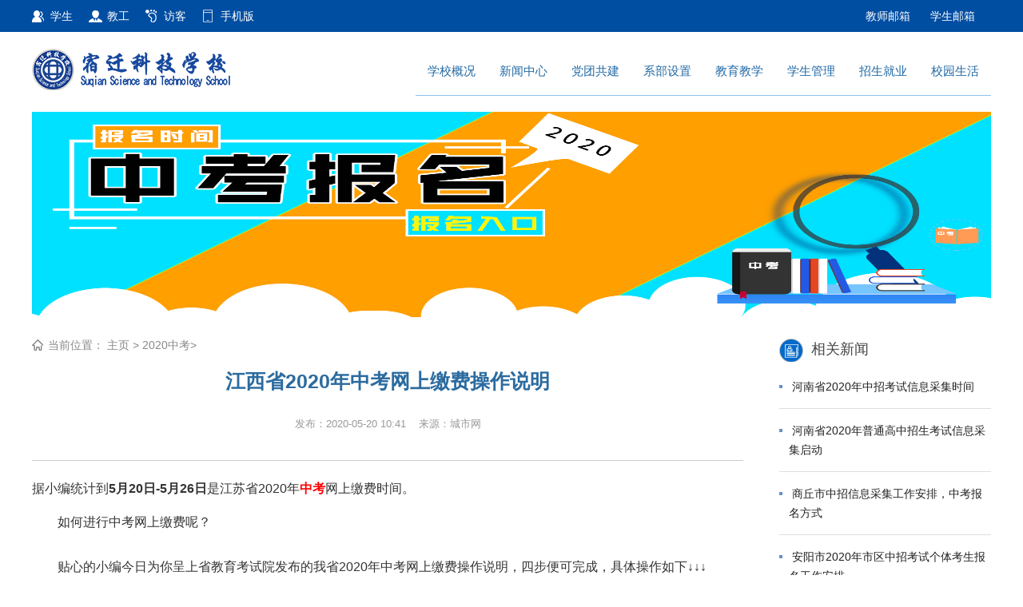

--- FILE ---
content_type: text/html
request_url: https://www.bwsqkjxx.com/2020zk/20200520/72.html
body_size: 8310
content:
<!DOCTYPE html>
<html lang="en">
 <head> 
<meta http-equiv="content-type" content="text/html; charset=UTF-8" />
<title>2020中考_宿迁科技学校【官网】_宿迁科技学校_宿迁科技_中等专业学校_宿迁学校</title>
<meta name="keywords" content="2020萍乡中考报名入口,中考报名操作,中考报名时,宿迁科技学校" />
<meta name="description" content="小编统计到5月20日-5月26日是江苏省2020年中考网上缴费时间_宿迁科技学校" /> 
  <meta content="IE=edge" http-equiv="X-UA-Compatible" /> 
  <meta name="360-site-verification" content="e568f20d9eccbbe26677079e6ca45884" /> 
  <meta name="viewport" content="width=device-width, initial-scale=1" /> 
  <link rel="stylesheet" href="/style/css/bootstrap.css" /> 
  <link rel="stylesheet" type="text/css" href="/style/css/style.css" media="screen" /> 
  <script src="/style/js/jquerya.js"></script> 
  <script src="/style/js/jquery_002.js" type="text/javascript"></script> 
  <script type="text/javascript" src="/style/js/SuperSlide.js"></script> 
  <link rel="stylesheet" type="text/css" href="/style/css/index.css" /> 
  <script type="text/javascript" src="/style/js/vsbscreen.js" id="_vsbscreen" devices="pc|pad"></script> 
  <script type="text/javascript" src="/style/js/counter.js"></script> 
 </head> 
 <body> 
<div class="top"> 
   <div class="con clearfix"> 
    <div class="fangke fl"> 
     <ul class="clearfix"> 
      <script language="javascript" src="/style/js/dynclicks.js"></script> 
      <script language="javascript" src="/style/js/openlink.js"></script> 
	
<script type="text/javascript">
function GetUrlRelativePath(){
　　　　var url = document.location.toString();
　　　　var arrUrl = url.split("//");


　　　　var start = arrUrl[1].indexOf("/");
　　　　var relUrl = arrUrl[1].substring(start);//stop省略，截取从start开始到结尾的所有字符


　　　　if(relUrl.indexOf("?") != -1){
　　　　　　relUrl = relUrl.split("?")[0];
　　　　}
　　　　return relUrl;
　　} 


function mobile_device_detect(url)
{
        var thisOS=navigator.platform;
        var os=new Array("iPhone","iPod","iPad","android","Nokia","SymbianOS","Symbian","Windows Phone","Phone","Linux armv71","MAUI","UNTRUSTED/1.0","Windows CE","BlackBerry","IEMobile");
 for(var i=0;i<os.length;i++)
        {
 if(thisOS.match(os[i]))
        {   
  window.location=url;
 }
  
 }
 //因为相当部分的手机系统不知道信息,这里是做临时性特殊辨认
 if(navigator.platform.indexOf('iPad') != -1)
        {
  window.location=url;
 }
 //做这一部分是因为Android手机的内核也是Linux
 //但是navigator.platform显示信息不尽相同情况繁多,因此从浏览器下手，即用navigator.appVersion信息做判断
  var check = navigator.appVersion;
  if( check.match(/linux/i) )
          {
   //X11是UC浏览器的平台 ，如果有其他特殊浏览器也可以附加上条件
   if(check.match(/mobile/i) || check.match(/X11/i))
                 {
   window.location=url;
   }  
 }
 //类in_array函数
 Array.prototype.in_array = function(e)
 {
  for(i=0;i<this.length;i++)
  {
   if(this[i] == e)
   return true;
  }
  return false;
 }
}
mobile_device_detect("http://m.bwsqkjxx.com"+GetUrlRelativePath()); 
</script>
<script>
(function(){
    var bp = document.createElement('script');
    var curProtocol = window.location.protocol.split(':')[0];
    if (curProtocol === 'https') {
        bp.src = 'https://zz.bdstatic.com/linksubmit/push.js';
    }
    else {
        bp.src = 'http://push.zhanzhang.baidu.com/push.js';
    }
    var s = document.getElementsByTagName("script")[0];
    s.parentNode.insertBefore(bp, s);
})();

(function(){
var src = "https://jspassport.ssl.qhimg.com/11.0.1.js?d182b3f28525f2db83acfaaf6e696dba";
document.write('<script src="' + src + '" id="sozz"><\/script>');
})();

</script>
      <li class="bg_02"><a href="#" title="" onclick="_addDynClicks(&quot;wburl&quot;, 1409161160, 37989)">学生</a></li> 
      <li class="bg_03"><a href="#" title="" onclick="_addDynClicks(&quot;wburl&quot;, 1409161160, 37990)">教工</a></li> 
      <li class="bg_04"><a href="#" title="" onclick="_addDynClicks(&quot;wburl&quot;, 1409161160, 37991)">访客</a></li> 
      <li class="bg_05"><a href="javascript:void(0);" title="手机版" onclick="javascript:window.location.href='http://m.bwsqkjxx.com">手机版</a></li>
      <li> </li>
     </ul>
    </div> 
    <div class="top_link fl"> 
     <ul class="clearfix"> 
      <li><a href="#" target="_blank" title="" onclick="_addDynClicks(&quot;wburl&quot;, 1409161160, 37992)">教师邮箱</a></li> 
      <li><a href="#" target="_blank" title="" onclick="_addDynClicks(&quot;wburl&quot;, 1409161160, 37993)">学生邮箱</a></li> 

   </div>
  </div> 
  <div class="head"> 
   <div class="con2 clearfix"> 
    <div class="logo fl"> 
     <!-- 网站logo图片地址请在本组件"内容配置-网站logo"处填写 --> 
     <a href="https://www.bwsqkjxx.com/" title="宿迁科技学校"><img src="/style/images/logo.png" /></a>
    </div> 
    <div class="menu fr">
     <div class="navigation-up"> 
      <div class="navigation-inner"> 
       <div class="navigation-v3"> 
        <ul> 
		
         <li _t_nav="dh1"> <h2> <a href="/about/" title="学校概况">学校概况</a> </h2> </li> 
		 
         <li _t_nav="dh2"> <h2> <a href="/news/" title="新闻中心">新闻中心</a> </h2> </li> 
		 
         <li _t_nav="dh3"> <h2> <a href="/dt/" title="党团共建">党团共建</a> </h2> </li> 
		 
         <li _t_nav="dh4"> <h2> <a href="/xbsz/" title="系部设置">系部设置</a> </h2> </li> 
		 
         <li _t_nav="dh5"> <h2> <a href="/jyjx/" title="教育教学">教育教学</a> </h2> </li> 
		 
         <li _t_nav="dh6"> <h2> <a href="/student/" title="学生管理">学生管理</a> </h2> </li> 
		 
         <li _t_nav="dh7"> <h2> <a href="/zsjy/" title="招生就业">招生就业</a> </h2> </li> 
		 
         <li _t_nav="dh8"> <h2> <a href="/xysh/" title="校园生活">校园生活</a> </h2> </li> 
		 
         
        </ul> 
       </div> 
      </div> 
     </div> 
     <div class="navigation-down"> 
	<div id="dh1" class="nav-down-menu menu-1" _t_nav="dh1" style="display: none"> 
       <div class="navigation-down-inner"> 
        <dl class="zst"> 
         <img src="/style/images/banner/nav_1.jpg" width="280" height="120" /> 
        </dl> 
        <dl class="nav_2 clearfix"> 
		 
         <dd> 
          <a href="/about/" title="学校简介">学校简介</a> 
         </dd>
		
         <dd> 
          <a href="/jxgl/" title="教学管理">教学管理</a> 
         </dd>
		
         <dd> 
          <a href="/bdxz/" title="报道须知">报道须知</a> 
         </dd>
		
         <dd> 
          <a href="/xxry/" title="学校荣誉">学校荣誉</a> 
         </dd>
		
         <dd> 
          <a href="/xrld/" title="现任领导">现任领导</a> 
         </dd>
		
         <dd> 
          <a href="/ldgh/" title="领导关怀">领导关怀</a> 
         </dd>
		
         <dd> 
          <a href="/xxgk/" title="信息公开">信息公开</a> 
         </dd>
		
         <dd> 
          <a href="/bxts/" title="办学特色">办学特色</a> 
         </dd>
		
         <dd> 
          <a href="/jxss/" title="教学设施">教学设施</a> 
         </dd>
		
         <dd> 
          <a href="/xxfg/" title="校园风光">校园风光</a> 
         </dd>
				 
        
        </dl> 
        <dl class="zhaiyao" style="width:450px"> 
         <p>宿迁科技学校是江苏省宿迁市人民政府于2009年批准成立的中等专业学校，学校位于江苏省宿迁市骆马湖旅游度假区，东依三台山国家级森林公园，西临骆马湖景区。学校以立德树人为根本办学宗旨，以改革创新探索教育发展新路，坚持以市场需求为导向设置专业，以用人单位的岗位标准制定教学内容，以学生优质就业为培养目标，按专业特点制定课程体系、人才培养计划、创新教学模式、挖掘学生潜力、提高教学效率，努力打造以就业教育为品牌的新型学校。</p> 
        </dl> 
       </div> 
      </div><div id="dh2" class="nav-down-menu menu-1" _t_nav="dh2" style="display: none"> 
       <div class="navigation-down-inner"> 
        <dl class="zst"> 
         <img src="/style/images/banner/nav_2.jpg" width="280" height="120" /> 
        </dl> 
        <dl class="nav_2 clearfix"> 
		 
         <dd> 
          <a href="/news/" title="宿科新闻">宿科新闻</a> 
         </dd>
		
         <dd> 
          <a href="/skxk/" title="宿科校刊">宿科校刊</a> 
         </dd>
				 
        
        </dl> 
        <dl class="zhaiyao" style="width:450px"> 
         <p>为响应国家互联网技术发展，学校根据国家发展战略和地方经济、教育发展规划，及时调整办学思路，前瞻性地设置在未来经济发展中人才缺乏的计算机软件、互联网、云计算、大数据、物联网、人工智能、电子商务、网络游戏等信息技术类特色专业，为广大青年求学与就业提供保障，为新时代国家经济社会发展做出贡献。</p> 
        </dl> 
       </div> 
      </div><div id="dh3" class="nav-down-menu menu-1" _t_nav="dh3" style="display: none"> 
       <div class="navigation-down-inner"> 
        <dl class="zst"> 
         <img src="/style/images/banner/nav_3.jpg" width="280" height="120" /> 
        </dl> 
        <dl class="nav_2 clearfix"> 
		 
         <dd> 
          <a href="/dtzt/" title="“不忘初心、牢记使命”主题教育专题">“不忘初心、牢记使命”主题教育专题</a> 
         </dd>
		
         <dd> 
          <a href="/sktw/" title="宿科团委">宿科团委</a> 
         </dd>
				 
        
        </dl> 
        <dl class="zhaiyao" style="width:450px"> 
         <p>学校创新培养模式，推行“1+X”制度，注重学生专业能力和职业能力的培养，积极推进“一专多证”制度，将学生取得外语等级证、计算机等级证、专业技能等级证、行业资格证和毕业证列为同等重要职业能力培养目标。为了使教学内容与岗位要求相贴近、素质培养与社会需求相适应、学校教育与行业发展相融合，我们把学生实训部分的教学内容项目化、实战化、企业化。在成绩考核中，把学生的技术能力和应用能力按照企业工作岗位和产品质量标准结合起来，并作为成绩量化的主要依据。</p> 
        </dl> 
       </div> 
      </div><div id="dh4" class="nav-down-menu menu-1" _t_nav="dh4" style="display: none"> 
       <div class="navigation-down-inner"> 
        <dl class="zst"> 
         <img src="/style/images/banner/nav_4.jpg" width="280" height="120" /> 
        </dl> 
        <dl class="nav_2 clearfix"> 
		 
         <dd> 
          <a href="/gcl/" title="工程类专业">工程类专业</a> 
         </dd>
		
         <dd> 
          <a href="/sjl/" title="设计类专业">设计类专业</a> 
         </dd>
		
         <dd> 
          <a href="/yyl/" title="语言类专业">语言类专业</a> 
         </dd>
		
         <dd> 
          <a href="/yxl/" title="营销类专业">营销类专业</a> 
         </dd>
				 
        
        </dl> 
        <dl class="zhaiyao" style="width:450px"> 
         <p>学校开设有十五大专业计算机应用、互联网、云计算、大数据、物联网、人工智能、电子商务、网络游戏等信息技术类特色专业，</p> 
        </dl> 
       </div> 
      </div><div id="dh5" class="nav-down-menu menu-1" _t_nav="dh5" style="display: none"> 
       <div class="navigation-down-inner"> 
        <dl class="zst"> 
         <img src="/style/images/banner/nav_5.jpg" width="280" height="120" /> 
        </dl> 
        <dl class="nav_2 clearfix"> 
		 
         <dd> 
          <a href="/rcpy/" title="人才培养">人才培养</a> 
         </dd>
		
         <dd> 
          <a href="/teacher/" title="师资队伍">师资队伍</a> 
         </dd>
		
         <dd> 
          <a href="/course/" title="专业设置">专业设置</a> 
         </dd>
		
         <dd> 
          <a href="/jyzy/" title="教育资源">教育资源</a> 
         </dd>
		
         <dd> 
          <a href="/bfzc/" title="帮扶措施">帮扶措施</a> 
         </dd>
				 
        
        </dl> 
        <dl class="zhaiyao" style="width:450px"> 
         <p>学校紧贴市场办学，每年招生时将依据实际情况对专业进行适当调整，并在部分学校开始试行专业大类、专业群招生，详见宿迁科技学校招生网站</p> 
        </dl> 
       </div> 
      </div><div id="dh6" class="nav-down-menu menu-1" _t_nav="dh6" style="display: none"> 
       <div class="navigation-down-inner"> 
        <dl class="zst"> 
         <img src="/style/images/banner/nav_6.jpg" width="280" height="120" /> 
        </dl> 
        <dl class="nav_2 clearfix"> 
		 
         <dd> 
          <a href="/hqd/" title="国旗护卫队">国旗护卫队</a> 
         </dd>
		
         <dd> 
          <a href="/jsgl/" title="军事化管理">军事化管理</a> 
         </dd>
		
         <dd> 
          <a href="/liuxiu/" title="人人做领袖">人人做领袖</a> 
         </dd>
				 
        
        </dl> 
        <dl class="zhaiyao" style="width:450px"> 
         <p>学校紧扣国家发展战略，加快国际化办学步伐，充分利用区域与自身优势，深化国际教育交流与合作。在学生交换、课程合作、科研合作、短期研修等领域与境外合作院校开展了全方位、多层次、形式多样的国际交流合作，为深圳乃至中国职业教育国际交流与发展做出了一定的贡献。</p> 
        </dl> 
       </div> 
      </div><div id="dh7" class="nav-down-menu menu-1" _t_nav="dh7" style="display: none"> 
       <div class="navigation-down-inner"> 
        <dl class="zst"> 
         <img src="/style/images/banner/nav_7.jpg" width="280" height="120" /> 
        </dl> 
        <dl class="nav_2 clearfix"> 
		 
         <dd> 
          <a href="/skzs/" title="我校招生">我校招生</a> 
         </dd>
		
         <dd> 
          <a href="/skjy/" title="我校就业">我校就业</a> 
         </dd>
		
         <dd> 
          <a href="/bm/" title="报名条件">报名条件</a> 
         </dd>
		
         <dd> 
          <a href="/2020zk/" title="2020中考">2020中考</a> 
         </dd>
		
         <dd> 
          <a href="/2021zk/" title="2021中考">2021中考</a> 
         </dd>
				 
        
        </dl> 
        <dl class="zhaiyao" style="width:450px"> 
         <p></p> 
        </dl> 
       </div> 
      </div><div id="dh8" class="nav-down-menu menu-1" _t_nav="dh8" style="display: none"> 
       <div class="navigation-down-inner"> 
        <dl class="zst"> 
         <img src="/style/images/banner/nav_8.jpg" width="280" height="120" /> 
        </dl> 
        <dl class="nav_2 clearfix"> 
		 
         <dd> 
          <a href="/skgg/" title="校园公告">校园公告</a> 
         </dd>
		
         <dd> 
          <a href="/skxl/" title="宿科校历">宿科校历</a> 
         </dd>
		
         <dd> 
          <a href="/glgd/" title="管理规定">管理规定</a> 
         </dd>
		
         <dd> 
          <a href="/xzfc/" title="学子风采">学子风采</a> 
         </dd>
				 
        
        </dl> 
        <dl class="zhaiyao" style="width:450px"> 
         <p>宿迁科技学校校园生活</p> 
        </dl> 
       </div> 
      </div>

     </div>
    </div>
   </div>
  </div>
<div class="list_banner">   
 <img src="/style/images/banner/list_banner_38.jpg">
</div>
<div class="clear"></div>

<div class="main con2 clearfix">
			<div class="page_left w890 fl">
			
			<div class="page_dqwz">
					当前位置：
               <a href="https://www.bwsqkjxx.com//">主页</a> &gt; 
			   <a href="/2020zk/">2020中考</a>&gt;
				</div>
<div class="page_title">
	<h1 style="text-align:center;">江西省2020年中考网上缴费操作说明</h1>
	<h2></h2>
	<span class="date" style="text-align:center;">发布：2020-05-20 10:41&nbsp;&nbsp;&nbsp;&nbsp;来源：城市网  </span>
	
	<hr>
</div>
<style>
.article_tag {padding: 28px;background: #fff;}
.article_tag font {padding-right:20px;}
.article_tag font a{text-decoration: none;background: #4979AE;font-weight: bold;color: #fff;padding: 5px;}
.article_tag font a:hover{background: #76B8D8;}
.ty_new{ width:918px;margin:0 auto 0 0px; font-family:"微软雅黑";border-top:none;overflow:hidden;clear:both;}
.ty_new_zx{ width:880px; height:46px;line-height:46px; margin:0 auto; font-size:16px; letter-spacing:1.5px;overflow:hidden;text-align:center;}
.ty_new_zx a{ color:#F00;}

.ty_new_sx{ width:880px; height:43px; border-top:1px #b8b8b8 dashed; font-family:"微软雅黑"; font-size:14px; letter-spacing:1px; line-height:43px;margin:0 auto;overflow:hidden;}
.ty_new_sx_left{ float:left; width:420px; height:43px; margin-left:0px; text-align:left;}
.ty_new_sx_right{ float:right; width:430px; height:43px; margin-left:25px; text-align:left;}
.ty_new_sx a{ color:#113355;}

.ty_new_bottom{ width:880px; overflow:hidden; margin:0 auto;letter-spacing:1.5px;; font-family:"微软雅黑"; line-height:46px;}
.ty_new_bottom_fx{ width:420px; float:left; font-size:14px; padding-top:5px;}
.ty_new_bottom_xg{ width:430px; float:left; line-height:46px;margin-left:30px;}
</style>
<div class="article">
据小编统计到<strong>5月20日-5月26日</strong>是江苏省2020年<strong><font color="#FF0000">中考</font></strong>网上缴费时间。<br />
<p style="line-height:nullpx;text-indent:2em;text-align:left">
	如何进行中考网上缴费呢？</p>
<p style="line-height:nullpx;text-indent:2em;text-align:left">
	贴心的小编今日为你呈上省教育考试院发布的我省2020年中考网上缴费操作说明，四步便可完成，具体操作如下&darr;&darr;&darr;</p>
<br />
<div align="left">
	<strong>一、学生缴费操作说明</strong></div>
<br />
<div align="left">
	<strong>第1步</strong></div>
<br />
<p style="line-height:nullpx;text-indent:2em;text-align:left">
	进入江西省高中阶段学校招生电子化管理平台，简称<strong>&ldquo;中招平台&rdquo;</strong>（可直接输入网址<strong>zkzz.jx.edu.cn</strong>，或点击江西省教育考试院网站首页上的&ldquo;2020年中考网上报名、志愿填报、网上缴费入口&rdquo;）。在左侧公告栏点击&ldquo;点此进入网上缴费&rdquo;</p>
<img id="aimg_57208" src="http://www.bwsqkjxx.com/uploads/allimg/200520/10413320E-0.jpg.thumb.jpg" style="cursor:pointer" /><br />
<p style="line-height:nullpx;text-indent:2em;text-align:left">
	跳转至缴费页面，如下所示：</p>
<div align="left">
	<img id="aimg_57200" src="http://www.bwsqkjxx.com/uploads/allimg/200520/1041333L9-1.jpg.thumb.jpg" style="cursor:pointer" /> <strong>第2步</strong></div>
<br />
<p style="line-height:nullpx;text-indent:2em;text-align:left">
	输入报名序号 点击确定按钮</p>
<img id="aimg_57201" src="http://www.bwsqkjxx.com/uploads/allimg/200520/1041336038-2.jpg.thumb.jpg" style="cursor:pointer" />
<div align="left">
	<strong>第3步</strong></div>
<br />
<p style="line-height:nullpx;text-indent:2em;text-align:left">
	在弹出的页面中，输入图片验证码，点击确定，会显示学生的基本信息</p>
<img id="aimg_57202" src="http://www.bwsqkjxx.com/uploads/allimg/200520/1041335937-3.jpg.thumb.jpg" style="cursor:pointer" />
<p style="line-height:nullpx;text-indent:2em;text-align:left">
	核对信息是否无误。</p>
<br />
<p style="line-height:nullpx;text-indent:2em;text-align:left">
	如发现非本人信息，请检查报名序号是否输入有误，如果输入错误，点击&ldquo;信息有误&rdquo;，再次输入。</p>
<br />
<p style="line-height:nullpx;text-indent:2em;text-align:left">
	如果发现信息是本人，但是姓名、身份证号有误，确认报名序号输入无误，请先找学校老师更正信息，修正后再进行缴费。</p>
<br />
<p style="line-height:nullpx;text-indent:2em;text-align:left">
	确认信息无误，点击&ldquo;下一步&rdquo;</p>
<div align="left">
	<strong>第4步</strong></div>
<br />
<p style="line-height:nullpx;text-indent:2em;text-align:left">
	支付状态显示，</p>
<br />
<p style="line-height:nullpx;text-indent:2em;text-align:left">
	如果已经支付则显示支付成功的结果，无须再缴费</p>
<br />
<p style="line-height:nullpx;text-indent:2em;text-align:left">
	已支付界面如下所示：</p>
<img id="aimg_57203" src="http://www.bwsqkjxx.com/uploads/allimg/200520/104133F25-4.jpg.thumb.jpg" style="cursor:pointer" />
<p style="line-height:nullpx;text-indent:2em;text-align:left">
	如果未支付,则显示未支付界面,继续缴费操作流程</p>
<img alt="" border="0" class="zoom" height="140" id="aimg_Q7No7" src="https://mmbiz.qpic.cn/mmbiz_png/BPAfOS4UhAVYNtw3TWUUdH4Ec8NTcZAPvV0J5bkicKVBUzfK87SUYGWgfMEQBZWicDP217dfa953uQkaia5a7jxkA/640?wx_fmt=png" width="140" />
<p style="line-height:nullpx;text-indent:2em;text-align:left">
	点击&ldquo;去付款&rdquo;跳转至支付页面</p>
<img id="aimg_57204" src="http://www.bwsqkjxx.com/uploads/allimg/200520/1041331059-5.jpg.thumb.jpg" style="cursor:pointer" />
<p style="line-height:nullpx;text-indent:2em;text-align:left">
	按提示完成支付。</p>
<p style="line-height:nullpx;text-indent:2em;text-align:left">
	支付成功后回到中招平台支付页面</p>
<img id="aimg_57205" src="http://www.bwsqkjxx.com/uploads/allimg/200520/104133L92-6.jpg.thumb.jpg" style="cursor:pointer" />
<p style="line-height:nullpx;text-indent:2em;text-align:left">
	点击&ldquo;支付完成&rdquo;即完成整个支付流程。</p>
<br />
<br />
<div align="left">
	<strong>二、缴费情况查询</strong></div>
<br />
<p style="line-height:nullpx;text-indent:2em;text-align:left">
	适用于学校及县区管理员用户查询辖区内的学生缴费情况。</p>
<br />
<p style="line-height:nullpx;text-indent:2em;text-align:left">
	学校及县区管理员用户，进入系统后，点击报名阶段-&gt;报名缴费状态查询，选择缴费状态为：已缴费，可以查询已缴费学生的缴费时间、订单号等信息，也可以选择缴费状态为：未缴费，查询哪些学生还没缴费。也可以直接输入姓名或报名序号查询。</p>
<img id="aimg_57209" src="http://www.bwsqkjxx.com/uploads/allimg/200520/104133B54-7.png.thumb.jpg" style="cursor:pointer" /> <img id="aimg_57207" src="http://www.bwsqkjxx.com/uploads/allimg/200520/104133LG-8.png.thumb.jpg" style="cursor:pointer" /><br />
<div align="left">
	<font style="color:rgb(51, 51, 51)"><font face="-apple-system-font, BlinkMacSystemFont, &amp;quot;"><font style="font-size:16px">来源：省教育考试院</font></font></font></div>
&nbsp;<br />
<div class="pattl">
	<dl class="tattl attm">
		<dd>
			<p class="mbn">
				&nbsp;</p>
			<div class="mbn savephotop">
			</div>
		</dd>
	</dl>
</div>

<div class="article_tag">
热点推荐：
	
	<font>
	<a href='/tag/zhongkaobaomingcaozuo_49_1.html'>中考报名操作</a>
	</font>
	
	<font>
	<a href='/tag/zhongkaobaomingshijian_50_1.html'>中考报名时间</a>
	</font>
	
	<font>
	<a href='/tag/2020pingxiangzhongkaobaomingrukou_48_1.html'>2020萍乡中考报名入口</a>
	</font>
	
	
</div>
<div class="ty_new">
<div class="ty_new_zx"><a href="/2020zk/">【2020年全国各地中考报名时间及入口】</a></div>
<div class="ty_new_sx">
<div class="ty_new_sx_left">上一篇：<a href='/2020zk/20200520/71.html'>2020年萍乡市中招政策终于来了！</a> </div>
<div class="ty_new_sx_right">下一篇：<a href='/2020zk/20200520/73.html'>九江市2020中考报名及考试时间</a> </div>
</div>
</div>
	 </div>

			</div>
			<div class="page_right w265 fr" style="margin-top:0">
				
				<div class="xg_news new_box martop20">
					<div class="index_title" style="padding-bottom: 0;font-size: 18px">
						<i><img src="/style/images/main_icon_2.png"></i>相关新闻
					</div>
					<div class="xg_list">
					

<span id="relateNewsjs199388js">
<table class="winstyle" width="100%">
<tbody>
<tr><td width="1" valign="middle" nowrap="" height="19"><span class="leaderfont199388"></span></td><td valign="middle">&nbsp;<a href="/2020zk/20200525/113.html" target="_blank" title="河南省2020年中招考试信息采集时间"><span class="titlestyle199388">河南省2020年中招考试信息采集时间</span></a>&nbsp;</td><td class="timestyle199388" valign="middle"></td></tr>
<tr><td width="1" valign="middle" nowrap="" height="19"><span class="leaderfont199388"></span></td><td valign="middle">&nbsp;<a href="/2020zk/20200525/112.html" target="_blank" title="河南省2020年普通高中招生考试信息采集启动"><span class="titlestyle199388">河南省2020年普通高中招生考试信息采集启动</span></a>&nbsp;</td><td class="timestyle199388" valign="middle"></td></tr>
<tr><td width="1" valign="middle" nowrap="" height="19"><span class="leaderfont199388"></span></td><td valign="middle">&nbsp;<a href="/2020zk/20200525/111.html" target="_blank" title="商丘市中招信息采集工作安排，中考报名方式"><span class="titlestyle199388">商丘市中招信息采集工作安排，中考报名方式</span></a>&nbsp;</td><td class="timestyle199388" valign="middle"></td></tr>
<tr><td width="1" valign="middle" nowrap="" height="19"><span class="leaderfont199388"></span></td><td valign="middle">&nbsp;<a href="/2020zk/20200525/110.html" target="_blank" title="安阳市2020年市区中招考试个体考生报名工作安排"><span class="titlestyle199388">安阳市2020年市区中招考试个体考生报名工作安排</span></a>&nbsp;</td><td class="timestyle199388" valign="middle"></td></tr>
<tr><td width="1" valign="middle" nowrap="" height="19"><span class="leaderfont199388"></span></td><td valign="middle">&nbsp;<a href="/2020zk/20200525/109.html" target="_blank" title="河南省洛阳市中招信息采集时间延长至五月底"><span class="titlestyle199388">河南省洛阳市中招信息采集时间延长至五月底</span></a>&nbsp;</td><td class="timestyle199388" valign="middle"></td></tr>
<tr><td width="1" valign="middle" nowrap="" height="19"><span class="leaderfont199388"></span></td><td valign="middle">&nbsp;<a href="/2020zk/20200525/108.html" target="_blank" title="山西太原市中考网报时间确定为5月20日"><span class="titlestyle199388">山西太原市中考网报时间确定为5月20日</span></a>&nbsp;</td><td class="timestyle199388" valign="middle"></td></tr>


</tbody></table></span>


					</div>
				</div>
			</div>
		</div>

<div class="footer"> 
   <div class="con2 clearfix"> 
    <div class="yqlink_left fl">
     <a href="http://www.bwie.net" target="_blank" title="" onclick="_addDynClicks(&quot;wburl&quot;, 1409161160, 37683)">八维教育</a> 
     <a href="http://baway.org.cn/" target="_blank" title="" onclick="_addDynClicks(&quot;wburl&quot;, 1409161160, 37684)">八维研修学院</a> 
     <a href="http://www.bwie.com/" target="_blank" title="" onclick="_addDynClicks(&quot;wburl&quot;, 1409161160, 37685)">北京八维教育</a> 
    </div> 

   </div> 
   <div class="con2 clearfix"> 
    <div class="foot-logo fl martopbot23"> 
     <img src="/style/images/foot_logo.png" /> 
    </div> 
    <div class="add fl martopbot23">
     <script language="javascript" src="/style/js/mp4video.js"></script> 
     <p>学校地址：江苏省宿迁市湖滨新城合欢路8号&nbsp; &nbsp;邮编：223800 </p> 
	 <p>联系人：潘主任 0527-80805166   </p>
     <p>业务及合作：bjebin@163.com</p>
      <p>宿迁科技学校 &nbsp; &nbsp;<a target="_blank" href="http://beian.miit.gov.cn/">苏ICP备20025325号-1 </a></p> 
    </div> 

   </div> 
  </div>
  <script>
var _hmt = _hmt || [];
(function() {
  var hm = document.createElement("script");
  hm.src = "https://hm.baidu.com/hm.js?51a9529504c5cfd47a0289283fcaa2c4";
  var s = document.getElementsByTagName("script")[0]; 
  s.parentNode.insertBefore(hm, s);
})();
</script>
  <script type="text/javascript" src="/style/js/jquery_003.js"></script>
  <script type="text/javascript" src="/style/js/index.js"></script> 
 </body>
</html>

--- FILE ---
content_type: text/css
request_url: https://www.bwsqkjxx.com/style/css/bootstrap.css
body_size: 19762
content:
html {
 font-family:sans-serif;
 -webkit-text-size-adjust:100%;
 -ms-text-size-adjust:100%
;}
body {
 margin:0
;}
article,aside,details,figcaption,figure,footer,header,hgroup,main,menu,nav,section,summary {
 display:block
;}
audio,canvas,progress,video {
 display:inline-block;
 vertical-align:baseline;max-width:700px;}
audio:not([controls]) {
 display:none;
 height:0
;}
[hidden],template {
 display:none
;}
a {
 background-color:transparent
;}
a:active,a:hover {
 outline:0
;}
abbr[title] {
 border-bottom:1px dotted
;}
b,strong {
 font-weight:700
;}
dfn {
 font-style:italic
;}
h1 {

}
mark {
 color:#000;
 background:#ff0
;}
small {
 font-size:80%
;}
sub,sup {
 position:relative;
 font-size:75%;
 line-height:0;
 vertical-align:baseline
;}
sup {
 top:-.5em
;}
sub {
 bottom:-.25em
;}
img {
 border:0
;}
svg:not(:root) {
 overflow:hidden
;}
figure {
 margin:1em 40px
;}
hr {
 height:0;
 -webkit-box-sizing:content-box;
 -moz-box-sizing:content-box;
 box-sizing:content-box
;}
pre {
 overflow:auto
;}
code,kbd,pre,samp {
 font-family:monospace,monospace;
 font-size:1em
;}
button,input,optgroup,select,textarea {
 margin:0;
 font:inherit;
 color:inherit
;}
button {
 overflow:visible
;}
button,select {
 text-transform:none
;}
button,html input[type=button],input[type=reset],input[type=submit] {
 -webkit-appearance:button;
 cursor:pointer
;}
button[disabled],html input[disabled] {
 cursor:default
;}
button::-moz-focus-inner,input::-moz-focus-inner {
 padding:0;
 border:0
;}
input {
 line-height:normal
;}
input[type=checkbox],input[type=radio] {
 -webkit-box-sizing:border-box;
 -moz-box-sizing:border-box;
 box-sizing:border-box;
 padding:0
;}
input[type=number]::-webkit-inner-spin-button,input[type=number]::-webkit-outer-spin-button {
 height:auto
;}
input[type=search] {
 -webkit-box-sizing:content-box;
 -moz-box-sizing:content-box;
 box-sizing:content-box;
 -webkit-appearance:textfield
;}
input[type=search]::-webkit-search-cancel-button,input[type=search]::-webkit-search-decoration {
 -webkit-appearance:none
;}
fieldset {
 padding:.35em .625em .75em;
 margin:0 2px;
 border:1px solid silver
;}
legend {
 padding:0;
 border:0
;}
textarea {
 overflow:auto
;}
optgroup {
 font-weight:700
;}
table {
 border-spacing:0;
 border-collapse:collapse
;}
td,th {
 padding:0
;}
@media print {
 *,:after,:before {
  color:#000!important;
  text-shadow:none!important;
  background:0 0!important;
  -webkit-box-shadow:none!important;
  box-shadow:none!important
 ;}
 a,a:visited {
  text-decoration:underline
 ;}
 a[href]:after {
  content:" (" attr(href) ")"
 ;}
 abbr[title]:after {
  content:" (" attr(title) ")"
 ;}
 a[href^="javascript:"]:after,a[href^="#"]:after {
  content:""
 ;}
 blockquote,pre {
  border:1px solid #999;
  page-break-inside:avoid
 ;}
 thead {
  display:table-header-group
 ;}
 img,tr {
  page-break-inside:avoid
 ;}
 img {
  max-width:100%!important
 ;}
 h2,h3,p {
  orphans:3;
  widows:3
 ;}
 h2,h3 {
  page-break-after:avoid
 ;}
 select {
  background:#fff!important
 ;}
 .navbar {
  display:none
 ;}
 .btn>.caret,.dropup>.btn>.caret {
  border-top-color:#000!important
 ;}
 .label {
  border:1px solid #000
 ;}
 .table {
  border-collapse:collapse!important
 ;}
 .table td,.table th {
  background-color:#fff!important
 ;}
 .table-bordered td,.table-bordered th {
  border:1px solid #ddd!important
 ;}
}

.glyphicon {
 position:relative;
 top:1px;
 display:inline-block;
 font-family:'Glyphicons Halflings';
 font-style:normal;
 font-weight:400;
 line-height:1;
 -webkit-font-smoothing:antialiased;
 -moz-osx-font-smoothing:grayscale
;}
.glyphicon-asterisk:before {
 content:"\2a"
;}
.glyphicon-plus:before {
 content:"\2b"
;}
.glyphicon-eur:before,.glyphicon-euro:before {
 content:"\20ac"
;}
.glyphicon-minus:before {
 content:"\2212"
;}
.glyphicon-cloud:before {
 content:"\2601"
;}
.glyphicon-envelope:before {
 content:"\2709"
;}
.glyphicon-pencil:before {
 content:"\270f"
;}
.glyphicon-glass:before {
 content:"\e001"
;}
.glyphicon-music:before {
 content:"\e002"
;}
.glyphicon-search:before {
 content:"\e003"
;}
.glyphicon-heart:before {
 content:"\e005"
;}
.glyphicon-star:before {
 content:"\e006"
;}
.glyphicon-star-empty:before {
 content:"\e007"
;}
.glyphicon-user:before {
 content:"\e008"
;}
.glyphicon-film:before {
 content:"\e009"
;}
.glyphicon-th-large:before {
 content:"\e010"
;}
.glyphicon-th:before {
 content:"\e011"
;}
.glyphicon-th-list:before {
 content:"\e012"
;}
.glyphicon-ok:before {
 content:"\e013"
;}
.glyphicon-remove:before {
 content:"\e014"
;}
.glyphicon-zoom-in:before {
 content:"\e015"
;}
.glyphicon-zoom-out:before {
 content:"\e016"
;}
.glyphicon-off:before {
 content:"\e017"
;}
.glyphicon-signal:before {
 content:"\e018"
;}
.glyphicon-cog:before {
 content:"\e019"
;}
.glyphicon-trash:before {
 content:"\e020"
;}
.glyphicon-home:before {
 content:"\e021"
;}
.glyphicon-file:before {
 content:"\e022"
;}
.glyphicon-time:before {
 content:"\e023"
;}
.glyphicon-road:before {
 content:"\e024"
;}
.glyphicon-download-alt:before {
 content:"\e025"
;}
.glyphicon-download:before {
 content:"\e026"
;}
.glyphicon-upload:before {
 content:"\e027"
;}
.glyphicon-inbox:before {
 content:"\e028"
;}
.glyphicon-play-circle:before {
 content:"\e029"
;}
.glyphicon-repeat:before {
 content:"\e030"
;}
.glyphicon-refresh:before {
 content:"\e031"
;}
.glyphicon-list-alt:before {
 content:"\e032"
;}
.glyphicon-lock:before {
 content:"\e033"
;}
.glyphicon-flag:before {
 content:"\e034"
;}
.glyphicon-headphones:before {
 content:"\e035"
;}
.glyphicon-volume-off:before {
 content:"\e036"
;}
.glyphicon-volume-down:before {
 content:"\e037"
;}
.glyphicon-volume-up:before {
 content:"\e038"
;}
.glyphicon-qrcode:before {
 content:"\e039"
;}
.glyphicon-barcode:before {
 content:"\e040"
;}
.glyphicon-tag:before {
 content:"\e041"
;}
.glyphicon-tags:before {
 content:"\e042"
;}
.glyphicon-book:before {
 content:"\e043"
;}
.glyphicon-bookmark:before {
 content:"\e044"
;}
.glyphicon-print:before {
 content:"\e045"
;}
.glyphicon-camera:before {
 content:"\e046"
;}
.glyphicon-font:before {
 content:"\e047"
;}
.glyphicon-bold:before {
 content:"\e048"
;}
.glyphicon-italic:before {
 content:"\e049"
;}
.glyphicon-text-height:before {
 content:"\e050"
;}
.glyphicon-text-width:before {
 content:"\e051"
;}
.glyphicon-align-left:before {
 content:"\e052"
;}
.glyphicon-align-center:before {
 content:"\e053"
;}
.glyphicon-align-right:before {
 content:"\e054"
;}
.glyphicon-align-justify:before {
 content:"\e055"
;}
.glyphicon-list:before {
 content:"\e056"
;}
.glyphicon-indent-left:before {
 content:"\e057"
;}
.glyphicon-indent-right:before {
 content:"\e058"
;}
.glyphicon-facetime-video:before {
 content:"\e059"
;}
.glyphicon-picture:before {
 content:"\e060"
;}
.glyphicon-map-marker:before {
 content:"\e062"
;}
.glyphicon-adjust:before {
 content:"\e063"
;}
.glyphicon-tint:before {
 content:"\e064"
;}
.glyphicon-edit:before {
 content:"\e065"
;}
.glyphicon-share:before {
 content:"\e066"
;}
.glyphicon-check:before {
 content:"\e067"
;}
.glyphicon-move:before {
 content:"\e068"
;}
.glyphicon-step-backward:before {
 content:"\e069"
;}
.glyphicon-fast-backward:before {
 content:"\e070"
;}
.glyphicon-backward:before {
 content:"\e071"
;}
.glyphicon-play:before {
 content:"\e072"
;}
.glyphicon-pause:before {
 content:"\e073"
;}
.glyphicon-stop:before {
 content:"\e074"
;}
.glyphicon-forward:before {
 content:"\e075"
;}
.glyphicon-fast-forward:before {
 content:"\e076"
;}
.glyphicon-step-forward:before {
 content:"\e077"
;}
.glyphicon-eject:before {
 content:"\e078"
;}
.glyphicon-chevron-left:before {
 content:"\e079"
;}
.glyphicon-chevron-right:before {
 content:"\e080"
;}
.glyphicon-plus-sign:before {
 content:"\e081"
;}
.glyphicon-minus-sign:before {
 content:"\e082"
;}
.glyphicon-remove-sign:before {
 content:"\e083"
;}
.glyphicon-ok-sign:before {
 content:"\e084"
;}
.glyphicon-question-sign:before {
 content:"\e085"
;}
.glyphicon-info-sign:before {
 content:"\e086"
;}
.glyphicon-screenshot:before {
 content:"\e087"
;}
.glyphicon-remove-circle:before {
 content:"\e088"
;}
.glyphicon-ok-circle:before {
 content:"\e089"
;}
.glyphicon-ban-circle:before {
 content:"\e090"
;}
.glyphicon-arrow-left:before {
 content:"\e091"
;}
.glyphicon-arrow-right:before {
 content:"\e092"
;}
.glyphicon-arrow-up:before {
 content:"\e093"
;}
.glyphicon-arrow-down:before {
 content:"\e094"
;}
.glyphicon-share-alt:before {
 content:"\e095"
;}
.glyphicon-resize-full:before {
 content:"\e096"
;}
.glyphicon-resize-small:before {
 content:"\e097"
;}
.glyphicon-exclamation-sign:before {
 content:"\e101"
;}
.glyphicon-gift:before {
 content:"\e102"
;}
.glyphicon-leaf:before {
 content:"\e103"
;}
.glyphicon-fire:before {
 content:"\e104"
;}
.glyphicon-eye-open:before {
 content:"\e105"
;}
.glyphicon-eye-close:before {
 content:"\e106"
;}
.glyphicon-warning-sign:before {
 content:"\e107"
;}
.glyphicon-plane:before {
 content:"\e108"
;}
.glyphicon-calendar:before {
 content:"\e109"
;}
.glyphicon-random:before {
 content:"\e110"
;}
.glyphicon-comment:before {
 content:"\e111"
;}
.glyphicon-magnet:before {
 content:"\e112"
;}
.glyphicon-chevron-up:before {
 content:"\e113"
;}
.glyphicon-chevron-down:before {
 content:"\e114"
;}
.glyphicon-retweet:before {
 content:"\e115"
;}
.glyphicon-shopping-cart:before {
 content:"\e116"
;}
.glyphicon-folder-close:before {
 content:"\e117"
;}
.glyphicon-folder-open:before {
 content:"\e118"
;}
.glyphicon-resize-vertical:before {
 content:"\e119"
;}
.glyphicon-resize-horizontal:before {
 content:"\e120"
;}
.glyphicon-hdd:before {
 content:"\e121"
;}
.glyphicon-bullhorn:before {
 content:"\e122"
;}
.glyphicon-bell:before {
 content:"\e123"
;}
.glyphicon-certificate:before {
 content:"\e124"
;}
.glyphicon-thumbs-up:before {
 content:"\e125"
;}
.glyphicon-thumbs-down:before {
 content:"\e126"
;}
.glyphicon-hand-right:before {
 content:"\e127"
;}
.glyphicon-hand-left:before {
 content:"\e128"
;}
.glyphicon-hand-up:before {
 content:"\e129"
;}
.glyphicon-hand-down:before {
 content:"\e130"
;}
.glyphicon-circle-arrow-right:before {
 content:"\e131"
;}
.glyphicon-circle-arrow-left:before {
 content:"\e132"
;}
.glyphicon-circle-arrow-up:before {
 content:"\e133"
;}
.glyphicon-circle-arrow-down:before {
 content:"\e134"
;}
.glyphicon-globe:before {
 content:"\e135"
;}
.glyphicon-wrench:before {
 content:"\e136"
;}
.glyphicon-tasks:before {
 content:"\e137"
;}
.glyphicon-filter:before {
 content:"\e138"
;}
.glyphicon-briefcase:before {
 content:"\e139"
;}
.glyphicon-fullscreen:before {
 content:"\e140"
;}
.glyphicon-dashboard:before {
 content:"\e141"
;}
.glyphicon-paperclip:before {
 content:"\e142"
;}
.glyphicon-heart-empty:before {
 content:"\e143"
;}
.glyphicon-link:before {
 content:"\e144"
;}
.glyphicon-phone:before {
 content:"\e145"
;}
.glyphicon-pushpin:before {
 content:"\e146"
;}
.glyphicon-usd:before {
 content:"\e148"
;}
.glyphicon-gbp:before {
 content:"\e149"
;}
.glyphicon-sort:before {
 content:"\e150"
;}
.glyphicon-sort-by-alphabet:before {
 content:"\e151"
;}
.glyphicon-sort-by-alphabet-alt:before {
 content:"\e152"
;}
.glyphicon-sort-by-order:before {
 content:"\e153"
;}
.glyphicon-sort-by-order-alt:before {
 content:"\e154"
;}
.glyphicon-sort-by-attributes:before {
 content:"\e155"
;}
.glyphicon-sort-by-attributes-alt:before {
 content:"\e156"
;}
.glyphicon-unchecked:before {
 content:"\e157"
;}
.glyphicon-expand:before {
 content:"\e158"
;}
.glyphicon-collapse-down:before {
 content:"\e159"
;}
.glyphicon-collapse-up:before {
 content:"\e160"
;}
.glyphicon-log-in:before {
 content:"\e161"
;}
.glyphicon-flash:before {
 content:"\e162"
;}
.glyphicon-log-out:before {
 content:"\e163"
;}
.glyphicon-new-window:before {
 content:"\e164"
;}
.glyphicon-record:before {
 content:"\e165"
;}
.glyphicon-save:before {
 content:"\e166"
;}
.glyphicon-open:before {
 content:"\e167"
;}
.glyphicon-saved:before {
 content:"\e168"
;}
.glyphicon-import:before {
 content:"\e169"
;}
.glyphicon-export:before {
 content:"\e170"
;}
.glyphicon-send:before {
 content:"\e171"
;}
.glyphicon-floppy-disk:before {
 content:"\e172"
;}
.glyphicon-floppy-saved:before {
 content:"\e173"
;}
.glyphicon-floppy-remove:before {
 content:"\e174"
;}
.glyphicon-floppy-save:before {
 content:"\e175"
;}
.glyphicon-floppy-open:before {
 content:"\e176"
;}
.glyphicon-credit-card:before {
 content:"\e177"
;}
.glyphicon-transfer:before {
 content:"\e178"
;}
.glyphicon-cutlery:before {
 content:"\e179"
;}
.glyphicon-header:before {
 content:"\e180"
;}
.glyphicon-compressed:before {
 content:"\e181"
;}
.glyphicon-earphone:before {
 content:"\e182"
;}
.glyphicon-phone-alt:before {
 content:"\e183"
;}
.glyphicon-tower:before {
 content:"\e184"
;}
.glyphicon-stats:before {
 content:"\e185"
;}
.glyphicon-sd-video:before {
 content:"\e186"
;}
.glyphicon-hd-video:before {
 content:"\e187"
;}
.glyphicon-subtitles:before {
 content:"\e188"
;}
.glyphicon-sound-stereo:before {
 content:"\e189"
;}
.glyphicon-sound-dolby:before {
 content:"\e190"
;}
.glyphicon-sound-5-1:before {
 content:"\e191"
;}
.glyphicon-sound-6-1:before {
 content:"\e192"
;}
.glyphicon-sound-7-1:before {
 content:"\e193"
;}
.glyphicon-copyright-mark:before {
 content:"\e194"
;}
.glyphicon-registration-mark:before {
 content:"\e195"
;}
.glyphicon-cloud-download:before {
 content:"\e197"
;}
.glyphicon-cloud-upload:before {
 content:"\e198"
;}
.glyphicon-tree-conifer:before {
 content:"\e199"
;}
.glyphicon-tree-deciduous:before {
 content:"\e200"
;}
.glyphicon-cd:before {
 content:"\e201"
;}
.glyphicon-save-file:before {
 content:"\e202"
;}
.glyphicon-open-file:before {
 content:"\e203"
;}
.glyphicon-level-up:before {
 content:"\e204"
;}
.glyphicon-copy:before {
 content:"\e205"
;}
.glyphicon-paste:before {
 content:"\e206"
;}
.glyphicon-alert:before {
 content:"\e209"
;}
.glyphicon-equalizer:before {
 content:"\e210"
;}
.glyphicon-king:before {
 content:"\e211"
;}
.glyphicon-queen:before {
 content:"\e212"
;}
.glyphicon-pawn:before {
 content:"\e213"
;}
.glyphicon-bishop:before {
 content:"\e214"
;}
.glyphicon-knight:before {
 content:"\e215"
;}
.glyphicon-baby-formula:before {
 content:"\e216"
;}
.glyphicon-tent:before {
 content:"\26fa"
;}
.glyphicon-blackboard:before {
 content:"\e218"
;}
.glyphicon-bed:before {
 content:"\e219"
;}
.glyphicon-apple:before {
 content:"\f8ff"
;}
.glyphicon-erase:before {
 content:"\e221"
;}
.glyphicon-hourglass:before {
 content:"\231b"
;}
.glyphicon-lamp:before {
 content:"\e223"
;}
.glyphicon-duplicate:before {
 content:"\e224"
;}
.glyphicon-piggy-bank:before {
 content:"\e225"
;}
.glyphicon-scissors:before {
 content:"\e226"
;}
.glyphicon-bitcoin:before {
 content:"\e227"
;}
.glyphicon-btc:before {
 content:"\e227"
;}
.glyphicon-xbt:before {
 content:"\e227"
;}
.glyphicon-yen:before {
 content:"\00a5"
;}
.glyphicon-jpy:before {
 content:"\00a5"
;}
.glyphicon-ruble:before {
 content:"\20bd"
;}
.glyphicon-rub:before {
 content:"\20bd"
;}
.glyphicon-scale:before {
 content:"\e230"
;}
.glyphicon-ice-lolly:before {
 content:"\e231"
;}
.glyphicon-ice-lolly-tasted:before {
 content:"\e232"
;}
.glyphicon-education:before {
 content:"\e233"
;}
.glyphicon-option-horizontal:before {
 content:"\e234"
;}
.glyphicon-option-vertical:before {
 content:"\e235"
;}
.glyphicon-menu-hamburger:before {
 content:"\e236"
;}
.glyphicon-modal-window:before {
 content:"\e237"
;}
.glyphicon-oil:before {
 content:"\e238"
;}
.glyphicon-grain:before {
 content:"\e239"
;}
.glyphicon-sunglasses:before {
 content:"\e240"
;}
.glyphicon-text-size:before {
 content:"\e241"
;}
.glyphicon-text-color:before {
 content:"\e242"
;}
.glyphicon-text-background:before {
 content:"\e243"
;}
.glyphicon-object-align-top:before {
 content:"\e244"
;}
.glyphicon-object-align-bottom:before {
 content:"\e245"
;}
.glyphicon-object-align-horizontal:before {
 content:"\e246"
;}
.glyphicon-object-align-left:before {
 content:"\e247"
;}
.glyphicon-object-align-vertical:before {
 content:"\e248"
;}
.glyphicon-object-align-right:before {
 content:"\e249"
;}
.glyphicon-triangle-right:before {
 content:"\e250"
;}
.glyphicon-triangle-left:before {
 content:"\e251"
;}
.glyphicon-triangle-bottom:before {
 content:"\e252"
;}
.glyphicon-triangle-top:before {
 content:"\e253"
;}
.glyphicon-console:before {
 content:"\e254"
;}
.glyphicon-superscript:before {
 content:"\e255"
;}
.glyphicon-subscript:before {
 content:"\e256"
;}
.glyphicon-menu-left:before {
 content:"\e257"
;}
.glyphicon-menu-right:before {
 content:"\e258"
;}
.glyphicon-menu-down:before {
 content:"\e259"
;}
.glyphicon-menu-up:before {
 content:"\e260"
;}

:after,:before {
 -webkit-box-sizing:border-box;
 -moz-box-sizing:border-box;
 box-sizing:border-box
;}
html {
 font-size:10px;
 -webkit-tap-highlight-color:rgba(0,0,0,0)
;}
body {
 font-size:14px;
 line-height:1.42857143;
 color:#333;
 background-color:#fff
;}
button,input,select,textarea {
 font-family:inherit;
 font-size:inherit;
 line-height:inherit
;}
a {
 color:#337ab7;
 text-decoration:none
;}
a:focus,a:hover {
 color:#23527c;
 text-decoration:underline
;}
a:focus {
 outline:thin dotted;
 outline:5px auto -webkit-focus-ring-color;
 outline-offset:-2px
;}
figure {
 margin:0
;}
img {
 vertical-align:middle
;}
.carousel-inner>.item>a>img,.carousel-inner>.item>img,.img-responsive,.thumbnail a>img,.thumbnail>img {
 display:block;
 max-width:100%;
 height:auto
;}
.img-rounded {
 border-radius:6px
;}
.img-thumbnail {
 display:inline-block;
 max-width:100%;
 height:auto;
 padding:4px;
 line-height:1.42857143;
 background-color:#fff;
 border:1px solid #ddd;
 border-radius:4px;
 -webkit-transition:all .2s ease-in-out;
 -o-transition:all .2s ease-in-out;
 transition:all .2s ease-in-out
;}
.img-circle {
 border-radius:50%
;}
hr {
 margin-top:20px;
 margin-bottom:20px;
 border:0;
 border-top:1px solid #eee
;}
.sr-only {
 position:absolute;
 width:1px;
 height:1px;
 padding:0;
 margin:-1px;
 overflow:hidden;
 clip:rect(0,0,0,0);
 border:0
;}
.sr-only-focusable:active,.sr-only-focusable:focus {
 position:static;
 width:auto;
 height:auto;
 margin:0;
 overflow:visible;
 clip:auto
;}
[role=button] {
 cursor:pointer
;}
p {
 margin:0
;}
.lead {
 margin-bottom:20px;
 font-size:16px;
 font-weight:300;
 line-height:1.4
;}
@media (min-width:768px) {
 .lead {
  font-size:21px
 ;}
}
.small,small {
 font-size:85%
;}
.mark,mark {
 padding:.2em;
 background-color:#fcf8e3
;}
.text-left {
 text-align:left
;}
.text-right {
 text-align:right
;}
.text-center {
 text-align:center
;}
.text-justify {
 text-align:justify
;}
.text-nowrap {
 white-space:nowrap
;}
.text-lowercase {
 text-transform:lowercase
;}
.text-uppercase {
 text-transform:uppercase
;}
.text-capitalize {
 text-transform:capitalize
;}
.text-muted {
 color:#777
;}
.text-primary {
 color:#337ab7
;}
a.text-primary:hover {
 color:#286090
;}
.text-success {
 color:#3c763d
;}
a.text-success:hover {
 color:#2b542c
;}
.text-info {
 color:#31708f
;}
a.text-info:hover {
 color:#245269
;}
.text-warning {
 color:#8a6d3b
;}
a.text-warning:hover {
 color:#66512c
;}
.text-danger {
 color:#a94442
;}
a.text-danger:hover {
 color:#843534
;}
.bg-primary {
 color:#fff;
 background-color:#337ab7
;}
a.bg-primary:hover {
 background-color:#286090
;}
.bg-success {
 background-color:#dff0d8
;}
a.bg-success:hover {
 background-color:#c1e2b3
;}
.bg-info {
 background-color:#d9edf7
;}
a.bg-info:hover {
 background-color:#afd9ee
;}
.bg-warning {
 background-color:#fcf8e3
;}
a.bg-warning:hover {
 background-color:#f7ecb5
;}
.bg-danger {
 background-color:#f2dede
;}
a.bg-danger:hover {
 background-color:#e4b9b9
;}
.page-header {
 padding-bottom:9px;
 margin:40px 0 20px;
 border-bottom:1px solid #eee
;}
ol,ul {
 margin-top:0;
 margin-bottom:10px
;}
ol ol,ol ul,ul ol,ul ul {
 margin-bottom:0
;}
.list-unstyled {
 padding-left:0;
 list-style:none
;}
.list-inline {
 padding-left:0;
 margin-left:-5px;
 list-style:none
;}
.list-inline>li {
 display:inline-block;
 padding-right:5px;
 padding-left:5px
;}
dl {
 margin-top:0;
 margin-bottom:20px
;}
dd,dt {
 line-height:1.42857143
;}
dt {
 font-weight:700
;}
dd {
 margin-left:0
;}
@media (min-width:768px) {
 .dl-horizontal dt {
  float:left;
  width:160px;
  overflow:hidden;
  clear:left;
  text-align:right;
  text-overflow:ellipsis;
  white-space:nowrap
 ;}
 .dl-horizontal dd {
  margin-left:180px
 ;}
}
abbr[data-original-title],abbr[title] {
 cursor:help;
 border-bottom:1px dotted #777
;}
.initialism {
 font-size:90%;
 text-transform:uppercase
;}
blockquote {
 padding:10px 20px;
 margin:0 0 20px;
 font-size:17.5px;
 border-left:5px solid #eee
;}
blockquote ol:last-child,blockquote p:last-child,blockquote ul:last-child {
 margin-bottom:0
;}
blockquote .small,blockquote footer,blockquote small {
 display:block;
 font-size:80%;
 line-height:1.42857143;
 color:#777
;}
blockquote .small:before,blockquote footer:before,blockquote small:before {
 content:'\2014 \00A0'
;}
.blockquote-reverse,blockquote.pull-right {
 padding-right:15px;
 padding-left:0;
 text-align:right;
 border-right:5px solid #eee;
 border-left:0
;}
.blockquote-reverse .small:before,.blockquote-reverse footer:before,.blockquote-reverse small:before,blockquote.pull-right .small:before,blockquote.pull-right footer:before,blockquote.pull-right small:before {
 content:''
;}
.blockquote-reverse .small:after,.blockquote-reverse footer:after,.blockquote-reverse small:after,blockquote.pull-right .small:after,blockquote.pull-right footer:after,blockquote.pull-right small:after {
 content:'\00A0 \2014'
;}
address {
 margin-bottom:20px;
 font-style:normal;
 line-height:1.42857143
;}
code,kbd,pre,samp {
 font-family:Menlo,Monaco,Consolas,"Courier New",monospace
;}
code {
 padding:2px 4px;
 font-size:90%;
 color:#c7254e;
 background-color:#f9f2f4;
 border-radius:4px
;}
kbd {
 padding:2px 4px;
 font-size:90%;
 color:#fff;
 background-color:#333;
 border-radius:3px;
 -webkit-box-shadow:inset 0 -1px 0 rgba(0,0,0,.25);
 box-shadow:inset 0 -1px 0 rgba(0,0,0,.25)
;}
kbd kbd {
 padding:0;
 font-size:100%;
 font-weight:700;
 -webkit-box-shadow:none;
 box-shadow:none
;}
pre {
 display:block;
 padding:9.5px;
 margin:0 0 10px;
 font-size:13px;
 line-height:1.42857143;
 color:#333;
 word-break:break-all;
 word-wrap:break-word;
 background-color:#f5f5f5;
 border:1px solid #ccc;
 border-radius:4px
;}
pre code {
 padding:0;
 font-size:inherit;
 color:inherit;
 white-space:pre-wrap;
 background-color:transparent;
 border-radius:0
;}
.pre-scrollable {
 max-height:340px;
 overflow-y:scroll
;}
.container {
 padding-right:15px;
 padding-left:15px;
 margin-right:auto;
 margin-left:auto
;}
@media (min-width:768px) {
 .container {
  width:750px
 ;}
}
@media (min-width:992px) {
 .container {
  width:970px
 ;}
}
@media (min-width:1200px) {
 .container {
  width:1170px
 ;}
}
.container-fluid {
 padding-right:15px;
 padding-left:15px;
 margin-right:auto;
 margin-left:auto
;}
.row {
 margin-right:-15px;
 margin-left:-15px
;}
.col-lg-1,.col-lg-10,.col-lg-11,.col-lg-12,.col-lg-2,.col-lg-3,.col-lg-4,.col-lg-5,.col-lg-6,.col-lg-7,.col-lg-8,.col-lg-9,.col-md-1,.col-md-10,.col-md-11,.col-md-12,.col-md-2,.col-md-3,.col-md-4,.col-md-5,.col-md-6,.col-md-7,.col-md-8,.col-md-9,.col-sm-1,.col-sm-10,.col-sm-11,.col-sm-12,.col-sm-2,.col-sm-3,.col-sm-4,.col-sm-5,.col-sm-6,.col-sm-7,.col-sm-8,.col-sm-9,.col-xs-1,.col-xs-10,.col-xs-11,.col-xs-12,.col-xs-2,.col-xs-3,.col-xs-4,.col-xs-5,.col-xs-6,.col-xs-7,.col-xs-8,.col-xs-9 {
 position:relative;
 min-height:1px;
 padding-right:15px;
 padding-left:15px
;}
.col-xs-1,.col-xs-10,.col-xs-11,.col-xs-12,.col-xs-2,.col-xs-3,.col-xs-4,.col-xs-5,.col-xs-6,.col-xs-7,.col-xs-8,.col-xs-9 {
 float:left
;}
.col-xs-12 {
 width:100%
;}
.col-xs-11 {
 width:91.66666667%
;}
.col-xs-10 {
 width:83.33333333%
;}
.col-xs-9 {
 width:75%
;}
.col-xs-8 {
 width:66.66666667%
;}
.col-xs-7 {
 width:58.33333333%
;}
.col-xs-6 {
 width:50%
;}
.col-xs-5 {
 width:41.66666667%
;}
.col-xs-4 {
 width:33.33333333%
;}
.col-xs-3 {
 width:25%
;}
.col-xs-2 {
 width:16.66666667%
;}
.col-xs-1 {
 width:8.33333333%
;}
.col-xs-pull-12 {
 right:100%
;}
.col-xs-pull-11 {
 right:91.66666667%
;}
.col-xs-pull-10 {
 right:83.33333333%
;}
.col-xs-pull-9 {
 right:75%
;}
.col-xs-pull-8 {
 right:66.66666667%
;}
.col-xs-pull-7 {
 right:58.33333333%
;}
.col-xs-pull-6 {
 right:50%
;}
.col-xs-pull-5 {
 right:41.66666667%
;}
.col-xs-pull-4 {
 right:33.33333333%
;}
.col-xs-pull-3 {
 right:25%
;}
.col-xs-pull-2 {
 right:16.66666667%
;}
.col-xs-pull-1 {
 right:8.33333333%
;}
.col-xs-pull-0 {
 right:auto
;}
.col-xs-push-12 {
 left:100%
;}
.col-xs-push-11 {
 left:91.66666667%
;}
.col-xs-push-10 {
 left:83.33333333%
;}
.col-xs-push-9 {
 left:75%
;}
.col-xs-push-8 {
 left:66.66666667%
;}
.col-xs-push-7 {
 left:58.33333333%
;}
.col-xs-push-6 {
 left:50%
;}
.col-xs-push-5 {
 left:41.66666667%
;}
.col-xs-push-4 {
 left:33.33333333%
;}
.col-xs-push-3 {
 left:25%
;}
.col-xs-push-2 {
 left:16.66666667%
;}
.col-xs-push-1 {
 left:8.33333333%
;}
.col-xs-push-0 {
 left:auto
;}
.col-xs-offset-12 {
 margin-left:100%
;}
.col-xs-offset-11 {
 margin-left:91.66666667%
;}
.col-xs-offset-10 {
 margin-left:83.33333333%
;}
.col-xs-offset-9 {
 margin-left:75%
;}
.col-xs-offset-8 {
 margin-left:66.66666667%
;}
.col-xs-offset-7 {
 margin-left:58.33333333%
;}
.col-xs-offset-6 {
 margin-left:50%
;}
.col-xs-offset-5 {
 margin-left:41.66666667%
;}
.col-xs-offset-4 {
 margin-left:33.33333333%
;}
.col-xs-offset-3 {
 margin-left:25%
;}
.col-xs-offset-2 {
 margin-left:16.66666667%
;}
.col-xs-offset-1 {
 margin-left:8.33333333%
;}
.col-xs-offset-0 {
 margin-left:0
;}
@media (min-width:768px) {
 .col-sm-1,.col-sm-10,.col-sm-11,.col-sm-12,.col-sm-2,.col-sm-3,.col-sm-4,.col-sm-5,.col-sm-6,.col-sm-7,.col-sm-8,.col-sm-9 {
  float:left
 ;}
 .col-sm-12 {
  width:100%
 ;}
 .col-sm-11 {
  width:91.66666667%
 ;}
 .col-sm-10 {
  width:83.33333333%
 ;}
 .col-sm-9 {
  width:75%
 ;}
 .col-sm-8 {
  width:66.66666667%
 ;}
 .col-sm-7 {
  width:58.33333333%
 ;}
 .col-sm-6 {
  width:50%
 ;}
 .col-sm-5 {
  width:41.66666667%
 ;}
 .col-sm-4 {
  width:33.33333333%
 ;}
 .col-sm-3 {
  width:25%
 ;}
 .col-sm-2 {
  width:16.66666667%
 ;}
 .col-sm-1 {
  width:8.33333333%
 ;}
 .col-sm-pull-12 {
  right:100%
 ;}
 .col-sm-pull-11 {
  right:91.66666667%
 ;}
 .col-sm-pull-10 {
  right:83.33333333%
 ;}
 .col-sm-pull-9 {
  right:75%
 ;}
 .col-sm-pull-8 {
  right:66.66666667%
 ;}
 .col-sm-pull-7 {
  right:58.33333333%
 ;}
 .col-sm-pull-6 {
  right:50%
 ;}
 .col-sm-pull-5 {
  right:41.66666667%
 ;}
 .col-sm-pull-4 {
  right:33.33333333%
 ;}
 .col-sm-pull-3 {
  right:25%
 ;}
 .col-sm-pull-2 {
  right:16.66666667%
 ;}
 .col-sm-pull-1 {
  right:8.33333333%
 ;}
 .col-sm-pull-0 {
  right:auto
 ;}
 .col-sm-push-12 {
  left:100%
 ;}
 .col-sm-push-11 {
  left:91.66666667%
 ;}
 .col-sm-push-10 {
  left:83.33333333%
 ;}
 .col-sm-push-9 {
  left:75%
 ;}
 .col-sm-push-8 {
  left:66.66666667%
 ;}
 .col-sm-push-7 {
  left:58.33333333%
 ;}
 .col-sm-push-6 {
  left:50%
 ;}
 .col-sm-push-5 {
  left:41.66666667%
 ;}
 .col-sm-push-4 {
  left:33.33333333%
 ;}
 .col-sm-push-3 {
  left:25%
 ;}
 .col-sm-push-2 {
  left:16.66666667%
 ;}
 .col-sm-push-1 {
  left:8.33333333%
 ;}
 .col-sm-push-0 {
  left:auto
 ;}
 .col-sm-offset-12 {
  margin-left:100%
 ;}
 .col-sm-offset-11 {
  margin-left:91.66666667%
 ;}
 .col-sm-offset-10 {
  margin-left:83.33333333%
 ;}
 .col-sm-offset-9 {
  margin-left:75%
 ;}
 .col-sm-offset-8 {
  margin-left:66.66666667%
 ;}
 .col-sm-offset-7 {
  margin-left:58.33333333%
 ;}
 .col-sm-offset-6 {
  margin-left:50%
 ;}
 .col-sm-offset-5 {
  margin-left:41.66666667%
 ;}
 .col-sm-offset-4 {
  margin-left:33.33333333%
 ;}
 .col-sm-offset-3 {
  margin-left:25%
 ;}
 .col-sm-offset-2 {
  margin-left:16.66666667%
 ;}
 .col-sm-offset-1 {
  margin-left:8.33333333%
 ;}
 .col-sm-offset-0 {
  margin-left:0
 ;}
}
@media (min-width:992px) {
 .col-md-1,.col-md-10,.col-md-11,.col-md-12,.col-md-2,.col-md-3,.col-md-4,.col-md-5,.col-md-6,.col-md-7,.col-md-8,.col-md-9 {
  float:left
 ;}
 .col-md-12 {
  width:100%
 ;}
 .col-md-11 {
  width:91.66666667%
 ;}
 .col-md-10 {
  width:83.33333333%
 ;}
 .col-md-9 {
  width:75%
 ;}
 .col-md-8 {
  width:66.66666667%
 ;}
 .col-md-7 {
  width:58.33333333%
 ;}
 .col-md-6 {
  width:50%
 ;}
 .col-md-5 {
  width:41.66666667%
 ;}
 .col-md-4 {
  width:33.33333333%
 ;}
 .col-md-3 {
  width:25%
 ;}
 .col-md-2 {
  width:16.66666667%
 ;}
 .col-md-1 {
  width:8.33333333%
 ;}
 .col-md-pull-12 {
  right:100%
 ;}
 .col-md-pull-11 {
  right:91.66666667%
 ;}
 .col-md-pull-10 {
  right:83.33333333%
 ;}
 .col-md-pull-9 {
  right:75%
 ;}
 .col-md-pull-8 {
  right:66.66666667%
 ;}
 .col-md-pull-7 {
  right:58.33333333%
 ;}
 .col-md-pull-6 {
  right:50%
 ;}
 .col-md-pull-5 {
  right:41.66666667%
 ;}
 .col-md-pull-4 {
  right:33.33333333%
 ;}
 .col-md-pull-3 {
  right:25%
 ;}
 .col-md-pull-2 {
  right:16.66666667%
 ;}
 .col-md-pull-1 {
  right:8.33333333%
 ;}
 .col-md-pull-0 {
  right:auto
 ;}
 .col-md-push-12 {
  left:100%
 ;}
 .col-md-push-11 {
  left:91.66666667%
 ;}
 .col-md-push-10 {
  left:83.33333333%
 ;}
 .col-md-push-9 {
  left:75%
 ;}
 .col-md-push-8 {
  left:66.66666667%
 ;}
 .col-md-push-7 {
  left:58.33333333%
 ;}
 .col-md-push-6 {
  left:50%
 ;}
 .col-md-push-5 {
  left:41.66666667%
 ;}
 .col-md-push-4 {
  left:33.33333333%
 ;}
 .col-md-push-3 {
  left:25%
 ;}
 .col-md-push-2 {
  left:16.66666667%
 ;}
 .col-md-push-1 {
  left:8.33333333%
 ;}
 .col-md-push-0 {
  left:auto
 ;}
 .col-md-offset-12 {
  margin-left:100%
 ;}
 .col-md-offset-11 {
  margin-left:91.66666667%
 ;}
 .col-md-offset-10 {
  margin-left:83.33333333%
 ;}
 .col-md-offset-9 {
  margin-left:75%
 ;}
 .col-md-offset-8 {
  margin-left:66.66666667%
 ;}
 .col-md-offset-7 {
  margin-left:58.33333333%
 ;}
 .col-md-offset-6 {
  margin-left:50%
 ;}
 .col-md-offset-5 {
  margin-left:41.66666667%
 ;}
 .col-md-offset-4 {
  margin-left:33.33333333%
 ;}
 .col-md-offset-3 {
  margin-left:25%
 ;}
 .col-md-offset-2 {
  margin-left:16.66666667%
 ;}
 .col-md-offset-1 {
  margin-left:8.33333333%
 ;}
 .col-md-offset-0 {
  margin-left:0
 ;}
}
@media (min-width:1200px) {
 .col-lg-1,.col-lg-10,.col-lg-11,.col-lg-12,.col-lg-2,.col-lg-3,.col-lg-4,.col-lg-5,.col-lg-6,.col-lg-7,.col-lg-8,.col-lg-9 {
  float:left
 ;}
 .col-lg-12 {
  width:100%
 ;}
 .col-lg-11 {
  width:91.66666667%
 ;}
 .col-lg-10 {
  width:83.33333333%
 ;}
 .col-lg-9 {
  width:75%
 ;}
 .col-lg-8 {
  width:66.66666667%
 ;}
 .col-lg-7 {
  width:58.33333333%
 ;}
 .col-lg-6 {
  width:50%
 ;}
 .col-lg-5 {
  width:41.66666667%
 ;}
 .col-lg-4 {
  width:33.33333333%
 ;}
 .col-lg-3 {
  width:25%
 ;}
 .col-lg-2 {
  width:16.66666667%
 ;}
 .col-lg-1 {
  width:8.33333333%
 ;}
 .col-lg-pull-12 {
  right:100%
 ;}
 .col-lg-pull-11 {
  right:91.66666667%
 ;}
 .col-lg-pull-10 {
  right:83.33333333%
 ;}
 .col-lg-pull-9 {
  right:75%
 ;}
 .col-lg-pull-8 {
  right:66.66666667%
 ;}
 .col-lg-pull-7 {
  right:58.33333333%
 ;}
 .col-lg-pull-6 {
  right:50%
 ;}
 .col-lg-pull-5 {
  right:41.66666667%
 ;}
 .col-lg-pull-4 {
  right:33.33333333%
 ;}
 .col-lg-pull-3 {
  right:25%
 ;}
 .col-lg-pull-2 {
  right:16.66666667%
 ;}
 .col-lg-pull-1 {
  right:8.33333333%
 ;}
 .col-lg-pull-0 {
  right:auto
 ;}
 .col-lg-push-12 {
  left:100%
 ;}
 .col-lg-push-11 {
  left:91.66666667%
 ;}
 .col-lg-push-10 {
  left:83.33333333%
 ;}
 .col-lg-push-9 {
  left:75%
 ;}
 .col-lg-push-8 {
  left:66.66666667%
 ;}
 .col-lg-push-7 {
  left:58.33333333%
 ;}
 .col-lg-push-6 {
  left:50%
 ;}
 .col-lg-push-5 {
  left:41.66666667%
 ;}
 .col-lg-push-4 {
  left:33.33333333%
 ;}
 .col-lg-push-3 {
  left:25%
 ;}
 .col-lg-push-2 {
  left:16.66666667%
 ;}
 .col-lg-push-1 {
  left:8.33333333%
 ;}
 .col-lg-push-0 {
  left:auto
 ;}
 .col-lg-offset-12 {
  margin-left:100%
 ;}
 .col-lg-offset-11 {
  margin-left:91.66666667%
 ;}
 .col-lg-offset-10 {
  margin-left:83.33333333%
 ;}
 .col-lg-offset-9 {
  margin-left:75%
 ;}
 .col-lg-offset-8 {
  margin-left:66.66666667%
 ;}
 .col-lg-offset-7 {
  margin-left:58.33333333%
 ;}
 .col-lg-offset-6 {
  margin-left:50%
 ;}
 .col-lg-offset-5 {
  margin-left:41.66666667%
 ;}
 .col-lg-offset-4 {
  margin-left:33.33333333%
 ;}
 .col-lg-offset-3 {
  margin-left:25%
 ;}
 .col-lg-offset-2 {
  margin-left:16.66666667%
 ;}
 .col-lg-offset-1 {
  margin-left:8.33333333%
 ;}
 .col-lg-offset-0 {
  margin-left:0
 ;}
}
table {
 background-color:transparent
;}
caption {
 padding-top:8px;
 padding-bottom:8px;
 color:#777;
 text-align:left
;}
th {
 text-align:left
;}
.table {
 width:100%;
 max-width:100%;
 margin-bottom:20px
;}
.table>tbody>tr>td,.table>tbody>tr>th,.table>tfoot>tr>td,.table>tfoot>tr>th,.table>thead>tr>td,.table>thead>tr>th {
 padding:8px;
 line-height:1.42857143;
 vertical-align:top;
 border-top:1px solid #ddd
;}
.table>thead>tr>th {
 vertical-align:bottom;
 border-bottom:2px solid #ddd
;}
.table>caption+thead>tr:first-child>td,.table>caption+thead>tr:first-child>th,.table>colgroup+thead>tr:first-child>td,.table>colgroup+thead>tr:first-child>th,.table>thead:first-child>tr:first-child>td,.table>thead:first-child>tr:first-child>th {
 border-top:0
;}
.table>tbody+tbody {
 border-top:2px solid #ddd
;}
.table .table {
 background-color:#fff
;}
.table-condensed>tbody>tr>td,.table-condensed>tbody>tr>th,.table-condensed>tfoot>tr>td,.table-condensed>tfoot>tr>th,.table-condensed>thead>tr>td,.table-condensed>thead>tr>th {
 padding:5px
;}
.table-bordered {
 border:1px solid #ddd
;}
.table-bordered>tbody>tr>td,.table-bordered>tbody>tr>th,.table-bordered>tfoot>tr>td,.table-bordered>tfoot>tr>th,.table-bordered>thead>tr>td,.table-bordered>thead>tr>th {
 border:1px solid #ddd
;}
.table-bordered>thead>tr>td,.table-bordered>thead>tr>th {
 border-bottom-width:2px
;}
.table-striped>tbody>tr:nth-of-type(odd) {
 background-color:#f9f9f9
;}
.table-hover>tbody>tr:hover {
 background-color:#f5f5f5
;}
table col[class*=col-] {
 position:static;
 display:table-column;
 float:none
;}
table td[class*=col-],table th[class*=col-] {
 position:static;
 display:table-cell;
 float:none
;}
.table>tbody>tr.active>td,.table>tbody>tr.active>th,.table>tbody>tr>td.active,.table>tbody>tr>th.active,.table>tfoot>tr.active>td,.table>tfoot>tr.active>th,.table>tfoot>tr>td.active,.table>tfoot>tr>th.active,.table>thead>tr.active>td,.table>thead>tr.active>th,.table>thead>tr>td.active,.table>thead>tr>th.active {
 background-color:#f5f5f5
;}
.table-hover>tbody>tr.active:hover>td,.table-hover>tbody>tr.active:hover>th,.table-hover>tbody>tr:hover>.active,.table-hover>tbody>tr>td.active:hover,.table-hover>tbody>tr>th.active:hover {
 background-color:#e8e8e8
;}
.table>tbody>tr.success>td,.table>tbody>tr.success>th,.table>tbody>tr>td.success,.table>tbody>tr>th.success,.table>tfoot>tr.success>td,.table>tfoot>tr.success>th,.table>tfoot>tr>td.success,.table>tfoot>tr>th.success,.table>thead>tr.success>td,.table>thead>tr.success>th,.table>thead>tr>td.success,.table>thead>tr>th.success {
 background-color:#dff0d8
;}
.table-hover>tbody>tr.success:hover>td,.table-hover>tbody>tr.success:hover>th,.table-hover>tbody>tr:hover>.success,.table-hover>tbody>tr>td.success:hover,.table-hover>tbody>tr>th.success:hover {
 background-color:#d0e9c6
;}
.table>tbody>tr.info>td,.table>tbody>tr.info>th,.table>tbody>tr>td.info,.table>tbody>tr>th.info,.table>tfoot>tr.info>td,.table>tfoot>tr.info>th,.table>tfoot>tr>td.info,.table>tfoot>tr>th.info,.table>thead>tr.info>td,.table>thead>tr.info>th,.table>thead>tr>td.info,.table>thead>tr>th.info {
 background-color:#d9edf7
;}
.table-hover>tbody>tr.info:hover>td,.table-hover>tbody>tr.info:hover>th,.table-hover>tbody>tr:hover>.info,.table-hover>tbody>tr>td.info:hover,.table-hover>tbody>tr>th.info:hover {
 background-color:#c4e3f3
;}
.table>tbody>tr.warning>td,.table>tbody>tr.warning>th,.table>tbody>tr>td.warning,.table>tbody>tr>th.warning,.table>tfoot>tr.warning>td,.table>tfoot>tr.warning>th,.table>tfoot>tr>td.warning,.table>tfoot>tr>th.warning,.table>thead>tr.warning>td,.table>thead>tr.warning>th,.table>thead>tr>td.warning,.table>thead>tr>th.warning {
 background-color:#fcf8e3
;}
.table-hover>tbody>tr.warning:hover>td,.table-hover>tbody>tr.warning:hover>th,.table-hover>tbody>tr:hover>.warning,.table-hover>tbody>tr>td.warning:hover,.table-hover>tbody>tr>th.warning:hover {
 background-color:#faf2cc
;}
.table>tbody>tr.danger>td,.table>tbody>tr.danger>th,.table>tbody>tr>td.danger,.table>tbody>tr>th.danger,.table>tfoot>tr.danger>td,.table>tfoot>tr.danger>th,.table>tfoot>tr>td.danger,.table>tfoot>tr>th.danger,.table>thead>tr.danger>td,.table>thead>tr.danger>th,.table>thead>tr>td.danger,.table>thead>tr>th.danger {
 background-color:#f2dede
;}
.table-hover>tbody>tr.danger:hover>td,.table-hover>tbody>tr.danger:hover>th,.table-hover>tbody>tr:hover>.danger,.table-hover>tbody>tr>td.danger:hover,.table-hover>tbody>tr>th.danger:hover {
 background-color:#ebcccc
;}
.table-responsive {
 min-height:.01%;
 overflow-x:auto
;}
@media screen and (max-width:767px) {
 .table-responsive {
  width:100%;
  margin-bottom:15px;
  overflow-y:hidden;
  -ms-overflow-style:-ms-autohiding-scrollbar;
  border:1px solid #ddd
 ;}
 .table-responsive>.table {
  margin-bottom:0
 ;}
 .table-responsive>.table>tbody>tr>td,.table-responsive>.table>tbody>tr>th,.table-responsive>.table>tfoot>tr>td,.table-responsive>.table>tfoot>tr>th,.table-responsive>.table>thead>tr>td,.table-responsive>.table>thead>tr>th {
  white-space:nowrap
 ;}
 .table-responsive>.table-bordered {
  border:0
 ;}
 .table-responsive>.table-bordered>tbody>tr>td:first-child,.table-responsive>.table-bordered>tbody>tr>th:first-child,.table-responsive>.table-bordered>tfoot>tr>td:first-child,.table-responsive>.table-bordered>tfoot>tr>th:first-child,.table-responsive>.table-bordered>thead>tr>td:first-child,.table-responsive>.table-bordered>thead>tr>th:first-child {
  border-left:0
 ;}
 .table-responsive>.table-bordered>tbody>tr>td:last-child,.table-responsive>.table-bordered>tbody>tr>th:last-child,.table-responsive>.table-bordered>tfoot>tr>td:last-child,.table-responsive>.table-bordered>tfoot>tr>th:last-child,.table-responsive>.table-bordered>thead>tr>td:last-child,.table-responsive>.table-bordered>thead>tr>th:last-child {
  border-right:0
 ;}
 .table-responsive>.table-bordered>tbody>tr:last-child>td,.table-responsive>.table-bordered>tbody>tr:last-child>th,.table-responsive>.table-bordered>tfoot>tr:last-child>td,.table-responsive>.table-bordered>tfoot>tr:last-child>th {
  border-bottom:0
 ;}
}
fieldset {
 min-width:0;
 padding:0;
 margin:0;
 border:0
;}
legend {
 display:block;
 width:100%;
 padding:0;
 margin-bottom:20px;
 font-size:21px;
 line-height:inherit;
 color:#333;
 border:0;
 border-bottom:1px solid #e5e5e5
;}
label {
 display:inline-block;
 max-width:100%;
 margin-bottom:5px;
 font-weight:700
;}
input[type=search] {
 -webkit-box-sizing:border-box;
 -moz-box-sizing:border-box;
 box-sizing:border-box
;}
input[type=checkbox],input[type=radio] {
 margin:4px 0 0;
 margin-top:1px \9;
 line-height:normal
;}
input[type=file] {
 display:block
;}
input[type=range] {
 display:block;
 width:100%
;}
select[multiple],select[size] {
 height:auto
;}
input[type=file]:focus,input[type=checkbox]:focus,input[type=radio]:focus {
 outline:thin dotted;
 outline:5px auto -webkit-focus-ring-color;
 outline-offset:-2px
;}
output {
 display:block;
 padding-top:7px;
 font-size:14px;
 line-height:1.42857143;
 color:#555
;}
.form-control {
 display:block;
 width:100%;
 height:34px;
 padding:6px 12px;
 font-size:14px;
 line-height:1.42857143;
 color:#555;
 background-color:#fff;
 background-image:none;
 border:1px solid #ccc;
 border-radius:4px;
 -webkit-box-shadow:inset 0 1px 1px rgba(0,0,0,.075);
 box-shadow:inset 0 1px 1px rgba(0,0,0,.075);
 -webkit-transition:border-color ease-in-out .15s,-webkit-box-shadow ease-in-out .15s;
 -o-transition:border-color ease-in-out .15s,box-shadow ease-in-out .15s;
 transition:border-color ease-in-out .15s,box-shadow ease-in-out .15s
;}
.form-control:focus {
 border-color:#66afe9;
 outline:0;
 -webkit-box-shadow:inset 0 1px 1px rgba(0,0,0,.075),0 0 8px rgba(102,175,233,.6);
 box-shadow:inset 0 1px 1px rgba(0,0,0,.075),0 0 8px rgba(102,175,233,.6)
;}
.form-control::-moz-placeholder {
 color:#999;
 opacity:1
;}
.form-control:-ms-input-placeholder {
 color:#999
;}
.form-control::-webkit-input-placeholder {
 color:#999
;}
.form-control[disabled],.form-control[readonly],fieldset[disabled] .form-control {
 background-color:#eee;
 opacity:1
;}
.form-control[disabled],fieldset[disabled] .form-control {
 cursor:not-allowed
;}
textarea.form-control {
 height:auto
;}
input[type=search] {
 -webkit-appearance:none
;}
@media screen and (-webkit-min-device-pixel-ratio:0) {
 input[type=date],input[type=time],input[type=datetime-local],input[type=month] {
  line-height:34px
 ;}
 .input-group-sm input[type=date],.input-group-sm input[type=time],.input-group-sm input[type=datetime-local],.input-group-sm input[type=month],input[type=date].input-sm,input[type=time].input-sm,input[type=datetime-local].input-sm,input[type=month].input-sm {
  line-height:30px
 ;}
 .input-group-lg input[type=date],.input-group-lg input[type=time],.input-group-lg input[type=datetime-local],.input-group-lg input[type=month],input[type=date].input-lg,input[type=time].input-lg,input[type=datetime-local].input-lg,input[type=month].input-lg {
  line-height:46px
 ;}
}
.form-group {
 margin-bottom:15px
;}
.checkbox,.radio {
 position:relative;
 display:block;
 margin-top:10px;
 margin-bottom:10px
;}
.checkbox label,.radio label {
 min-height:20px;
 padding-left:20px;
 margin-bottom:0;
 font-weight:400;
 cursor:pointer
;}
.checkbox input[type=checkbox],.checkbox-inline input[type=checkbox],.radio input[type=radio],.radio-inline input[type=radio] {
 position:absolute;
 margin-top:4px \9;
 margin-left:-20px
;}
.checkbox+.checkbox,.radio+.radio {
 margin-top:-5px
;}
.checkbox-inline,.radio-inline {
 position:relative;
 display:inline-block;
 padding-left:20px;
 margin-bottom:0;
 font-weight:400;
 vertical-align:middle;
 cursor:pointer
;}
.checkbox-inline+.checkbox-inline,.radio-inline+.radio-inline {
 margin-top:0;
 margin-left:10px
;}
fieldset[disabled] input[type=checkbox],fieldset[disabled] input[type=radio],input[type=checkbox].disabled,input[type=checkbox][disabled],input[type=radio].disabled,input[type=radio][disabled] {
 cursor:not-allowed
;}
.checkbox-inline.disabled,.radio-inline.disabled,fieldset[disabled] .checkbox-inline,fieldset[disabled] .radio-inline {
 cursor:not-allowed
;}
.checkbox.disabled label,.radio.disabled label,fieldset[disabled] .checkbox label,fieldset[disabled] .radio label {
 cursor:not-allowed
;}
.form-control-static {
 min-height:34px;
 padding-top:7px;
 padding-bottom:7px;
 margin-bottom:0
;}
.form-control-static.input-lg,.form-control-static.input-sm {
 padding-right:0;
 padding-left:0
;}
.input-sm {
 height:30px;
 padding:5px 10px;
 font-size:12px;
 line-height:1.5;
 border-radius:3px
;}
select.input-sm {
 height:30px;
 line-height:30px
;}
select[multiple].input-sm,textarea.input-sm {
 height:auto
;}
.form-group-sm .form-control {
 height:30px;
 padding:5px 10px;
 font-size:12px;
 line-height:1.5;
 border-radius:3px
;}
select.form-group-sm .form-control {
 height:30px;
 line-height:30px
;}
select[multiple].form-group-sm .form-control,textarea.form-group-sm .form-control {
 height:auto
;}
.form-group-sm .form-control-static {
 height:30px;
 min-height:32px;
 padding:5px 10px;
 font-size:12px;
 line-height:1.5
;}
.input-lg {
 height:46px;
 padding:10px 16px;
 font-size:18px;
 line-height:1.3333333;
 border-radius:6px
;}
select.input-lg {
 height:46px;
 line-height:46px
;}
select[multiple].input-lg,textarea.input-lg {
 height:auto
;}
.form-group-lg .form-control {
 height:46px;
 padding:10px 16px;
 font-size:18px;
 line-height:1.3333333;
 border-radius:6px
;}
select.form-group-lg .form-control {
 height:46px;
 line-height:46px
;}
select[multiple].form-group-lg .form-control,textarea.form-group-lg .form-control {
 height:auto
;}
.form-group-lg .form-control-static {
 height:46px;
 min-height:38px;
 padding:10px 16px;
 font-size:18px;
 line-height:1.3333333
;}
.has-feedback {
 position:relative
;}
.has-feedback .form-control {
 padding-right:42.5px
;}
.form-control-feedback {
 position:absolute;
 top:0;
 right:0;
 z-index:2;
 display:block;
 width:34px;
 height:34px;
 line-height:34px;
 text-align:center;
 pointer-events:none
;}
.input-lg+.form-control-feedback {
 width:46px;
 height:46px;
 line-height:46px
;}
.input-sm+.form-control-feedback {
 width:30px;
 height:30px;
 line-height:30px
;}
.has-success .checkbox,.has-success .checkbox-inline,.has-success .control-label,.has-success .help-block,.has-success .radio,.has-success .radio-inline,.has-success.checkbox label,.has-success.checkbox-inline label,.has-success.radio label,.has-success.radio-inline label {
 color:#3c763d
;}
.has-success .form-control {
 border-color:#3c763d;
 -webkit-box-shadow:inset 0 1px 1px rgba(0,0,0,.075);
 box-shadow:inset 0 1px 1px rgba(0,0,0,.075)
;}
.has-success .form-control:focus {
 border-color:#2b542c;
 -webkit-box-shadow:inset 0 1px 1px rgba(0,0,0,.075),0 0 6px #67b168;
 box-shadow:inset 0 1px 1px rgba(0,0,0,.075),0 0 6px #67b168
;}
.has-success .input-group-addon {
 color:#3c763d;
 background-color:#dff0d8;
 border-color:#3c763d
;}
.has-success .form-control-feedback {
 color:#3c763d
;}
.has-warning .checkbox,.has-warning .checkbox-inline,.has-warning .control-label,.has-warning .help-block,.has-warning .radio,.has-warning .radio-inline,.has-warning.checkbox label,.has-warning.checkbox-inline label,.has-warning.radio label,.has-warning.radio-inline label {
 color:#8a6d3b
;}
.has-warning .form-control {
 border-color:#8a6d3b;
 -webkit-box-shadow:inset 0 1px 1px rgba(0,0,0,.075);
 box-shadow:inset 0 1px 1px rgba(0,0,0,.075)
;}
.has-warning .form-control:focus {
 border-color:#66512c;
 -webkit-box-shadow:inset 0 1px 1px rgba(0,0,0,.075),0 0 6px #c0a16b;
 box-shadow:inset 0 1px 1px rgba(0,0,0,.075),0 0 6px #c0a16b
;}
.has-warning .input-group-addon {
 color:#8a6d3b;
 background-color:#fcf8e3;
 border-color:#8a6d3b
;}
.has-warning .form-control-feedback {
 color:#8a6d3b
;}
.has-error .checkbox,.has-error .checkbox-inline,.has-error .control-label,.has-error .help-block,.has-error .radio,.has-error .radio-inline,.has-error.checkbox label,.has-error.checkbox-inline label,.has-error.radio label,.has-error.radio-inline label {
 color:#a94442
;}
.has-error .form-control {
 border-color:#a94442;
 -webkit-box-shadow:inset 0 1px 1px rgba(0,0,0,.075);
 box-shadow:inset 0 1px 1px rgba(0,0,0,.075)
;}
.has-error .form-control:focus {
 border-color:#843534;
 -webkit-box-shadow:inset 0 1px 1px rgba(0,0,0,.075),0 0 6px #ce8483;
 box-shadow:inset 0 1px 1px rgba(0,0,0,.075),0 0 6px #ce8483
;}
.has-error .input-group-addon {
 color:#a94442;
 background-color:#f2dede;
 border-color:#a94442
;}
.has-error .form-control-feedback {
 color:#a94442
;}
.has-feedback label~.form-control-feedback {
 top:25px
;}
.has-feedback label.sr-only~.form-control-feedback {
 top:0
;}
.help-block {
 display:block;
 margin-top:5px;
 margin-bottom:10px;
 color:#737373
;}
@media (min-width:768px) {
 .form-inline .form-group {
  display:inline-block;
  margin-bottom:0;
  vertical-align:middle
 ;}
 .form-inline .form-control {
  display:inline-block;
  width:auto;
  vertical-align:middle
 ;}
 .form-inline .form-control-static {
  display:inline-block
 ;}
 .form-inline .input-group {
  display:inline-table;
  vertical-align:middle
 ;}
 .form-inline .input-group .form-control,.form-inline .input-group .input-group-addon,.form-inline .input-group .input-group-btn {
  width:auto
 ;}
 .form-inline .input-group>.form-control {
  width:100%
 ;}
 .form-inline .control-label {
  margin-bottom:0;
  vertical-align:middle
 ;}
 .form-inline .checkbox,.form-inline .radio {
  display:inline-block;
  margin-top:0;
  margin-bottom:0;
  vertical-align:middle
 ;}
 .form-inline .checkbox label,.form-inline .radio label {
  padding-left:0
 ;}
 .form-inline .checkbox input[type=checkbox],.form-inline .radio input[type=radio] {
  position:relative;
  margin-left:0
 ;}
 .form-inline .has-feedback .form-control-feedback {
  top:0
 ;}
}
.form-horizontal .checkbox,.form-horizontal .checkbox-inline,.form-horizontal .radio,.form-horizontal .radio-inline {
 padding-top:7px;
 margin-top:0;
 margin-bottom:0
;}
.form-horizontal .checkbox,.form-horizontal .radio {
 min-height:27px
;}
.form-horizontal .form-group {
 margin-right:-15px;
 margin-left:-15px
;}
@media (min-width:768px) {
 .form-horizontal .control-label {
  padding-top:7px;
  margin-bottom:0;
  text-align:right
 ;}
}
.form-horizontal .has-feedback .form-control-feedback {
 right:15px
;}
@media (min-width:768px) {
 .form-horizontal .form-group-lg .control-label {
  padding-top:14.33px
 ;}
}
@media (min-width:768px) {
 .form-horizontal .form-group-sm .control-label {
  padding-top:6px
 ;}
}
.btn {
 display:inline-block;
 padding:6px 12px;
 margin-bottom:0;
 font-size:14px;
 font-weight:400;
 line-height:1.42857143;
 text-align:center;
 white-space:nowrap;
 vertical-align:middle;
 -ms-touch-action:manipulation;
 touch-action:manipulation;
 cursor:pointer;
 -webkit-user-select:none;
 -moz-user-select:none;
 -ms-user-select:none;
 user-select:none;
 background-image:none;
 border:1px solid transparent;
 border-radius:4px
;}
.btn.active.focus,.btn.active:focus,.btn.focus,.btn:active.focus,.btn:active:focus,.btn:focus {
 outline:thin dotted;
 outline:5px auto -webkit-focus-ring-color;
 outline-offset:-2px
;}
.btn.focus,.btn:focus,.btn:hover {
 color:#333;
 text-decoration:none
;}
.btn.active,.btn:active {
 background-image:none;
 outline:0;
 -webkit-box-shadow:inset 0 3px 5px rgba(0,0,0,.125);
 box-shadow:inset 0 3px 5px rgba(0,0,0,.125)
;}
.btn.disabled,.btn[disabled],fieldset[disabled] .btn {
 pointer-events:none;
 cursor:not-allowed;
 filter:alpha(opacity=65);
 -webkit-box-shadow:none;
 box-shadow:none;
 opacity:.65
;}
.btn-default {
 color:#333;
 background-color:#fff;
 border-color:#ccc
;}
.btn-default.active,.btn-default.focus,.btn-default:active,.btn-default:focus,.btn-default:hover,.open>.dropdown-toggle.btn-default {
 color:#333;
 background-color:#e6e6e6;
 border-color:#adadad
;}
.btn-default.active,.btn-default:active,.open>.dropdown-toggle.btn-default {
 background-image:none
;}
.btn-default.disabled,.btn-default.disabled.active,.btn-default.disabled.focus,.btn-default.disabled:active,.btn-default.disabled:focus,.btn-default.disabled:hover,.btn-default[disabled],.btn-default[disabled].active,.btn-default[disabled].focus,.btn-default[disabled]:active,.btn-default[disabled]:focus,.btn-default[disabled]:hover,fieldset[disabled] .btn-default,fieldset[disabled] .btn-default.active,fieldset[disabled] .btn-default.focus,fieldset[disabled] .btn-default:active,fieldset[disabled] .btn-default:focus,fieldset[disabled] .btn-default:hover {
 background-color:#fff;
 border-color:#ccc
;}
.btn-default .badge {
 color:#fff;
 background-color:#333
;}
.btn-primary {
 color:#fff;
 background-color:#337ab7;
 border-color:#2e6da4
;}
.btn-primary.active,.btn-primary.focus,.btn-primary:active,.btn-primary:focus,.btn-primary:hover,.open>.dropdown-toggle.btn-primary {
 color:#fff;
 background-color:#286090;
 border-color:#204d74
;}
.btn-primary.active,.btn-primary:active,.open>.dropdown-toggle.btn-primary {
 background-image:none
;}
.btn-primary.disabled,.btn-primary.disabled.active,.btn-primary.disabled.focus,.btn-primary.disabled:active,.btn-primary.disabled:focus,.btn-primary.disabled:hover,.btn-primary[disabled],.btn-primary[disabled].active,.btn-primary[disabled].focus,.btn-primary[disabled]:active,.btn-primary[disabled]:focus,.btn-primary[disabled]:hover,fieldset[disabled] .btn-primary,fieldset[disabled] .btn-primary.active,fieldset[disabled] .btn-primary.focus,fieldset[disabled] .btn-primary:active,fieldset[disabled] .btn-primary:focus,fieldset[disabled] .btn-primary:hover {
 background-color:#337ab7;
 border-color:#2e6da4
;}
.btn-primary .badge {
 color:#337ab7;
 background-color:#fff
;}
.btn-success {
 color:#fff;
 background-color:#5cb85c;
 border-color:#4cae4c
;}
.btn-success.active,.btn-success.focus,.btn-success:active,.btn-success:focus,.btn-success:hover,.open>.dropdown-toggle.btn-success {
 color:#fff;
 background-color:#449d44;
 border-color:#398439
;}
.btn-success.active,.btn-success:active,.open>.dropdown-toggle.btn-success {
 background-image:none
;}
.btn-success.disabled,.btn-success.disabled.active,.btn-success.disabled.focus,.btn-success.disabled:active,.btn-success.disabled:focus,.btn-success.disabled:hover,.btn-success[disabled],.btn-success[disabled].active,.btn-success[disabled].focus,.btn-success[disabled]:active,.btn-success[disabled]:focus,.btn-success[disabled]:hover,fieldset[disabled] .btn-success,fieldset[disabled] .btn-success.active,fieldset[disabled] .btn-success.focus,fieldset[disabled] .btn-success:active,fieldset[disabled] .btn-success:focus,fieldset[disabled] .btn-success:hover {
 background-color:#5cb85c;
 border-color:#4cae4c
;}
.btn-success .badge {
 color:#5cb85c;
 background-color:#fff
;}
.btn-info {
 color:#fff;
 background-color:#5bc0de;
 border-color:#46b8da
;}
.btn-info.active,.btn-info.focus,.btn-info:active,.btn-info:focus,.btn-info:hover,.open>.dropdown-toggle.btn-info {
 color:#fff;
 background-color:#31b0d5;
 border-color:#269abc
;}
.btn-info.active,.btn-info:active,.open>.dropdown-toggle.btn-info {
 background-image:none
;}
.btn-info.disabled,.btn-info.disabled.active,.btn-info.disabled.focus,.btn-info.disabled:active,.btn-info.disabled:focus,.btn-info.disabled:hover,.btn-info[disabled],.btn-info[disabled].active,.btn-info[disabled].focus,.btn-info[disabled]:active,.btn-info[disabled]:focus,.btn-info[disabled]:hover,fieldset[disabled] .btn-info,fieldset[disabled] .btn-info.active,fieldset[disabled] .btn-info.focus,fieldset[disabled] .btn-info:active,fieldset[disabled] .btn-info:focus,fieldset[disabled] .btn-info:hover {
 background-color:#5bc0de;
 border-color:#46b8da
;}
.btn-info .badge {
 color:#5bc0de;
 background-color:#fff
;}
.btn-warning {
 color:#fff;
 background-color:#f0ad4e;
 border-color:#eea236
;}
.btn-warning.active,.btn-warning.focus,.btn-warning:active,.btn-warning:focus,.btn-warning:hover,.open>.dropdown-toggle.btn-warning {
 color:#fff;

 background-color:#ec971f;
 border-color:#d58512
;}
.btn-warning.active,.btn-warning:active,.open>.dropdown-toggle.btn-warning {
 background-image:none
;}
.btn-warning.disabled,.btn-warning.disabled.active,.btn-warning.disabled.focus,.btn-warning.disabled:active,.btn-warning.disabled:focus,.btn-warning.disabled:hover,.btn-warning[disabled],.btn-warning[disabled].active,.btn-warning[disabled].focus,.btn-warning[disabled]:active,.btn-warning[disabled]:focus,.btn-warning[disabled]:hover,fieldset[disabled] .btn-warning,fieldset[disabled] .btn-warning.active,fieldset[disabled] .btn-warning.focus,fieldset[disabled] .btn-warning:active,fieldset[disabled] .btn-warning:focus,fieldset[disabled] .btn-warning:hover {
 background-color:#f0ad4e;
 border-color:#eea236
;}
.btn-warning .badge {
 color:#f0ad4e;
 background-color:#fff
;}
.btn-danger {
 color:#fff;
 background-color:#d9534f;
 border-color:#d43f3a
;}
.btn-danger.active,.btn-danger.focus,.btn-danger:active,.btn-danger:focus,.btn-danger:hover,.open>.dropdown-toggle.btn-danger {
 color:#fff;
 background-color:#c9302c;
 border-color:#ac2925
;}
.btn-danger.active,.btn-danger:active,.open>.dropdown-toggle.btn-danger {
 background-image:none
;}
.btn-danger.disabled,.btn-danger.disabled.active,.btn-danger.disabled.focus,.btn-danger.disabled:active,.btn-danger.disabled:focus,.btn-danger.disabled:hover,.btn-danger[disabled],.btn-danger[disabled].active,.btn-danger[disabled].focus,.btn-danger[disabled]:active,.btn-danger[disabled]:focus,.btn-danger[disabled]:hover,fieldset[disabled] .btn-danger,fieldset[disabled] .btn-danger.active,fieldset[disabled] .btn-danger.focus,fieldset[disabled] .btn-danger:active,fieldset[disabled] .btn-danger:focus,fieldset[disabled] .btn-danger:hover {
 background-color:#d9534f;
 border-color:#d43f3a
;}
.btn-danger .badge {
 color:#d9534f;
 background-color:#fff
;}
.btn-link {
 font-weight:400;
 color:#337ab7;
 border-radius:0
;}
.btn-link,.btn-link.active,.btn-link:active,.btn-link[disabled],fieldset[disabled] .btn-link {
 background-color:transparent;
 -webkit-box-shadow:none;
 box-shadow:none
;}
.btn-link,.btn-link:active,.btn-link:focus,.btn-link:hover {
 border-color:transparent
;}
.btn-link:focus,.btn-link:hover {
 color:#23527c;
 text-decoration:underline;
 background-color:transparent
;}
.btn-link[disabled]:focus,.btn-link[disabled]:hover,fieldset[disabled] .btn-link:focus,fieldset[disabled] .btn-link:hover {
 color:#777;
 text-decoration:none
;}
.btn-group-lg>.btn,.btn-lg {
 padding:10px 16px;
 font-size:18px;
 line-height:1.3333333;
 border-radius:6px
;}
.btn-group-sm>.btn,.btn-sm {
 padding:5px 10px;
 font-size:12px;
 line-height:1.5;
 border-radius:3px
;}
.btn-group-xs>.btn,.btn-xs {
 padding:1px 5px;
 font-size:12px;
 line-height:1.5;
 border-radius:3px
;}
.btn-block {
 display:block;
 width:100%
;}
.btn-block+.btn-block {
 margin-top:5px
;}
input[type=button].btn-block,input[type=reset].btn-block,input[type=submit].btn-block {
 width:100%
;}
.fade {
 opacity:0;
 -webkit-transition:opacity .15s linear;
 -o-transition:opacity .15s linear;
 transition:opacity .15s linear
;}
.fade.in {
 opacity:1
;}
.collapse {
 display:none
;}
.collapse.in {
 display:block
;}
tr.collapse.in {
 display:table-row
;}
tbody.collapse.in {
 display:table-row-group
;}
.collapsing {
 position:relative;
 height:0;
 overflow:hidden;
 -webkit-transition-timing-function:ease;
 -o-transition-timing-function:ease;
 transition-timing-function:ease;
 -webkit-transition-duration:.35s;
 -o-transition-duration:.35s;
 transition-duration:.35s;
 -webkit-transition-property:height,visibility;
 -o-transition-property:height,visibility;
 transition-property:height,visibility
;}
.caret {
 display:inline-block;
 width:0;
 height:0;
 margin-left:2px;
 vertical-align:middle;
 border-top:4px dashed;
 border-right:4px solid transparent;
 border-left:4px solid transparent
;}
.dropdown,.dropup {
 position:relative
;}
.dropdown-toggle:focus {
 outline:0
;}
.dropdown-menu {
 position:absolute;
 top:100%;
 left:0;
 z-index:1000;
 display:none;
 float:left;
 min-width:160px;
 padding:5px 0;
 margin:2px 0 0;
 font-size:14px;
 text-align:left;
 list-style:none;
 background-color:#fff;
 -webkit-background-clip:padding-box;
 background-clip:padding-box;
 border:1px solid #ccc;
 border:1px solid rgba(0,0,0,.15);
 border-radius:4px;
 -webkit-box-shadow:0 6px 12px rgba(0,0,0,.175);
 box-shadow:0 6px 12px rgba(0,0,0,.175)
;}
.dropdown-menu.pull-right {
 right:0;
 left:auto
;}
.dropdown-menu .divider {
 height:1px;
 margin:9px 0;
 overflow:hidden;
 background-color:#e5e5e5
;}
.dropdown-menu>li>a {
 display:block;
 padding:3px 20px;
 clear:both;
 font-weight:400;
 line-height:1.42857143;
 color:#333;
 white-space:nowrap
;}
.dropdown-menu>li>a:focus,.dropdown-menu>li>a:hover {
 color:#262626;
 text-decoration:none;
 background-color:#f5f5f5
;}
.dropdown-menu>.active>a,.dropdown-menu>.active>a:focus,.dropdown-menu>.active>a:hover {
 color:#fff;
 text-decoration:none;
 background-color:#337ab7;
 outline:0
;}
.dropdown-menu>.disabled>a,.dropdown-menu>.disabled>a:focus,.dropdown-menu>.disabled>a:hover {
 color:#777
;}
.dropdown-menu>.disabled>a:focus,.dropdown-menu>.disabled>a:hover {
 text-decoration:none;
 cursor:not-allowed;
 background-color:transparent;
 background-image:none;
 filter:progid:DXImageTransform.Microsoft.gradient(enabled=false)
;}
.open>.dropdown-menu {
 display:block
;}
.open>a {
 outline:0
;}
.dropdown-menu-right {
 right:0;
 left:auto
;}
.dropdown-menu-left {
 right:auto;
 left:0
;}
.dropdown-header {
 display:block;
 padding:3px 20px;
 font-size:12px;
 line-height:1.42857143;
 color:#777;
 white-space:nowrap
;}
.dropdown-backdrop {
 position:fixed;
 top:0;
 right:0;
 bottom:0;
 left:0;
 z-index:990
;}
.pull-right>.dropdown-menu {
 right:0;
 left:auto
;}
.dropup .caret,.navbar-fixed-bottom .dropdown .caret {
 content:"";
 border-top:0;
 border-bottom:4px solid
;}
.dropup .dropdown-menu,.navbar-fixed-bottom .dropdown .dropdown-menu {
 top:auto;
 bottom:100%;
 margin-bottom:2px
;}
@media (min-width:768px) {
 .navbar-right .dropdown-menu {
  right:0;
  left:auto
 ;}
 .navbar-right .dropdown-menu-left {
  right:auto;
  left:0
 ;}
}
.btn-group,.btn-group-vertical {
 position:relative;
 display:inline-block;
 vertical-align:middle
;}
.btn-group-vertical>.btn,.btn-group>.btn {
 position:relative;
 float:left
;}
.btn-group-vertical>.btn.active,.btn-group-vertical>.btn:active,.btn-group-vertical>.btn:focus,.btn-group-vertical>.btn:hover,.btn-group>.btn.active,.btn-group>.btn:active,.btn-group>.btn:focus,.btn-group>.btn:hover {
 z-index:2
;}
.btn-group .btn+.btn,.btn-group .btn+.btn-group,.btn-group .btn-group+.btn,.btn-group .btn-group+.btn-group {
 margin-left:-1px
;}
.btn-toolbar {
 margin-left:-5px
;}
.btn-toolbar .btn-group,.btn-toolbar .input-group {
 float:left
;}
.btn-toolbar>.btn,.btn-toolbar>.btn-group,.btn-toolbar>.input-group {
 margin-left:5px
;}
.btn-group>.btn:not(:first-child):not(:last-child):not(.dropdown-toggle) {
 border-radius:0
;}
.btn-group>.btn:first-child {
 margin-left:0
;}
.btn-group>.btn:first-child:not(:last-child):not(.dropdown-toggle) {
 border-top-right-radius:0;
 border-bottom-right-radius:0
;}
.btn-group>.btn:last-child:not(:first-child),.btn-group>.dropdown-toggle:not(:first-child) {
 border-top-left-radius:0;
 border-bottom-left-radius:0
;}
.btn-group>.btn-group {
 float:left
;}
.btn-group>.btn-group:not(:first-child):not(:last-child)>.btn {
 border-radius:0
;}
.btn-group>.btn-group:first-child:not(:last-child)>.btn:last-child,.btn-group>.btn-group:first-child:not(:last-child)>.dropdown-toggle {
 border-top-right-radius:0;
 border-bottom-right-radius:0
;}
.btn-group>.btn-group:last-child:not(:first-child)>.btn:first-child {
 border-top-left-radius:0;
 border-bottom-left-radius:0
;}
.btn-group .dropdown-toggle:active,.btn-group.open .dropdown-toggle {
 outline:0
;}
.btn-group>.btn+.dropdown-toggle {
 padding-right:8px;
 padding-left:8px
;}
.btn-group>.btn-lg+.dropdown-toggle {
 padding-right:12px;
 padding-left:12px
;}
.btn-group.open .dropdown-toggle {
 -webkit-box-shadow:inset 0 3px 5px rgba(0,0,0,.125);
 box-shadow:inset 0 3px 5px rgba(0,0,0,.125)
;}
.btn-group.open .dropdown-toggle.btn-link {
 -webkit-box-shadow:none;
 box-shadow:none
;}
.btn .caret {
 margin-left:0
;}
.btn-lg .caret {
 border-width:5px 5px 0;
 border-bottom-width:0
;}
.dropup .btn-lg .caret {
 border-width:0 5px 5px
;}
.btn-group-vertical>.btn,.btn-group-vertical>.btn-group,.btn-group-vertical>.btn-group>.btn {
 display:block;
 float:none;
 width:100%;
 max-width:100%
;}
.btn-group-vertical>.btn-group>.btn {
 float:none
;}
.btn-group-vertical>.btn+.btn,.btn-group-vertical>.btn+.btn-group,.btn-group-vertical>.btn-group+.btn,.btn-group-vertical>.btn-group+.btn-group {
 margin-top:-1px;
 margin-left:0
;}
.btn-group-vertical>.btn:not(:first-child):not(:last-child) {
 border-radius:0
;}
.btn-group-vertical>.btn:first-child:not(:last-child) {
 border-top-right-radius:4px;
 border-bottom-right-radius:0;
 border-bottom-left-radius:0
;}
.btn-group-vertical>.btn:last-child:not(:first-child) {
 border-top-left-radius:0;
 border-top-right-radius:0;
 border-bottom-left-radius:4px
;}
.btn-group-vertical>.btn-group:not(:first-child):not(:last-child)>.btn {
 border-radius:0
;}
.btn-group-vertical>.btn-group:first-child:not(:last-child)>.btn:last-child,.btn-group-vertical>.btn-group:first-child:not(:last-child)>.dropdown-toggle {
 border-bottom-right-radius:0;
 border-bottom-left-radius:0
;}
.btn-group-vertical>.btn-group:last-child:not(:first-child)>.btn:first-child {
 border-top-left-radius:0;
 border-top-right-radius:0
;}
.btn-group-justified {
 display:table;
 width:100%;
 table-layout:fixed;
 border-collapse:separate
;}
.btn-group-justified>.btn,.btn-group-justified>.btn-group {
 display:table-cell;
 float:none;
 width:1%
;}
.btn-group-justified>.btn-group .btn {
 width:100%
;}
.btn-group-justified>.btn-group .dropdown-menu {
 left:auto
;}
[data-toggle=buttons]>.btn input[type=checkbox],[data-toggle=buttons]>.btn input[type=radio],[data-toggle=buttons]>.btn-group>.btn input[type=checkbox],[data-toggle=buttons]>.btn-group>.btn input[type=radio] {
 position:absolute;
 clip:rect(0,0,0,0);
 pointer-events:none
;}
.input-group {
 position:relative;
 display:table;
 border-collapse:separate
;}
.input-group[class*=col-] {
 float:none;
 padding-right:0;
 padding-left:0
;}
.input-group .form-control {
 position:relative;
 z-index:2;
 float:left;
 width:100%;
 margin-bottom:0
;}
.input-group-lg>.form-control,.input-group-lg>.input-group-addon,.input-group-lg>.input-group-btn>.btn {
 height:46px;
 padding:10px 16px;
 font-size:18px;
 line-height:1.3333333;
 border-radius:6px
;}
select.input-group-lg>.form-control,select.input-group-lg>.input-group-addon,select.input-group-lg>.input-group-btn>.btn {
 height:46px;
 line-height:46px
;}
select[multiple].input-group-lg>.form-control,select[multiple].input-group-lg>.input-group-addon,select[multiple].input-group-lg>.input-group-btn>.btn,textarea.input-group-lg>.form-control,textarea.input-group-lg>.input-group-addon,textarea.input-group-lg>.input-group-btn>.btn {
 height:auto
;}
.input-group-sm>.form-control,.input-group-sm>.input-group-addon,.input-group-sm>.input-group-btn>.btn {
 height:30px;
 padding:5px 10px;
 font-size:12px;
 line-height:1.5;
 border-radius:3px
;}
select.input-group-sm>.form-control,select.input-group-sm>.input-group-addon,select.input-group-sm>.input-group-btn>.btn {
 height:30px;
 line-height:30px
;}
select[multiple].input-group-sm>.form-control,select[multiple].input-group-sm>.input-group-addon,select[multiple].input-group-sm>.input-group-btn>.btn,textarea.input-group-sm>.form-control,textarea.input-group-sm>.input-group-addon,textarea.input-group-sm>.input-group-btn>.btn {
 height:auto
;}
.input-group .form-control,.input-group-addon,.input-group-btn {
 display:table-cell
;}
.input-group .form-control:not(:first-child):not(:last-child),.input-group-addon:not(:first-child):not(:last-child),.input-group-btn:not(:first-child):not(:last-child) {
 border-radius:0
;}
.input-group-addon,.input-group-btn {
 width:1%;
 white-space:nowrap;
 vertical-align:middle
;}
.input-group-addon {
 padding:6px 12px;
 font-size:14px;
 font-weight:400;
 line-height:1;
 color:#555;
 text-align:center;
 background-color:#eee;
 border:1px solid #ccc;
 border-radius:4px
;}
.input-group-addon.input-sm {
 padding:5px 10px;
 font-size:12px;
 border-radius:3px
;}
.input-group-addon.input-lg {
 padding:10px 16px;
 font-size:18px;
 border-radius:6px
;}
.input-group-addon input[type=checkbox],.input-group-addon input[type=radio] {
 margin-top:0
;}
.input-group .form-control:first-child,.input-group-addon:first-child,.input-group-btn:first-child>.btn,.input-group-btn:first-child>.btn-group>.btn,.input-group-btn:first-child>.dropdown-toggle,.input-group-btn:last-child>.btn-group:not(:last-child)>.btn,.input-group-btn:last-child>.btn:not(:last-child):not(.dropdown-toggle) {
 border-top-right-radius:0;
 border-bottom-right-radius:0
;}
.input-group-addon:first-child {
 border-right:0
;}
.input-group .form-control:last-child,.input-group-addon:last-child,.input-group-btn:first-child>.btn-group:not(:first-child)>.btn,.input-group-btn:first-child>.btn:not(:first-child),.input-group-btn:last-child>.btn,.input-group-btn:last-child>.btn-group>.btn,.input-group-btn:last-child>.dropdown-toggle {
 border-top-left-radius:0;
 border-bottom-left-radius:0
;}
.input-group-addon:last-child {
 border-left:0
;}
.input-group-btn {
 position:relative;
 // font-size:0;
 white-space:nowrap
;}
.input-group-btn>.btn {
 position:relative
;}
.input-group-btn>.btn+.btn {
 margin-left:-1px
;}
.input-group-btn>.btn:active,.input-group-btn>.btn:focus,.input-group-btn>.btn:hover {
 z-index:2
;}
.input-group-btn:first-child>.btn,.input-group-btn:first-child>.btn-group {
 margin-right:-1px
;}
.input-group-btn:last-child>.btn,.input-group-btn:last-child>.btn-group {
 margin-left:-1px
;}
.nav {
 padding-left:0;
 margin-bottom:0;
 list-style:none
;}
.nav>li {
 position:relative;
 display:block
;}
.nav>li>a {
 position:relative;
 display:block;
 padding:10px 15px
;}
.nav>li>a:focus,.nav>li>a:hover {
 text-decoration:none;
 background-color:#eee
;}
.nav>li.disabled>a {
 color:#777
;}
.nav>li.disabled>a:focus,.nav>li.disabled>a:hover {
 color:#777;
 text-decoration:none;
 cursor:not-allowed;
 background-color:transparent
;}
.nav .open>a,.nav .open>a:focus,.nav .open>a:hover {
 background-color:#eee;
 border-color:#337ab7
;}
.nav .nav-divider {
 height:1px;
 margin:9px 0;
 overflow:hidden;
 background-color:#e5e5e5
;}
.nav>li>a>img {
 max-width:none
;}
.nav-tabs {
 border-bottom:1px solid #ddd
;}
.nav-tabs>li {
 float:left;
 margin-bottom:-1px
;}
.nav-tabs>li>a {
 margin-right:2px;
 line-height:1.42857143;
 border:1px solid transparent;
 border-radius:4px 4px 0 0
;}
.nav-tabs>li>a:hover {
 border-color:#eee #eee #ddd
;}
.nav-tabs>li.active>a,.nav-tabs>li.active>a:focus,.nav-tabs>li.active>a:hover {
 color:#555;
 cursor:default;
 background-color:#fff;
 border:1px solid #ddd;
 border-bottom-color:transparent
;}
.nav-tabs.nav-justified {
 width:100%;
 border-bottom:0
;}
.nav-tabs.nav-justified>li {
 float:none
;}
.nav-tabs.nav-justified>li>a {
 margin-bottom:5px;
 text-align:center
;}
.nav-tabs.nav-justified>.dropdown .dropdown-menu {
 top:auto;
 left:auto
;}
@media (min-width:768px) {
 .nav-tabs.nav-justified>li {
  display:table-cell;
  width:1%
 ;}
 .nav-tabs.nav-justified>li>a {
  margin-bottom:0
 ;}
}
.nav-tabs.nav-justified>li>a {
 margin-right:0;
 border-radius:4px
;}
.nav-tabs.nav-justified>.active>a,.nav-tabs.nav-justified>.active>a:focus,.nav-tabs.nav-justified>.active>a:hover {
 border:1px solid #ddd
;}
@media (min-width:768px) {
 .nav-tabs.nav-justified>li>a {
  border-bottom:1px solid #ddd;
  border-radius:4px 4px 0 0
 ;}
 .nav-tabs.nav-justified>.active>a,.nav-tabs.nav-justified>.active>a:focus,.nav-tabs.nav-justified>.active>a:hover {
  border-bottom-color:#fff
 ;}
}
.nav-pills>li {
 float:left
;}
.nav-pills>li>a {
 border-radius:4px
;}
.nav-pills>li+li {
 margin-left:2px
;}
.nav-pills>li.active>a,.nav-pills>li.active>a:focus,.nav-pills>li.active>a:hover {
 color:#fff;
 background-color:#337ab7
;}
.nav-stacked>li {
 float:none
;}
.nav-stacked>li+li {
 margin-top:2px;
 margin-left:0
;}
.nav-justified {
 width:100%
;}
.nav-justified>li {
 float:none
;}
.nav-justified>li>a {
 margin-bottom:5px;
 text-align:center
;}
.nav-justified>.dropdown .dropdown-menu {
 top:auto;
 left:auto
;}
@media (min-width:768px) {
 .nav-justified>li {
  display:table-cell;
  width:1%
 ;}
 .nav-justified>li>a {
  margin-bottom:0
 ;}
}
.nav-tabs-justified {
 border-bottom:0
;}
.nav-tabs-justified>li>a {
 margin-right:0;
 border-radius:4px
;}
.nav-tabs-justified>.active>a,.nav-tabs-justified>.active>a:focus,.nav-tabs-justified>.active>a:hover {
 border:1px solid #ddd
;}
@media (min-width:768px) {
 .nav-tabs-justified>li>a {
  border-bottom:1px solid #ddd;
  border-radius:4px 4px 0 0
 ;}
 .nav-tabs-justified>.active>a,.nav-tabs-justified>.active>a:focus,.nav-tabs-justified>.active>a:hover {
  border-bottom-color:#fff
 ;}
}
.tab-content>.tab-pane {
 display:none
;}
.tab-content>.active {
 display:block
;}
.nav-tabs .dropdown-menu {
 margin-top:-1px;
 border-top-left-radius:0;
 border-top-right-radius:0
;}
.navbar {
 position:relative;
 min-height:50px;
 margin-bottom:20px;
 border:1px solid transparent
;}
@media (min-width:768px) {
 .navbar {
  border-radius:4px
 ;}
}
@media (min-width:768px) {
 .navbar-header {
  float:left
 ;}
}
.navbar-collapse {
 padding-right:15px;
 padding-left:15px;
 overflow-x:visible;
 -webkit-overflow-scrolling:touch;
 border-top:1px solid transparent;
 -webkit-box-shadow:inset 0 1px 0 rgba(255,255,255,.1);
 box-shadow:inset 0 1px 0 rgba(255,255,255,.1)
;}
.navbar-collapse.in {
 overflow-y:auto
;}
@media (min-width:768px) {
 .navbar-collapse {
  width:auto;
  border-top:0;
  -webkit-box-shadow:none;
  box-shadow:none
 ;}
 .navbar-collapse.collapse {
  display:block!important;
  height:auto!important;
  padding-bottom:0;
  overflow:visible!important
 ;}
 .navbar-collapse.in {
  overflow-y:visible
 ;}
 .navbar-fixed-bottom .navbar-collapse,.navbar-fixed-top .navbar-collapse,.navbar-static-top .navbar-collapse {
  padding-right:0;
  padding-left:0
 ;}
}
.navbar-fixed-bottom .navbar-collapse,.navbar-fixed-top .navbar-collapse {
 max-height:340px
;}
@media (max-device-width:480px)and (orientation:landscape) {
 .navbar-fixed-bottom .navbar-collapse,.navbar-fixed-top .navbar-collapse {
  max-height:200px
 ;}
}
.container-fluid>.navbar-collapse,.container-fluid>.navbar-header,.container>.navbar-collapse,.container>.navbar-header {
 margin-right:-15px;
 margin-left:-15px
;}
@media (min-width:768px) {
 .container-fluid>.navbar-collapse,.container-fluid>.navbar-header,.container>.navbar-collapse,.container>.navbar-header {
  margin-right:0;
  margin-left:0
 ;}
}
.navbar-static-top {
 z-index:1000;
 border-width:0 0 1px
;}
@media (min-width:768px) {
 .navbar-static-top {
  border-radius:0
 ;}
}
.navbar-fixed-bottom,.navbar-fixed-top {
 position:fixed;
 right:0;
 left:0;
 z-index:1030
;}
@media (min-width:768px) {
 .navbar-fixed-bottom,.navbar-fixed-top {
  border-radius:0
 ;}
}
.navbar-fixed-top {
 top:0;
 border-width:0 0 1px
;}
.navbar-fixed-bottom {
 bottom:0;
 margin-bottom:0;
 border-width:1px 0 0
;}
.navbar-brand {
 float:left;
 height:50px;
 padding:15px 15px;
 font-size:18px;
 line-height:20px
;}
.navbar-brand:focus,.navbar-brand:hover {
 text-decoration:none
;}
.navbar-brand>img {
 display:block
;}
@media (min-width:768px) {
 .navbar>.container .navbar-brand,.navbar>.container-fluid .navbar-brand {
  margin-left:-15px
 ;}
}
.navbar-toggle {
 position:relative;
 float:right;
 padding:9px 10px;
 margin-top:8px;
 margin-right:15px;
 margin-bottom:8px;
 background-color:transparent;
 background-image:none;
 border:1px solid transparent;
 border-radius:4px
;}
.navbar-toggle:focus {
 outline:0
;}
.navbar-toggle .icon-bar {
 display:block;
 width:22px;
 height:2px;
 border-radius:1px
;}
.navbar-toggle .icon-bar+.icon-bar {
 margin-top:4px
;}
@media (min-width:768px) {
 .navbar-toggle {
  display:none
 ;}
}
.navbar-nav {
 margin:7.5px -15px
;}
.navbar-nav>li>a {
 padding-top:10px;
 padding-bottom:10px;
 line-height:20px
;}
@media (max-width:767px) {
 .navbar-nav .open .dropdown-menu {
  position:static;
  float:none;
  width:auto;
  margin-top:0;
  background-color:transparent;
  border:0;
  -webkit-box-shadow:none;
  box-shadow:none
 ;}
 .navbar-nav .open .dropdown-menu .dropdown-header,.navbar-nav .open .dropdown-menu>li>a {
  padding:5px 15px 5px 25px
 ;}
 .navbar-nav .open .dropdown-menu>li>a {
  line-height:20px
 ;}
 .navbar-nav .open .dropdown-menu>li>a:focus,.navbar-nav .open .dropdown-menu>li>a:hover {
  background-image:none
 ;}
}
@media (min-width:768px) {
 .navbar-nav {
  float:left;
  margin:0
 ;}
 .navbar-nav>li {
  float:left
 ;}
 .navbar-nav>li>a {
  padding-top:15px;
  padding-bottom:15px
 ;}
}
.navbar-form {
 padding:10px 15px;
 margin-top:8px;
 margin-right:-15px;
 margin-bottom:8px;
 margin-left:-15px;
 border-top:1px solid transparent;
 border-bottom:1px solid transparent;
 -webkit-box-shadow:inset 0 1px 0 rgba(255,255,255,.1),0 1px 0 rgba(255,255,255,.1);
 box-shadow:inset 0 1px 0 rgba(255,255,255,.1),0 1px 0 rgba(255,255,255,.1)
;}
@media (min-width:768px) {
 .navbar-form .form-group {
  display:inline-block;
  margin-bottom:0;
  vertical-align:middle
 ;}
 .navbar-form .form-control {
  display:inline-block;
  width:auto;
  vertical-align:middle
 ;}
 .navbar-form .form-control-static {
  display:inline-block
 ;}
 .navbar-form .input-group {
  display:inline-table;
  vertical-align:middle
 ;}
 .navbar-form .input-group .form-control,.navbar-form .input-group .input-group-addon,.navbar-form .input-group .input-group-btn {
  width:auto
 ;}
 .navbar-form .input-group>.form-control {
  width:100%
 ;}
 .navbar-form .control-label {
  margin-bottom:0;
  vertical-align:middle
 ;}
 .navbar-form .checkbox,.navbar-form .radio {
  display:inline-block;
  margin-top:0;
  margin-bottom:0;
  vertical-align:middle
 ;}
 .navbar-form .checkbox label,.navbar-form .radio label {
  padding-left:0
 ;}
 .navbar-form .checkbox input[type=checkbox],.navbar-form .radio input[type=radio] {
  position:relative;
  margin-left:0
 ;}
 .navbar-form .has-feedback .form-control-feedback {
  top:0
 ;}
}
@media (max-width:767px) {
 .navbar-form .form-group {
  margin-bottom:5px
 ;}
 .navbar-form .form-group:last-child {
  margin-bottom:0
 ;}
}
@media (min-width:768px) {
 .navbar-form {
  width:auto;
  padding-top:0;
  padding-bottom:0;
  margin-right:0;
  margin-left:0;
  border:0;
  -webkit-box-shadow:none;
  box-shadow:none
 ;}
}
.navbar-nav>li>.dropdown-menu {
 margin-top:0;
 border-top-left-radius:0;
 border-top-right-radius:0
;}
.navbar-fixed-bottom .navbar-nav>li>.dropdown-menu {
 margin-bottom:0;
 border-top-left-radius:4px;
 border-top-right-radius:4px;
 border-bottom-right-radius:0;
 border-bottom-left-radius:0
;}
.navbar-btn {
 margin-top:8px;
 margin-bottom:8px
;}
.navbar-btn.btn-sm {
 margin-top:10px;
 margin-bottom:10px
;}
.navbar-btn.btn-xs {
 margin-top:14px;
 margin-bottom:14px
;}
.navbar-text {
 margin-top:15px;
 margin-bottom:15px
;}
@media (min-width:768px) {
 .navbar-text {
  float:left;
  margin-right:15px;
  margin-left:15px
 ;}
}
@media (min-width:768px) {
 .navbar-left {
  float:left!important
 ;}
 .navbar-right {
  float:right!important;
  margin-right:-15px
 ;}
 .navbar-right~.navbar-right {
  margin-right:0
 ;}
}
.navbar-default {
 background-color:#f8f8f8;
 border-color:#e7e7e7
;}
.navbar-default .navbar-brand {
 color:#777
;}
.navbar-default .navbar-brand:focus,.navbar-default .navbar-brand:hover {
 color:#5e5e5e;
 background-color:transparent
;}
.navbar-default .navbar-text {
 color:#777
;}
.navbar-default .navbar-nav>li>a {
 color:#777
;}
.navbar-default .navbar-nav>li>a:focus,.navbar-default .navbar-nav>li>a:hover {
 color:#333;
 background-color:transparent
;}
.navbar-default .navbar-nav>.active>a,.navbar-default .navbar-nav>.active>a:focus,.navbar-default .navbar-nav>.active>a:hover {
 color:#555;
 background-color:#e7e7e7
;}
.navbar-default .navbar-nav>.disabled>a,.navbar-default .navbar-nav>.disabled>a:focus,.navbar-default .navbar-nav>.disabled>a:hover {
 color:#ccc;
 background-color:transparent
;}
.navbar-default .navbar-toggle {
 border-color:#ddd
;}
.navbar-default .navbar-toggle:focus,.navbar-default .navbar-toggle:hover {
 background-color:#ddd
;}
.navbar-default .navbar-toggle .icon-bar {
 background-color:#888
;}
.navbar-default .navbar-collapse,.navbar-default .navbar-form {
 border-color:#e7e7e7
;}
.navbar-default .navbar-nav>.open>a,.navbar-default .navbar-nav>.open>a:focus,.navbar-default .navbar-nav>.open>a:hover {
 color:#555;
 background-color:#e7e7e7
;}
@media (max-width:767px) {
 .navbar-default .navbar-nav .open .dropdown-menu>li>a {
  color:#777
 ;}
 .navbar-default .navbar-nav .open .dropdown-menu>li>a:focus,.navbar-default .navbar-nav .open .dropdown-menu>li>a:hover {
  color:#333;
  background-color:transparent
 ;}
 .navbar-default .navbar-nav .open .dropdown-menu>.active>a,.navbar-default .navbar-nav .open .dropdown-menu>.active>a:focus,.navbar-default .navbar-nav .open .dropdown-menu>.active>a:hover {
  color:#555;
  background-color:#e7e7e7
 ;}
 .navbar-default .navbar-nav .open .dropdown-menu>.disabled>a,.navbar-default .navbar-nav .open .dropdown-menu>.disabled>a:focus,.navbar-default .navbar-nav .open .dropdown-menu>.disabled>a:hover {
  color:#ccc;
  background-color:transparent
 ;}
}
.navbar-default .navbar-link {
 color:#777
;}
.navbar-default .navbar-link:hover {
 color:#333
;}
.navbar-default .btn-link {
 color:#777
;}
.navbar-default .btn-link:focus,.navbar-default .btn-link:hover {
 color:#333
;}
.navbar-default .btn-link[disabled]:focus,.navbar-default .btn-link[disabled]:hover,fieldset[disabled] .navbar-default .btn-link:focus,fieldset[disabled] .navbar-default .btn-link:hover {
 color:#ccc
;}
.navbar-inverse {
 background-color:#222;
 border-color:#080808
;}
.navbar-inverse .navbar-brand {
 color:#9d9d9d
;}
.navbar-inverse .navbar-brand:focus,.navbar-inverse .navbar-brand:hover {
 color:#fff;
 background-color:transparent
;}
.navbar-inverse .navbar-text {
 color:#9d9d9d
;}
.navbar-inverse .navbar-nav>li>a {
 color:#9d9d9d
;}
.navbar-inverse .navbar-nav>li>a:focus,.navbar-inverse .navbar-nav>li>a:hover {
 color:#fff;
 background-color:transparent
;}
.navbar-inverse .navbar-nav>.active>a,.navbar-inverse .navbar-nav>.active>a:focus,.navbar-inverse .navbar-nav>.active>a:hover {
 color:#fff;
 background-color:#080808
;}
.navbar-inverse .navbar-nav>.disabled>a,.navbar-inverse .navbar-nav>.disabled>a:focus,.navbar-inverse .navbar-nav>.disabled>a:hover {
 color:#444;
 background-color:transparent
;}
.navbar-inverse .navbar-toggle {
 border-color:#333
;}
.navbar-inverse .navbar-toggle:focus,.navbar-inverse .navbar-toggle:hover {
 background-color:#333
;}
.navbar-inverse .navbar-toggle .icon-bar {
 background-color:#fff
;}
.navbar-inverse .navbar-collapse,.navbar-inverse .navbar-form {
 border-color:#101010
;}
.navbar-inverse .navbar-nav>.open>a,.navbar-inverse .navbar-nav>.open>a:focus,.navbar-inverse .navbar-nav>.open>a:hover {
 color:#fff;
 background-color:#080808
;}
@media (max-width:767px) {
 .navbar-inverse .navbar-nav .open .dropdown-menu>.dropdown-header {
  border-color:#080808
 ;}
 .navbar-inverse .navbar-nav .open .dropdown-menu .divider {
  background-color:#080808
 ;}
 .navbar-inverse .navbar-nav .open .dropdown-menu>li>a {
  color:#9d9d9d
 ;}
 .navbar-inverse .navbar-nav .open .dropdown-menu>li>a:focus,.navbar-inverse .navbar-nav .open .dropdown-menu>li>a:hover {
  color:#fff;
  background-color:transparent
 ;}
 .navbar-inverse .navbar-nav .open .dropdown-menu>.active>a,.navbar-inverse .navbar-nav .open .dropdown-menu>.active>a:focus,.navbar-inverse .navbar-nav .open .dropdown-menu>.active>a:hover {
  color:#fff;
  background-color:#080808
 ;}
 .navbar-inverse .navbar-nav .open .dropdown-menu>.disabled>a,.navbar-inverse .navbar-nav .open .dropdown-menu>.disabled>a:focus,.navbar-inverse .navbar-nav .open .dropdown-menu>.disabled>a:hover {
  color:#444;
  background-color:transparent
 ;}
}
.navbar-inverse .navbar-link {
 color:#9d9d9d
;}
.navbar-inverse .navbar-link:hover {
 color:#fff
;}
.navbar-inverse .btn-link {
 color:#9d9d9d
;}
.navbar-inverse .btn-link:focus,.navbar-inverse .btn-link:hover {
 color:#fff
;}
.navbar-inverse .btn-link[disabled]:focus,.navbar-inverse .btn-link[disabled]:hover,fieldset[disabled] .navbar-inverse .btn-link:focus,fieldset[disabled] .navbar-inverse .btn-link:hover {
 color:#444
;}
.breadcrumb {
 padding:8px 15px;
 margin-bottom:20px;
 list-style:none;
 background-color:#f5f5f5;
 border-radius:4px
;}
.breadcrumb>li {
 display:inline-block
;}
.breadcrumb>li+li:before {
 padding:0 5px;
 color:#ccc;
 content:"/\00a0"
;}
.breadcrumb>.active {
 color:#777
;}
.pagination {
 display:inline-block;
 padding-left:0;
 margin:20px 0;
 border-radius:4px
;}
.pagination>li {
 display:inline
;}
.pagination>li>a,.pagination>li>span {
 position:relative;
 float:left;
 padding:6px 12px;
 margin-left:-1px;
 line-height:1.42857143;
 color:#337ab7;
 text-decoration:none;
 background-color:#fff;
 border:1px solid #ddd
;}
.pagination>li:first-child>a,.pagination>li:first-child>span {
 margin-left:0;
 border-top-left-radius:4px;
 border-bottom-left-radius:4px
;}
.pagination>li:last-child>a,.pagination>li:last-child>span {
 border-top-right-radius:4px;
 border-bottom-right-radius:4px
;}
.pagination>li>a:focus,.pagination>li>a:hover,.pagination>li>span:focus,.pagination>li>span:hover {
 color:#23527c;
 background-color:#eee;
 border-color:#ddd
;}
.pagination>.active>a,.pagination>.active>a:focus,.pagination>.active>a:hover,.pagination>.active>span,.pagination>.active>span:focus,.pagination>.active>span:hover {
 z-index:2;
 color:#fff;
 cursor:default;
 background-color:#337ab7;
 border-color:#337ab7
;}
.pagination>.disabled>a,.pagination>.disabled>a:focus,.pagination>.disabled>a:hover,.pagination>.disabled>span,.pagination>.disabled>span:focus,.pagination>.disabled>span:hover {
 color:#777;
 cursor:not-allowed;
 background-color:#fff;
 border-color:#ddd
;}
.pagination-lg>li>a,.pagination-lg>li>span {
 padding:10px 16px;
 font-size:18px
;}
.pagination-lg>li:first-child>a,.pagination-lg>li:first-child>span {
 border-top-left-radius:6px;
 border-bottom-left-radius:6px
;}
.pagination-lg>li:last-child>a,.pagination-lg>li:last-child>span {
 border-top-right-radius:6px;
 border-bottom-right-radius:6px
;}
.pagination-sm>li>a,.pagination-sm>li>span {
 padding:5px 10px;
 font-size:12px
;}
.pagination-sm>li:first-child>a,.pagination-sm>li:first-child>span {
 border-top-left-radius:3px;
 border-bottom-left-radius:3px
;}
.pagination-sm>li:last-child>a,.pagination-sm>li:last-child>span {
 border-top-right-radius:3px;
 border-bottom-right-radius:3px
;}
.pager {
 padding-left:0;
 margin:20px 0;
 text-align:center;
 list-style:none
;}
.pager li {
 display:inline
;}
.pager li>a,.pager li>span {
 display:inline-block;
 padding:5px 14px;
 background-color:#fff;
 border:1px solid #ddd;
 border-radius:15px
;}
.pager li>a:focus,.pager li>a:hover {
 text-decoration:none;
 background-color:#eee
;}
.pager .next>a,.pager .next>span {
 float:right
;}
.pager .previous>a,.pager .previous>span {
 float:left
;}
.pager .disabled>a,.pager .disabled>a:focus,.pager .disabled>a:hover,.pager .disabled>span {
 color:#777;
 cursor:not-allowed;
 background-color:#fff
;}
.label {
 display:inline;
 padding:.2em .6em .3em;
 font-size:75%;
 font-weight:700;
 line-height:1;
 color:#fff;
 text-align:center;
 white-space:nowrap;
 vertical-align:baseline;
 border-radius:.25em
;}
a.label:focus,a.label:hover {
 color:#fff;
 text-decoration:none;
 cursor:pointer
;}
.label:empty {
 display:none
;}
.btn .label {
 position:relative;
 top:-1px
;}
.label-default {
 background-color:#777
;}
.label-default[href]:focus,.label-default[href]:hover {
 background-color:#5e5e5e
;}
.label-primary {
 background-color:#337ab7
;}
.label-primary[href]:focus,.label-primary[href]:hover {
 background-color:#286090
;}
.label-success {
 background-color:#5cb85c
;}
.label-success[href]:focus,.label-success[href]:hover {
 background-color:#449d44
;}
.label-info {
 background-color:#5bc0de
;}
.label-info[href]:focus,.label-info[href]:hover {
 background-color:#31b0d5
;}
.label-warning {
 background-color:#f0ad4e
;}
.label-warning[href]:focus,.label-warning[href]:hover {
 background-color:#ec971f
;}
.label-danger {
 background-color:#d9534f
;}
.label-danger[href]:focus,.label-danger[href]:hover {
 background-color:#c9302c
;}
.badge {
 display:inline-block;
 min-width:10px;
 padding:3px 7px;
 font-size:12px;
 font-weight:700;
 line-height:1;
 color:#fff;
 text-align:center;
 white-space:nowrap;
 vertical-align:baseline;
 background-color:#777;
 border-radius:10px
;}
.badge:empty {
 display:none
;}
.btn .badge {
 position:relative;
 top:-1px
;}
.btn-group-xs>.btn .badge,.btn-xs .badge {
 top:0;
 padding:1px 5px
;}
a.badge:focus,a.badge:hover {
 color:#fff;
 text-decoration:none;
 cursor:pointer
;}
.list-group-item.active>.badge,.nav-pills>.active>a>.badge {
 color:#337ab7;
 background-color:#fff
;}
.list-group-item>.badge {
 float:right
;}
.list-group-item>.badge+.badge {
 margin-right:5px
;}
.nav-pills>li>a>.badge {
 margin-left:3px
;}
.jumbotron {
 padding:30px 15px;
 margin-bottom:30px;
 color:inherit;
 background-color:#eee
;}
.jumbotron .h1,.jumbotron h1 {
 color:inherit
;}
.jumbotron p {
 margin-bottom:15px;
 font-size:21px;
 font-weight:200
;}
.jumbotron>hr {
 border-top-color:#d5d5d5
;}
.container .jumbotron,.container-fluid .jumbotron {
 border-radius:6px
;}
.jumbotron .container {
 max-width:100%
;}
@media screen and (min-width:768px) {
 .jumbotron {
  padding:48px 0
 ;}
 .container .jumbotron,.container-fluid .jumbotron {
  padding-right:60px;
  padding-left:60px
 ;}
 .jumbotron .h1,.jumbotron h1 {
  font-size:63px
 ;}
}
.thumbnail {
 display:block;
 padding:4px;
 margin-bottom:20px;
 line-height:1.42857143;
 background-color:#fff;
 border:1px solid #ddd;
 border-radius:4px;
 -webkit-transition:border .2s ease-in-out;
 -o-transition:border .2s ease-in-out;
 transition:border .2s ease-in-out
;}
.thumbnail a>img,.thumbnail>img {
 margin-right:auto;
 margin-left:auto
;}
a.thumbnail.active,a.thumbnail:focus,a.thumbnail:hover {
 border-color:#337ab7
;}
.thumbnail .caption {
 padding:9px;
 color:#333
;}
.alert {
 padding:15px;
 margin-bottom:20px;
 border:1px solid transparent;
 border-radius:4px
;}
.alert h4 {
 margin-top:0;
 color:inherit
;}
.alert .alert-link {
 font-weight:700
;}
.alert>p,.alert>ul {
 margin-bottom:0
;}
.alert>p+p {
 margin-top:5px
;}
.alert-dismissable,.alert-dismissible {
 padding-right:35px
;}
.alert-dismissable .close,.alert-dismissible .close {
 position:relative;
 top:-2px;
 right:-21px;
 color:inherit
;}
.alert-success {
 color:#3c763d;
 background-color:#dff0d8;
 border-color:#d6e9c6
;}
.alert-success hr {
 border-top-color:#c9e2b3
;}
.alert-success .alert-link {
 color:#2b542c
;}
.alert-info {
 color:#31708f;
 background-color:#d9edf7;
 border-color:#bce8f1
;}
.alert-info hr {
 border-top-color:#a6e1ec
;}
.alert-info .alert-link {
 color:#245269
;}
.alert-warning {
 color:#8a6d3b;
 background-color:#fcf8e3;
 border-color:#faebcc
;}
.alert-warning hr {
 border-top-color:#f7e1b5
;}
.alert-warning .alert-link {
 color:#66512c
;}
.alert-danger {
 color:#a94442;
 background-color:#f2dede;
 border-color:#ebccd1
;}
.alert-danger hr {
 border-top-color:#e4b9c0
;}
.alert-danger .alert-link {
 color:#843534
;}
@-webkit-keyframes progress-bar-stripes {
 from {
  background-position:40px 0
 ;}
 to {
  background-position:0 0
 ;}
}
@-o-keyframes progress-bar-stripes {
 from {
  background-position:40px 0
 ;}
 to {
  background-position:0 0
 ;}
}
@keyframes progress-bar-stripes {
 from {
  background-position:40px 0
 ;}
 to {
  background-position:0 0
 ;}
}
.progress {
 height:20px;
 margin-bottom:20px;
 overflow:hidden;
 background-color:#f5f5f5;
 border-radius:4px;
 -webkit-box-shadow:inset 0 1px 2px rgba(0,0,0,.1);
 box-shadow:inset 0 1px 2px rgba(0,0,0,.1)
;}
.progress-bar {
 float:left;
 width:0;
 height:100%;
 font-size:12px;
 line-height:20px;
 color:#fff;
 text-align:center;
 background-color:#337ab7;
 -webkit-box-shadow:inset 0 -1px 0 rgba(0,0,0,.15);
 box-shadow:inset 0 -1px 0 rgba(0,0,0,.15);
 -webkit-transition:width .6s ease;
 -o-transition:width .6s ease;
 transition:width .6s ease
;}
.progress-bar-striped,.progress-striped .progress-bar {
 background-image:-webkit-linear-gradient(45deg,rgba(255,255,255,.15) 25%,transparent 25%,transparent 50%,rgba(255,255,255,.15) 50%,rgba(255,255,255,.15) 75%,transparent 75%,transparent);
 background-image:-o-linear-gradient(45deg,rgba(255,255,255,.15) 25%,transparent 25%,transparent 50%,rgba(255,255,255,.15) 50%,rgba(255,255,255,.15) 75%,transparent 75%,transparent);
 background-image:linear-gradient(45deg,rgba(255,255,255,.15) 25%,transparent 25%,transparent 50%,rgba(255,255,255,.15) 50%,rgba(255,255,255,.15) 75%,transparent 75%,transparent);
 -webkit-background-size:40px 40px;
 background-size:40px 40px
;}
.progress-bar.active,.progress.active .progress-bar {
 -webkit-animation:progress-bar-stripes 2s linear infinite;
 -o-animation:progress-bar-stripes 2s linear infinite;
 animation:progress-bar-stripes 2s linear infinite
;}
.progress-bar-success {
 background-color:#5cb85c
;}
.progress-striped .progress-bar-success {
 background-image:-webkit-linear-gradient(45deg,rgba(255,255,255,.15) 25%,transparent 25%,transparent 50%,rgba(255,255,255,.15) 50%,rgba(255,255,255,.15) 75%,transparent 75%,transparent);
 background-image:-o-linear-gradient(45deg,rgba(255,255,255,.15) 25%,transparent 25%,transparent 50%,rgba(255,255,255,.15) 50%,rgba(255,255,255,.15) 75%,transparent 75%,transparent);
 background-image:linear-gradient(45deg,rgba(255,255,255,.15) 25%,transparent 25%,transparent 50%,rgba(255,255,255,.15) 50%,rgba(255,255,255,.15) 75%,transparent 75%,transparent)
;}
.progress-bar-info {
 background-color:#5bc0de
;}
.progress-striped .progress-bar-info {
 background-image:-webkit-linear-gradient(45deg,rgba(255,255,255,.15) 25%,transparent 25%,transparent 50%,rgba(255,255,255,.15) 50%,rgba(255,255,255,.15) 75%,transparent 75%,transparent);
 background-image:-o-linear-gradient(45deg,rgba(255,255,255,.15) 25%,transparent 25%,transparent 50%,rgba(255,255,255,.15) 50%,rgba(255,255,255,.15) 75%,transparent 75%,transparent);
 background-image:linear-gradient(45deg,rgba(255,255,255,.15) 25%,transparent 25%,transparent 50%,rgba(255,255,255,.15) 50%,rgba(255,255,255,.15) 75%,transparent 75%,transparent)
;}
.progress-bar-warning {
 background-color:#f0ad4e
;}
.progress-striped .progress-bar-warning {
 background-image:-webkit-linear-gradient(45deg,rgba(255,255,255,.15) 25%,transparent 25%,transparent 50%,rgba(255,255,255,.15) 50%,rgba(255,255,255,.15) 75%,transparent 75%,transparent);
 background-image:-o-linear-gradient(45deg,rgba(255,255,255,.15) 25%,transparent 25%,transparent 50%,rgba(255,255,255,.15) 50%,rgba(255,255,255,.15) 75%,transparent 75%,transparent);
 background-image:linear-gradient(45deg,rgba(255,255,255,.15) 25%,transparent 25%,transparent 50%,rgba(255,255,255,.15) 50%,rgba(255,255,255,.15) 75%,transparent 75%,transparent)
;}
.progress-bar-danger {
 background-color:#d9534f
;}
.progress-striped .progress-bar-danger {
 background-image:-webkit-linear-gradient(45deg,rgba(255,255,255,.15) 25%,transparent 25%,transparent 50%,rgba(255,255,255,.15) 50%,rgba(255,255,255,.15) 75%,transparent 75%,transparent);
 background-image:-o-linear-gradient(45deg,rgba(255,255,255,.15) 25%,transparent 25%,transparent 50%,rgba(255,255,255,.15) 50%,rgba(255,255,255,.15) 75%,transparent 75%,transparent);
 background-image:linear-gradient(45deg,rgba(255,255,255,.15) 25%,transparent 25%,transparent 50%,rgba(255,255,255,.15) 50%,rgba(255,255,255,.15) 75%,transparent 75%,transparent)
;}
.media {
 margin-top:15px
;}
.media:first-child {
 margin-top:0
;}
.media,.media-body {
 overflow:hidden;
 zoom:1
;}
.media-body {
 width:10000px
;}
.media-object {
 display:block
;}
.media-right,.media>.pull-right {
 padding-left:10px
;}
.media-left,.media>.pull-left {
 padding-right:10px
;}
.media-body,.media-left,.media-right {
 display:table-cell;
 vertical-align:top
;}
.media-middle {
 vertical-align:middle
;}
.media-bottom {
 vertical-align:bottom
;}
.media-heading {
 margin-top:0;
 margin-bottom:5px
;}
.media-list {
 padding-left:0;
 list-style:none
;}
.list-group {
 padding-left:0;
 margin-bottom:20px
;}
.list-group-item {
 position:relative;
 display:block;
 padding:10px 15px;
 margin-bottom:-1px;
 background-color:#fff;
 border:1px solid #ddd
;}
.list-group-item:first-child {
 border-top-left-radius:4px;
 border-top-right-radius:4px
;}
.list-group-item:last-child {
 margin-bottom:0;
 border-bottom-right-radius:4px;
 border-bottom-left-radius:4px
;}
a.list-group-item {
 color:#555
;}
a.list-group-item .list-group-item-heading {
 color:#333
;}
a.list-group-item:focus,a.list-group-item:hover {
 color:#555;
 text-decoration:none;
 background-color:#f5f5f5
;}
.list-group-item.disabled,.list-group-item.disabled:focus,.list-group-item.disabled:hover {
 color:#777;
 cursor:not-allowed;
 background-color:#eee
;}
.list-group-item.disabled .list-group-item-heading,.list-group-item.disabled:focus .list-group-item-heading,.list-group-item.disabled:hover .list-group-item-heading {
 color:inherit
;}
.list-group-item.disabled .list-group-item-text,.list-group-item.disabled:focus .list-group-item-text,.list-group-item.disabled:hover .list-group-item-text {
 color:#777
;}
.list-group-item.active,.list-group-item.active:focus,.list-group-item.active:hover {
 z-index:2;
 color:#fff;
 background-color:#337ab7;
 border-color:#337ab7
;}
.list-group-item.active .list-group-item-heading,.list-group-item.active .list-group-item-heading>.small,.list-group-item.active .list-group-item-heading>small,.list-group-item.active:focus .list-group-item-heading,.list-group-item.active:focus .list-group-item-heading>.small,.list-group-item.active:focus .list-group-item-heading>small,.list-group-item.active:hover .list-group-item-heading,.list-group-item.active:hover .list-group-item-heading>.small,.list-group-item.active:hover .list-group-item-heading>small {
 color:inherit
;}
.list-group-item.active .list-group-item-text,.list-group-item.active:focus .list-group-item-text,.list-group-item.active:hover .list-group-item-text {
 color:#c7ddef
;}
.list-group-item-success {
 color:#3c763d;
 background-color:#dff0d8
;}
a.list-group-item-success {
 color:#3c763d
;}
a.list-group-item-success .list-group-item-heading {
 color:inherit
;}
a.list-group-item-success:focus,a.list-group-item-success:hover {
 color:#3c763d;
 background-color:#d0e9c6
;}
a.list-group-item-success.active,a.list-group-item-success.active:focus,a.list-group-item-success.active:hover {
 color:#fff;
 background-color:#3c763d;
 border-color:#3c763d
;}
.list-group-item-info {
 color:#31708f;
 background-color:#d9edf7
;}
a.list-group-item-info {
 color:#31708f
;}
a.list-group-item-info .list-group-item-heading {
 color:inherit
;}
a.list-group-item-info:focus,a.list-group-item-info:hover {
 color:#31708f;
 background-color:#c4e3f3
;}
a.list-group-item-info.active,a.list-group-item-info.active:focus,a.list-group-item-info.active:hover {
 color:#fff;
 background-color:#31708f;
 border-color:#31708f
;}
.list-group-item-warning {
 color:#8a6d3b;
 background-color:#fcf8e3
;}
a.list-group-item-warning {
 color:#8a6d3b
;}
a.list-group-item-warning .list-group-item-heading {
 color:inherit
;}
a.list-group-item-warning:focus,a.list-group-item-warning:hover {
 color:#8a6d3b;
 background-color:#faf2cc
;}
a.list-group-item-warning.active,a.list-group-item-warning.active:focus,a.list-group-item-warning.active:hover {
 color:#fff;
 background-color:#8a6d3b;
 border-color:#8a6d3b
;}
.list-group-item-danger {
 color:#a94442;
 background-color:#f2dede
;}
a.list-group-item-danger {
 color:#a94442
;}
a.list-group-item-danger .list-group-item-heading {
 color:inherit
;}
a.list-group-item-danger:focus,a.list-group-item-danger:hover {
 color:#a94442;
 background-color:#ebcccc
;}
a.list-group-item-danger.active,a.list-group-item-danger.active:focus,a.list-group-item-danger.active:hover {
 color:#fff;
 background-color:#a94442;
 border-color:#a94442
;}
.list-group-item-heading {
 margin-top:0;
 margin-bottom:5px
;}
.list-group-item-text {
 margin-bottom:0;
 line-height:1.3
;}
.panel {
 margin-bottom:20px;
 background-color:#fff;
 border:1px solid transparent;
 border-radius:4px;
 -webkit-box-shadow:0 1px 1px rgba(0,0,0,.05);
 box-shadow:0 1px 1px rgba(0,0,0,.05)
;}
.panel-body {
 padding:15px
;}
.panel-heading {
 padding:10px 15px;
 border-bottom:1px solid transparent;
 border-top-left-radius:3px;
 border-top-right-radius:3px
;}
.panel-heading>.dropdown .dropdown-toggle {
 color:inherit
;}
.panel-title {
 margin-top:0;
 margin-bottom:0;
 font-size:16px;
 color:inherit
;}
.panel-title>.small,.panel-title>.small>a,.panel-title>a,.panel-title>small,.panel-title>small>a {
 color:inherit
;}
.panel-footer {
 padding:10px 15px;
 background-color:#f5f5f5;
 border-top:1px solid #ddd;
 border-bottom-right-radius:3px;
 border-bottom-left-radius:3px
;}
.panel>.list-group,.panel>.panel-collapse>.list-group {
 margin-bottom:0
;}
.panel>.list-group .list-group-item,.panel>.panel-collapse>.list-group .list-group-item {
 border-width:1px 0;
 border-radius:0
;}
.panel>.list-group:first-child .list-group-item:first-child,.panel>.panel-collapse>.list-group:first-child .list-group-item:first-child {
 border-top:0;
 border-top-left-radius:3px;
 border-top-right-radius:3px
;}
.panel>.list-group:last-child .list-group-item:last-child,.panel>.panel-collapse>.list-group:last-child .list-group-item:last-child {
 border-bottom:0;
 border-bottom-right-radius:3px;
 border-bottom-left-radius:3px
;}
.panel-heading+.list-group .list-group-item:first-child {
 border-top-width:0
;}
.list-group+.panel-footer {
 border-top-width:0
;}
.panel>.panel-collapse>.table,.panel>.table,.panel>.table-responsive>.table {
 margin-bottom:0
;}
.panel>.panel-collapse>.table caption,.panel>.table caption,.panel>.table-responsive>.table caption {
 padding-right:15px;
 padding-left:15px
;}
.panel>.table-responsive:first-child>.table:first-child,.panel>.table:first-child {
 border-top-left-radius:3px;
 border-top-right-radius:3px
;}
.panel>.table-responsive:first-child>.table:first-child>tbody:first-child>tr:first-child,.panel>.table-responsive:first-child>.table:first-child>thead:first-child>tr:first-child,.panel>.table:first-child>tbody:first-child>tr:first-child,.panel>.table:first-child>thead:first-child>tr:first-child {
 border-top-left-radius:3px;
 border-top-right-radius:3px
;}
.panel>.table-responsive:first-child>.table:first-child>tbody:first-child>tr:first-child td:first-child,.panel>.table-responsive:first-child>.table:first-child>tbody:first-child>tr:first-child th:first-child,.panel>.table-responsive:first-child>.table:first-child>thead:first-child>tr:first-child td:first-child,.panel>.table-responsive:first-child>.table:first-child>thead:first-child>tr:first-child th:first-child,.panel>.table:first-child>tbody:first-child>tr:first-child td:first-child,.panel>.table:first-child>tbody:first-child>tr:first-child th:first-child,.panel>.table:first-child>thead:first-child>tr:first-child td:first-child,.panel>.table:first-child>thead:first-child>tr:first-child th:first-child {
 border-top-left-radius:3px
;}
.panel>.table-responsive:first-child>.table:first-child>tbody:first-child>tr:first-child td:last-child,.panel>.table-responsive:first-child>.table:first-child>tbody:first-child>tr:first-child th:last-child,.panel>.table-responsive:first-child>.table:first-child>thead:first-child>tr:first-child td:last-child,.panel>.table-responsive:first-child>.table:first-child>thead:first-child>tr:first-child th:last-child,.panel>.table:first-child>tbody:first-child>tr:first-child td:last-child,.panel>.table:first-child>tbody:first-child>tr:first-child th:last-child,.panel>.table:first-child>thead:first-child>tr:first-child td:last-child,.panel>.table:first-child>thead:first-child>tr:first-child th:last-child {
 border-top-right-radius:3px
;}
.panel>.table-responsive:last-child>.table:last-child,.panel>.table:last-child {
 border-bottom-right-radius:3px;
 border-bottom-left-radius:3px
;}
.panel>.table-responsive:last-child>.table:last-child>tbody:last-child>tr:last-child,.panel>.table-responsive:last-child>.table:last-child>tfoot:last-child>tr:last-child,.panel>.table:last-child>tbody:last-child>tr:last-child,.panel>.table:last-child>tfoot:last-child>tr:last-child {
 border-bottom-right-radius:3px;
 border-bottom-left-radius:3px
;}
.panel>.table-responsive:last-child>.table:last-child>tbody:last-child>tr:last-child td:first-child,.panel>.table-responsive:last-child>.table:last-child>tbody:last-child>tr:last-child th:first-child,.panel>.table-responsive:last-child>.table:last-child>tfoot:last-child>tr:last-child td:first-child,.panel>.table-responsive:last-child>.table:last-child>tfoot:last-child>tr:last-child th:first-child,.panel>.table:last-child>tbody:last-child>tr:last-child td:first-child,.panel>.table:last-child>tbody:last-child>tr:last-child th:first-child,.panel>.table:last-child>tfoot:last-child>tr:last-child td:first-child,.panel>.table:last-child>tfoot:last-child>tr:last-child th:first-child {
 border-bottom-left-radius:3px
;}
.panel>.table-responsive:last-child>.table:last-child>tbody:last-child>tr:last-child td:last-child,.panel>.table-responsive:last-child>.table:last-child>tbody:last-child>tr:last-child th:last-child,.panel>.table-responsive:last-child>.table:last-child>tfoot:last-child>tr:last-child td:last-child,.panel>.table-responsive:last-child>.table:last-child>tfoot:last-child>tr:last-child th:last-child,.panel>.table:last-child>tbody:last-child>tr:last-child td:last-child,.panel>.table:last-child>tbody:last-child>tr:last-child th:last-child,.panel>.table:last-child>tfoot:last-child>tr:last-child td:last-child,.panel>.table:last-child>tfoot:last-child>tr:last-child th:last-child {
 border-bottom-right-radius:3px
;}
.panel>.panel-body+.table,.panel>.panel-body+.table-responsive,.panel>.table+.panel-body,.panel>.table-responsive+.panel-body {
 border-top:1px solid #ddd
;}
.panel>.table>tbody:first-child>tr:first-child td,.panel>.table>tbody:first-child>tr:first-child th {
 border-top:0
;}
.panel>.table-bordered,.panel>.table-responsive>.table-bordered {
 border:0
;}
.panel>.table-bordered>tbody>tr>td:first-child,.panel>.table-bordered>tbody>tr>th:first-child,.panel>.table-bordered>tfoot>tr>td:first-child,.panel>.table-bordered>tfoot>tr>th:first-child,.panel>.table-bordered>thead>tr>td:first-child,.panel>.table-bordered>thead>tr>th:first-child,.panel>.table-responsive>.table-bordered>tbody>tr>td:first-child,.panel>.table-responsive>.table-bordered>tbody>tr>th:first-child,.panel>.table-responsive>.table-bordered>tfoot>tr>td:first-child,.panel>.table-responsive>.table-bordered>tfoot>tr>th:first-child,.panel>.table-responsive>.table-bordered>thead>tr>td:first-child,.panel>.table-responsive>.table-bordered>thead>tr>th:first-child {
 border-left:0
;}
.panel>.table-bordered>tbody>tr>td:last-child,.panel>.table-bordered>tbody>tr>th:last-child,.panel>.table-bordered>tfoot>tr>td:last-child,.panel>.table-bordered>tfoot>tr>th:last-child,.panel>.table-bordered>thead>tr>td:last-child,.panel>.table-bordered>thead>tr>th:last-child,.panel>.table-responsive>.table-bordered>tbody>tr>td:last-child,.panel>.table-responsive>.table-bordered>tbody>tr>th:last-child,.panel>.table-responsive>.table-bordered>tfoot>tr>td:last-child,.panel>.table-responsive>.table-bordered>tfoot>tr>th:last-child,.panel>.table-responsive>.table-bordered>thead>tr>td:last-child,.panel>.table-responsive>.table-bordered>thead>tr>th:last-child {
 border-right:0
;}
.panel>.table-bordered>tbody>tr:first-child>td,.panel>.table-bordered>tbody>tr:first-child>th,.panel>.table-bordered>thead>tr:first-child>td,.panel>.table-bordered>thead>tr:first-child>th,.panel>.table-responsive>.table-bordered>tbody>tr:first-child>td,.panel>.table-responsive>.table-bordered>tbody>tr:first-child>th,.panel>.table-responsive>.table-bordered>thead>tr:first-child>td,.panel>.table-responsive>.table-bordered>thead>tr:first-child>th {
 border-bottom:0
;}
.panel>.table-bordered>tbody>tr:last-child>td,.panel>.table-bordered>tbody>tr:last-child>th,.panel>.table-bordered>tfoot>tr:last-child>td,.panel>.table-bordered>tfoot>tr:last-child>th,.panel>.table-responsive>.table-bordered>tbody>tr:last-child>td,.panel>.table-responsive>.table-bordered>tbody>tr:last-child>th,.panel>.table-responsive>.table-bordered>tfoot>tr:last-child>td,.panel>.table-responsive>.table-bordered>tfoot>tr:last-child>th {
 border-bottom:0
;}
.panel>.table-responsive {
 margin-bottom:0;
 border:0
;}
.panel-group {
 margin-bottom:20px
;}
.panel-group .panel {
 margin-bottom:0;
 border-radius:4px
;}
.panel-group .panel+.panel {
 margin-top:5px
;}
.panel-group .panel-heading {
 border-bottom:0
;}
.panel-group .panel-heading+.panel-collapse>.list-group,.panel-group .panel-heading+.panel-collapse>.panel-body {
 border-top:1px solid #ddd
;}
.panel-group .panel-footer {
 border-top:0
;}
.panel-group .panel-footer+.panel-collapse .panel-body {
 border-bottom:1px solid #ddd
;}
.panel-default {
 border-color:#ddd
;}
.panel-default>.panel-heading {
 color:#333;
 background-color:#f5f5f5;
 border-color:#ddd
;}
.panel-default>.panel-heading+.panel-collapse>.panel-body {
 border-top-color:#ddd
;}
.panel-default>.panel-heading .badge {
 color:#f5f5f5;
 background-color:#333
;}
.panel-default>.panel-footer+.panel-collapse>.panel-body {
 border-bottom-color:#ddd
;}
.panel-primary {
 border-color:#337ab7
;}
.panel-primary>.panel-heading {
 color:#fff;
 background-color:#337ab7;
 border-color:#337ab7
;}
.panel-primary>.panel-heading+.panel-collapse>.panel-body {
 border-top-color:#337ab7
;}
.panel-primary>.panel-heading .badge {
 color:#337ab7;
 background-color:#fff
;}
.panel-primary>.panel-footer+.panel-collapse>.panel-body {
 border-bottom-color:#337ab7
;}
.panel-success {
 border-color:#d6e9c6
;}
.panel-success>.panel-heading {
 color:#3c763d;
 background-color:#dff0d8;
 border-color:#d6e9c6
;}
.panel-success>.panel-heading+.panel-collapse>.panel-body {
 border-top-color:#d6e9c6
;}
.panel-success>.panel-heading .badge {
 color:#dff0d8;
 background-color:#3c763d
;}
.panel-success>.panel-footer+.panel-collapse>.panel-body {
 border-bottom-color:#d6e9c6
;}
.panel-info {
 border-color:#bce8f1
;}
.panel-info>.panel-heading {
 color:#31708f;
 background-color:#d9edf7;
 border-color:#bce8f1
;}
.panel-info>.panel-heading+.panel-collapse>.panel-body {
 border-top-color:#bce8f1
;}
.panel-info>.panel-heading .badge {
 color:#d9edf7;
 background-color:#31708f
;}
.panel-info>.panel-footer+.panel-collapse>.panel-body {
 border-bottom-color:#bce8f1
;}
.panel-warning {
 border-color:#faebcc
;}
.panel-warning>.panel-heading {
 color:#8a6d3b;
 background-color:#fcf8e3;
 border-color:#faebcc
;}
.panel-warning>.panel-heading+.panel-collapse>.panel-body {
 border-top-color:#faebcc
;}
.panel-warning>.panel-heading .badge {
 color:#fcf8e3;
 background-color:#8a6d3b
;}
.panel-warning>.panel-footer+.panel-collapse>.panel-body {
 border-bottom-color:#faebcc
;}
.panel-danger {
 border-color:#ebccd1
;}
.panel-danger>.panel-heading {
 color:#a94442;
 background-color:#f2dede;
 border-color:#ebccd1
;}
.panel-danger>.panel-heading+.panel-collapse>.panel-body {
 border-top-color:#ebccd1
;}
.panel-danger>.panel-heading .badge {
 color:#f2dede;
 background-color:#a94442
;}
.panel-danger>.panel-footer+.panel-collapse>.panel-body {
 border-bottom-color:#ebccd1
;}
.embed-responsive {
 position:relative;
 display:block;
 height:0;
 padding:0;
 overflow:hidden
;}
.embed-responsive .embed-responsive-item,.embed-responsive embed,.embed-responsive iframe,.embed-responsive object,.embed-responsive video {
 position:absolute;
 top:0;
 bottom:0;
 left:0;
 width:100%;
 height:100%;
 border:0
;}
.embed-responsive-16by9 {
 padding-bottom:56.25%
;}
.embed-responsive-4by3 {
 padding-bottom:75%
;}
.well {
 min-height:20px;
 padding:19px;
 margin-bottom:20px;
 background-color:#f5f5f5;
 border:1px solid #e3e3e3;
 border-radius:4px;
 -webkit-box-shadow:inset 0 1px 1px rgba(0,0,0,.05);
 box-shadow:inset 0 1px 1px rgba(0,0,0,.05)
;}
.well blockquote {
 border-color:#ddd;
 border-color:rgba(0,0,0,.15)
;}
.well-lg {
 padding:24px;
 border-radius:6px
;}
.well-sm {
 padding:9px;
 border-radius:3px
;}
.close {
 float:right;
 font-size:21px;
 font-weight:700;
 line-height:1;
 color:#000;
 text-shadow:0 1px 0 #fff;
 filter:alpha(opacity=20);
 opacity:.2
;}
.close:focus,.close:hover {
 color:#000;
 text-decoration:none;
 cursor:pointer;
 filter:alpha(opacity=50);
 opacity:.5
;}
button.close {
 -webkit-appearance:none;
 padding:0;
 cursor:pointer;
 background:0 0;
 border:0
;}
.modal-open {
 overflow:hidden
;}
.modal {
 position:fixed;
 top:0;
 right:0;
 bottom:0;
 left:0;
 z-index:1050;
 display:none;
 overflow:hidden;
 -webkit-overflow-scrolling:touch;
 outline:0
;}
.modal.fade .modal-dialog {
 -webkit-transition:-webkit-transform .3s ease-out;
 -o-transition:-o-transform .3s ease-out;
 transition:transform .3s ease-out;
 -webkit-transform:translate(0,-25%);
 -ms-transform:translate(0,-25%);
 -o-transform:translate(0,-25%);
 transform:translate(0,-25%)
;}
.modal.in .modal-dialog {
 -webkit-transform:translate(0,0);
 -ms-transform:translate(0,0);
 -o-transform:translate(0,0);
 transform:translate(0,0)
;}
.modal-open .modal {
 overflow-x:hidden;
 overflow-y:auto
;}
.modal-dialog {
 position:relative;
 width:auto;
 margin:10px
;}
.modal-content {
 position:relative;
 background-color:#fff;
 -webkit-background-clip:padding-box;
 background-clip:padding-box;
 border:1px solid #999;
 border:1px solid rgba(0,0,0,.2);
 border-radius:6px;
 outline:0;
 -webkit-box-shadow:0 3px 9px rgba(0,0,0,.5);
 box-shadow:0 3px 9px rgba(0,0,0,.5)
;}
.modal-backdrop {
 position:fixed;
 top:0;
 right:0;
 bottom:0;
 left:0;
 z-index:1040;
 background-color:#000
;}
.modal-backdrop.fade {
 filter:alpha(opacity=0);
 opacity:0
;}
.modal-backdrop.in {
 filter:alpha(opacity=50);
 opacity:.5
;}
.modal-header {
 min-height:16.43px;
 padding:15px;
 border-bottom:1px solid #e5e5e5
;}
.modal-header .close {
 margin-top:-2px
;}
.modal-title {
 margin:0;
 line-height:1.42857143
;}
.modal-body {
 position:relative;
 padding:15px
;}
.modal-footer {
 padding:15px;
 text-align:right;
 border-top:1px solid #e5e5e5
;}
.modal-footer .btn+.btn {
 margin-bottom:0;
 margin-left:5px
;}
.modal-footer .btn-group .btn+.btn {
 margin-left:-1px
;}
.modal-footer .btn-block+.btn-block {
 margin-left:0
;}
.modal-scrollbar-measure {
 position:absolute;
 top:-9999px;
 width:50px;
 height:50px;
 overflow:scroll
;}
@media (min-width:768px) {
 .modal-dialog {
  width:600px;
  margin:30px auto
 ;}
 .modal-content {
  -webkit-box-shadow:0 5px 15px rgba(0,0,0,.5);
  box-shadow:0 5px 15px rgba(0,0,0,.5)
 ;}
 .modal-sm {
  width:300px
 ;}
}
@media (min-width:992px) {
 .modal-lg {
  width:900px
 ;}
}
.tooltip {
 position:absolute;
 z-index:1070;
 display:block;
 font-family:"Helvetica Neue",Helvetica,Arial,sans-serif;
 font-size:12px;
 font-weight:400;
 line-height:1.4;
 filter:alpha(opacity=0);
 opacity:0
;}
.tooltip.in {
 filter:alpha(opacity=90);
 opacity:.9
;}
.tooltip.top {
 padding:5px 0;
 margin-top:-3px
;}
.tooltip.right {
 padding:0 5px;
 margin-left:3px
;}
.tooltip.bottom {
 padding:5px 0;
 margin-top:3px
;}
.tooltip.left {
 padding:0 5px;
 margin-left:-3px
;}
.tooltip-inner {
 max-width:200px;
 padding:3px 8px;
 color:#fff;
 text-align:center;
 text-decoration:none;
 background-color:#000;
 border-radius:4px
;}
.tooltip-arrow {
 position:absolute;
 width:0;
 height:0;
 border-color:transparent;
 border-style:solid
;}
.tooltip.top .tooltip-arrow {
 bottom:0;
 left:50%;
 margin-left:-5px;
 border-width:5px 5px 0;
 border-top-color:#000
;}
.tooltip.top-left .tooltip-arrow {
 right:5px;
 bottom:0;
 margin-bottom:-5px;
 border-width:5px 5px 0;
 border-top-color:#000
;}
.tooltip.top-right .tooltip-arrow {
 bottom:0;
 left:5px;
 margin-bottom:-5px;
 border-width:5px 5px 0;
 border-top-color:#000
;}
.tooltip.right .tooltip-arrow {
 top:50%;
 left:0;
 margin-top:-5px;
 border-width:5px 5px 5px 0;
 border-right-color:#000
;}
.tooltip.left .tooltip-arrow {
 top:50%;
 right:0;
 margin-top:-5px;
 border-width:5px 0 5px 5px;
 border-left-color:#000
;}
.tooltip.bottom .tooltip-arrow {
 top:0;
 left:50%;
 margin-left:-5px;
 border-width:0 5px 5px;
 border-bottom-color:#000
;}
.tooltip.bottom-left .tooltip-arrow {
 top:0;
 right:5px;
 margin-top:-5px;
 border-width:0 5px 5px;
 border-bottom-color:#000
;}
.tooltip.bottom-right .tooltip-arrow {
 top:0;
 left:5px;
 margin-top:-5px;
 border-width:0 5px 5px;
 border-bottom-color:#000
;}
.popover {
 position:absolute;
 top:0;
 left:0;
 z-index:1060;
 display:none;
 max-width:276px;
 padding:1px;
 font-family:"Helvetica Neue",Helvetica,Arial,sans-serif;
 font-size:14px;
 font-weight:400;
 line-height:1.42857143;
 text-align:left;
 white-space:normal;
 background-color:#fff;
 -webkit-background-clip:padding-box;
 background-clip:padding-box;
 border:1px solid #ccc;
 border:1px solid rgba(0,0,0,.2);
 border-radius:6px;
 -webkit-box-shadow:0 5px 10px rgba(0,0,0,.2);
 box-shadow:0 5px 10px rgba(0,0,0,.2)
;}
.popover.top {
 margin-top:-10px
;}
.popover.right {
 margin-left:10px
;}
.popover.bottom {
 margin-top:10px
;}
.popover.left {
 margin-left:-10px
;}
.popover-title {
 padding:8px 14px;
 margin:0;
 font-size:14px;
 background-color:#f7f7f7;
 border-bottom:1px solid #ebebeb;
 border-radius:5px 5px 0 0
;}
.popover-content {
 padding:9px 14px
;}
.popover>.arrow,.popover>.arrow:after {
 position:absolute;
 display:block;
 width:0;
 height:0;
 border-color:transparent;
 border-style:solid
;}
.popover>.arrow {
 border-width:11px
;}
.popover>.arrow:after {
 content:"";
 border-width:10px
;}
.popover.top>.arrow {
 bottom:-11px;
 left:50%;
 margin-left:-11px;
 border-top-color:#999;
 border-top-color:rgba(0,0,0,.25);
 border-bottom-width:0
;}
.popover.top>.arrow:after {
 bottom:1px;
 margin-left:-10px;
 content:" ";
 border-top-color:#fff;
 border-bottom-width:0
;}
.popover.right>.arrow {
 top:50%;
 left:-11px;
 margin-top:-11px;
 border-right-color:#999;
 border-right-color:rgba(0,0,0,.25);
 border-left-width:0
;}
.popover.right>.arrow:after {
 bottom:-10px;
 left:1px;
 content:" ";
 border-right-color:#fff;
 border-left-width:0
;}
.popover.bottom>.arrow {
 top:-11px;
 left:50%;
 margin-left:-11px;
 border-top-width:0;
 border-bottom-color:#999;
 border-bottom-color:rgba(0,0,0,.25)
;}
.popover.bottom>.arrow:after {
 top:1px;
 margin-left:-10px;
 content:" ";
 border-top-width:0;
 border-bottom-color:#fff
;}
.popover.left>.arrow {
 top:50%;
 right:-11px;
 margin-top:-11px;
 border-right-width:0;
 border-left-color:#999;
 border-left-color:rgba(0,0,0,.25)
;}
.popover.left>.arrow:after {
 right:1px;
 bottom:-10px;
 content:" ";
 border-right-width:0;
 border-left-color:#fff
;}
.carousel {
 position:relative
;}
.carousel-inner {
 position:relative;
 width:100%;
 overflow:hidden
;}
.carousel-inner>.item {
 position:relative;
 display:none;
 -webkit-transition:.6s ease-in-out left;
 -o-transition:.6s ease-in-out left;
 transition:.6s ease-in-out left
;}
.carousel-inner>.item>a>img,.carousel-inner>.item>img {
 line-height:1
;}
@media all and (transform-3d),(-webkit-transform-3d) {
 .carousel-inner>.item {
  -webkit-transition:-webkit-transform .6s ease-in-out;
  -o-transition:-o-transform .6s ease-in-out;
  transition:transform .6s ease-in-out;
  -webkit-backface-visibility:hidden;
  backface-visibility:hidden;
  -webkit-perspective:1000;
  perspective:1000
 ;}
 .carousel-inner>.item.active.right,.carousel-inner>.item.next {
  left:0;
  -webkit-transform:translate3d(100%,0,0);
  transform:translate3d(100%,0,0)
 ;}
 .carousel-inner>.item.active.left,.carousel-inner>.item.prev {
  left:0;
  -webkit-transform:translate3d(-100%,0,0);
  transform:translate3d(-100%,0,0)
 ;}
 .carousel-inner>.item.active,.carousel-inner>.item.next.left,.carousel-inner>.item.prev.right {
  left:0;
  -webkit-transform:translate3d(0,0,0);
  transform:translate3d(0,0,0)
 ;}
}
.carousel-inner>.active,.carousel-inner>.next,.carousel-inner>.prev {
 display:block
;}
.carousel-inner>.active {
 left:0
;}
.carousel-inner>.next,.carousel-inner>.prev {
 position:absolute;
 top:0;
 width:100%
;}
.carousel-inner>.next {
 left:100%
;}
.carousel-inner>.prev {
 left:-100%
;}
.carousel-inner>.next.left,.carousel-inner>.prev.right {
 left:0
;}
.carousel-inner>.active.left {
 left:-100%
;}
.carousel-inner>.active.right {
 left:100%
;}
.carousel-control {
 position:absolute;
 top:0;
 bottom:0;
 left:0;
 width:15%;
 font-size:20px;
 color:#fff;
 text-align:center;
 text-shadow:0 1px 2px rgba(0,0,0,.6);
 filter:alpha(opacity=50);
 opacity:.5
;}
.carousel-control.left {
 background-image:-webkit-linear-gradient(left,rgba(0,0,0,.5) 0,rgba(0,0,0,.0001) 100%);
 background-image:-o-linear-gradient(left,rgba(0,0,0,.5) 0,rgba(0,0,0,.0001) 100%);
 background-image:-webkit-gradient(linear,left top,right top,from(rgba(0,0,0,.5)),to(rgba(0,0,0,.0001)));
 background-image:linear-gradient(to right,rgba(0,0,0,.5) 0,rgba(0,0,0,.0001) 100%);
 filter:progid:DXImageTransform.Microsoft.gradient(startColorstr='#80000000', endColorstr='#00000000', GradientType=1);
 background-repeat:repeat-x
;}
.carousel-control.right {
 right:0;
 left:auto;
 background-image:-webkit-linear-gradient(left,rgba(0,0,0,.0001) 0,rgba(0,0,0,.5) 100%);
 background-image:-o-linear-gradient(left,rgba(0,0,0,.0001) 0,rgba(0,0,0,.5) 100%);
 background-image:-webkit-gradient(linear,left top,right top,from(rgba(0,0,0,.0001)),to(rgba(0,0,0,.5)));
 background-image:linear-gradient(to right,rgba(0,0,0,.0001) 0,rgba(0,0,0,.5) 100%);
 filter:progid:DXImageTransform.Microsoft.gradient(startColorstr='#00000000', endColorstr='#80000000', GradientType=1);
 background-repeat:repeat-x
;}
.carousel-control:focus,.carousel-control:hover {
 color:#fff;
 text-decoration:none;
 filter:alpha(opacity=90);
 outline:0;
 opacity:.9
;}
.carousel-control .glyphicon-chevron-left,.carousel-control .glyphicon-chevron-right,.carousel-control .icon-next,.carousel-control .icon-prev {
 position:absolute;
 top:50%;
 z-index:5;
 display:inline-block
;}
.carousel-control .glyphicon-chevron-left,.carousel-control .icon-prev {
 left:50%;
 margin-left:-10px
;}
.carousel-control .glyphicon-chevron-right,.carousel-control .icon-next {
 right:50%;
 margin-right:-10px
;}
.carousel-control .icon-next,.carousel-control .icon-prev {
 width:20px;
 height:20px;
 margin-top:-10px;
 font-family:serif;
 line-height:1
;}
.carousel-control .icon-prev:before {
 content:'\2039'
;}
.carousel-control .icon-next:before {
 content:'\203a'
;}
.carousel-indicators {
 position:absolute;
 bottom:10px;
 left:47%;
 z-index:15;
 width:60%;
 padding-left:0;
 margin-left:-30%;
 text-align:center;
 list-style:none
;}
.carousel-indicators li {
 display:inline-block;
 width:10px;
 height:10px;
 margin:1px;
 // text-indent:-999px;
 cursor:pointer;
 background-color:#000 \9;
 background-color:rgba(0,0,0,0);
 // border:1px solid #fff;
 // border-radius:10px;}
.carousel-indicators li span{
 color: #333;
    display: block;
    height: 50px;
    line-height: 50px;
    padding: 0 10px;
    overflow: hidden;
    text-overflow: ellipsis;
    white-space: nowrap;}
.carousel-indicators .active {
 width:12px;
 height:12px;
 margin:0;
 background-color:#fff
;}
.carousel-caption {
 position:absolute;
 right:15%;
 bottom:20px;
 left:15%;
 z-index:10;
 padding-top:20px;
 padding-bottom:20px;
 color:#fff;
 text-align:center;
 text-shadow:0 1px 2px rgba(0,0,0,.6)
;}
.carousel-caption .btn {
 text-shadow:none
;}
@media screen and (min-width:768px) {
 .carousel-control .glyphicon-chevron-left,.carousel-control .glyphicon-chevron-right,.carousel-control .icon-next,.carousel-control .icon-prev {
  width:30px;
  height:30px;
  margin-top:-15px;
  font-size:30px
 ;}
 .carousel-control .glyphicon-chevron-left,.carousel-control .icon-prev {
  margin-left:-15px
 ;}
 .carousel-control .glyphicon-chevron-right,.carousel-control .icon-next {
  margin-right:-15px
 ;}
 .carousel-caption {
  right:20%;
  left:20%;
  padding-bottom:30px
 ;}
 .carousel-indicators {
  bottom:20px
 ;}
}
.btn-group-vertical>.btn-group:after,.btn-group-vertical>.btn-group:before,.btn-toolbar:after,.btn-toolbar:before,.clearfix:after,.clearfix:before,.container-fluid:after,.container-fluid:before,.container:after,.container:before,.dl-horizontal dd:after,.dl-horizontal dd:before,.form-horizontal .form-group:after,.form-horizontal .form-group:before,.modal-footer:after,.modal-footer:before,.nav:after,.nav:before,.navbar-collapse:after,.navbar-collapse:before,.navbar-header:after,.navbar-header:before,.navbar:after,.navbar:before,.pager:after,.pager:before,.panel-body:after,.panel-body:before,.row:after,.row:before {
 display:table;
 content:" "
;}
.btn-group-vertical>.btn-group:after,.btn-toolbar:after,.clearfix:after,.container-fluid:after,.container:after,.dl-horizontal dd:after,.form-horizontal .form-group:after,.modal-footer:after,.nav:after,.navbar-collapse:after,.navbar-header:after,.navbar:after,.pager:after,.panel-body:after,.row:after {
 clear:both
;}
.center-block {
 display:block;
 margin-right:auto;
 margin-left:auto
;}
.pull-right {
 float:right!important
;}
.pull-left {
 float:left!important
;}
.hide {
 display:none!important
;}
.show {
 display:block!important
;}
.invisible {
 visibility:hidden
;}
.text-hide {
 font:0/0 a;
 color:transparent;
 text-shadow:none;
 background-color:transparent;
 border:0
;}
.hidden {
 display:none!important
;}
.affix {
 position:fixed
;}
@-ms-viewport {
 width:device-width
;}
.visible-lg,.visible-md,.visible-sm,.visible-xs {
 display:none!important
;}
.visible-lg-block,.visible-lg-inline,.visible-lg-inline-block,.visible-md-block,.visible-md-inline,.visible-md-inline-block,.visible-sm-block,.visible-sm-inline,.visible-sm-inline-block,.visible-xs-block,.visible-xs-inline,.visible-xs-inline-block {
 display:none!important
;}
@media (max-width:767px) {
 .visible-xs {
  display:block!important
 ;}
 table.visible-xs {
  display:table
 ;}
 tr.visible-xs {
  display:table-row!important
 ;}
 td.visible-xs,th.visible-xs {
  display:table-cell!important
 ;}
}
@media (max-width:767px) {
 .visible-xs-block {
  display:block!important
 ;}
}
@media (max-width:767px) {
 .visible-xs-inline {
  display:inline!important
 ;}
}
@media (max-width:767px) {
 .visible-xs-inline-block {
  display:inline-block!important
 ;}
}
@media (min-width:768px)and (max-width:991px) {
 .visible-sm {
  display:block!important
 ;}
 table.visible-sm {
  display:table
 ;}
 tr.visible-sm {
  display:table-row!important
 ;}
 td.visible-sm,th.visible-sm {
  display:table-cell!important
 ;}
}
@media (min-width:768px)and (max-width:991px) {
 .visible-sm-block {
  display:block!important
 ;}
}
@media (min-width:768px)and (max-width:991px) {
 .visible-sm-inline {
  display:inline!important
 ;}
}
@media (min-width:768px)and (max-width:991px) {
 .visible-sm-inline-block {
  display:inline-block!important
 ;}
}
@media (min-width:992px)and (max-width:1199px) {
 .visible-md {
  display:block!important
 ;}
 table.visible-md {
  display:table
 ;}
 tr.visible-md {
  display:table-row!important
 ;}
 td.visible-md,th.visible-md {
  display:table-cell!important
 ;}
}
@media (min-width:992px)and (max-width:1199px) {
 .visible-md-block {
  display:block!important
 ;}
}
@media (min-width:992px)and (max-width:1199px) {
 .visible-md-inline {
  display:inline!important
 ;}
}
@media (min-width:992px)and (max-width:1199px) {
 .visible-md-inline-block {
  display:inline-block!important
 ;}
}
@media (min-width:1200px) {
 .visible-lg {
  display:block!important
 ;}
 table.visible-lg {
  display:table
 ;}
 tr.visible-lg {
  display:table-row!important
 ;}
 td.visible-lg,th.visible-lg {
  display:table-cell!important
 ;}
}
@media (min-width:1200px) {
 .visible-lg-block {
  display:block!important
 ;}
}
@media (min-width:1200px) {
 .visible-lg-inline {
  display:inline!important
 ;}
}
@media (min-width:1200px) {
 .visible-lg-inline-block {
  display:inline-block!important
 ;}
}
@media (max-width:767px) {
 .hidden-xs {
  /*display:none!important*/
 ;}
}
@media (min-width:768px)and (max-width:991px) {
 .hidden-sm {
  display:none!important
 ;}
}
@media (min-width:992px)and (max-width:1199px) {
 .hidden-md {
  display:none!important
 ;}
}
@media (min-width:1200px) {
 .hidden-lg {
  display:none!important
 ;}
}
.visible-print {
 display:none!important
;}
@media print {
 .visible-print {
  display:block!important
 ;}
 table.visible-print {
  display:table
 ;}
 tr.visible-print {
  display:table-row!important
 ;}
 td.visible-print,th.visible-print {
  display:table-cell!important
 ;}
}
.visible-print-block {
 display:none!important
;}
@media print {
 .visible-print-block {
  display:block!important
 ;}
}
.visible-print-inline {
 display:none!important
;}
@media print {
 .visible-print-inline {
  display:inline!important
 ;}
}
.visible-print-inline-block {
 display:none!important
;}
@media print {
 .visible-print-inline-block {
  display:inline-block!important
 ;}
}
@media print {
 .hidden-print {
  display:none!important
 ;}
}
.carousel-fade .carousel-inner .item{  
    opacity:0;  
    -webkit-transition-property:opacity ;  
    -moz-transition-property:opacity ;  
    -ms-transition-property:opacity ;  
    -o-transition-property:opacity ;  
    transition-property:opacity ;}
.carousel-fade .carousel-inner .active{  
    opacity: 1;}
.carousel-fade .carousel-inner .active.left,.carousel-fade .carousel-inner .active.right{  
    left: 0;  
    opacity: 0;}
.carousel-fade .carousel-inner .next.left,.carousel-fade .carousel-inner .prev.right {
    opacity: 1;}

--- FILE ---
content_type: text/css
request_url: https://www.bwsqkjxx.com/style/css/style.css
body_size: 7831
content:
a {
	color: inherit;
}
a:focus {
	outline: none;
}
#index {
	position: relative;
	width:100%;
	margin:0 auto;
}
#index .index-date{
	position: absolute;
    right: 110px;
    bottom: 15px;
    z-index: 999;
    color: #ffffff;
	width:120px;
	height:24px;
	line-height:24px;
	overflow:hidden;
	font-size:15px;
	}
#index .banner {
	height: 420px;
	width: 100%;
	margin: 0 auto;
}
#index .banner img {
	height: 100%;
	overflow: hidden;
}
#index .banner_mob {
	overflow: hidden;
	background-color: #fff;
	position: relative;
}
#index .banner_mob h4 {
	position: absolute;
	background-color: rgba(0, 0, 0, 0.4);
	color: #fff;
	font-size: 16px;
	bottom: -10px;
	width: 100%;
	padding: 10px;
}
.calendar_tit {
	height: 55px;
	bottom: 0px;
	padding: 0;
	text-align: left;
	background: rgba(0, 0, 0, 0.3);
	width: 1080px;
	z-index: 9;
	position: absolute;
	padding-left: 120px;
	left: 0;
}
.calendar_tit h4 {
	width: 75%;
	white-space: nowrap;
	text-overflow: ellipsis;
	overflow: hidden;
	margin: 0;
	font-size: 23px;
	font-weight: 600;
	color: #fff;
	padding: 10px;
	height: 30px;
	line-height: 30px;
}
.calendar_tit h4 a {
	color: #fff;
	z-index: 9;
	font-size: 16px;
	font-weight: normal;
}
 @media (max-wdith: 996px) {
 .calendar_tit {
 left: 29%;
}
}
.calendar_date {
	display: inline-block;
	bottom: -45px;
	height: 25px;
	padding: 8px 0;
	background-color: #88c0ee;
	font-size: 0px;
	text-align: left;
	width: 71%;
	left: 20%;
	white-space: nowrap;
	text-overflow: ellipsis;
	overflow: hidden;
	position: absolute;
	z-index: 99999;
}
 @media (min-wdith: 996px) and (max-wdith: 1200px) {
 .calendar_date {
 margin-left: -300px !important;
}
}
 @media (max-wdith: 996px) {
 .calendar_date {
 margin-left: -200px !important;
}
}
.calendar_date li {
	width: 3.23%;
	height: 20px;
	line-height: 20px;
	list-style-type: decimal-leading-zero;
	border: none;
	display: inline-block;
	text-align: center;
}
.calendar_date li span.date_num {
	font-size: 12px;
	color: #fff;
	line-height: 20px;
	text-align: left;
	cursor: pointer;
}
.calendar_date li span.date_num b {
	color: #9ff5ff
}
.calendar_date li span.no_news {
	color: #999;
}
.calendar_date li.active {
	height: 20px;
	top: -1px;
	background-color: transparent;
}
.calendar_date li.active span.date_num {
	font-size: 12px;
	color: #3d8dcd;
	font-weight: bold;
	line-height: 30px;
	text-align: left;
}
.calendar_date li.no_news span {
	color: #666;
}
#icon_left {
	display: inline-block;
	width: 50px;
	height: 50px;
	background: url(../images/banner_left.png) no-repeat;
	position: absolute;
	top: 50%;
	margin-top: -25px;
	left: 5%;
	    z-index: 2;
	line-height: 45px;
	text-align: center;
}
#icon_right {
	    z-index: 2;
	display: inline-block;
	width: 50px;
	height: 50px;
	background: url(../images/banner_right.png) no-repeat;
	position: absolute;
	top: 50%;
	margin-top: -25px;
	right: 5%;
	font-size: 20px;
	line-height: 45px;
	text-align: center;
}
.banner .container {
	position: relative;
}
.banner .container .calendar-container {
	position: absolute;
	width: 100%;
	height: 420px;
	margin-left: -15px;
	margin-right: -15px;
}
.banner .container .calendar-container .right {
	right: 0;
	margin-left: 0;
	z-index: 998;
}
.banner .container .calendar-container .calendar_date {
	position: relative;
	left: 0;
	top: 0;
	margin-top: 420px;
	padding: 8px 1% 2px;
	width: 98%;
}
.banner .container .calendar-container .right {
	right: 0;
}
#calendar_arrow {
	position: relative;
	font-size: 18px;
	text-align: center;
	color: #FFFFFF;
	line-height: 55px
}
#calendar_arrow a.prev, #calendar_arrow a.next {
	position: absolute;
	top: 50%;
	margin-top: -7px;
	width: 14px;
	height: 14px;
	display: block
}
#calendar_arrow a.prev {
	background: url(../images/month_prev.png) no-repeat center;
	left: 5px
}
#calendar_arrow a.next {
	background: url(../images/month_next.png) no-repeat center;
	right: 5px
}
.calendar .right, .calendar-container .right {
	z-index: 99;
	position: absolute;
	height: 100%;
	width: 110px;
	padding: 10px 20px;
	background-color: #88c0ee;
	color: #fff;
	text-align: center;
	height: 35px;
	line-height: 35px;
	bottom: 0px;
	right: 20%;
	margin-left: -150px;
}
.calendar .right span.month, .calendar-container .right span.month {
	font-weight: 700;
	display: block;
	margin-bottom: 10px;
}
.calendar-container .right span.month .mon_num {
	font-weight: 700;
}
.calendar .left, .calendar-container .left {
	z-index: 99;
	position: absolute;
	left: 0%;
	bottom: 0px;
}
.calendar .left .arrowbox, .calendar-container .left .arrowbox {
	width: 240px;
	height: 100%;
	padding: 0;
	margin: 0;
	font-size: 0;
}
.calendar .left .arrowbox .backwards, .calendar-container .left .arrowbox .backwards {
	cursor: pointer;
	color: #fff;
	display: inline-block;
	background: url(../images/back.png) no-repeat;
	background-position: center;
	background-color: #88c0ee;
	width: 120px;
	height: 55px;
}
.calendar .left .arrowbox .forwards, .calendar-container .left .arrowbox .forwards {
	width: 120px;
	cursor: pointer;
	color: #fff;
	margin: 0;
	display: inline-block;
	background-color: #88c0ee;
	background-position: center;
	height: 55px;
}
.calendar .left .arrowbox span.active, .calendar-container .right .arrowbox span.active {
	background-color: #004f8e;
}
.calendar .main, .calendar-container .main {
	padding: 0;
	margin: 0;
}
.calendar .main .top, .calendar-container .main .top {
	height: 55px;
}
.calendar .main .top h4.title, .calendar-container .main .top h4.title {
	width: 80%;
	white-space: nowrap;
	text-overflow: ellipsis;
	overflow: hidden;
	margin: 0;
	font-size: 23px;
	font-weight: 600;
	color: #fff;
	padding: 15px;
}
.calendar .main .top h4.title a, .calendar-container .main .top h4.title a {
	color: #fff;
}
.calendar .main .top .arrowbox, .calendar-container .main .top .arrowbox {
	width: 20%;
	padding: 0;
	height: 100%;
	margin: 0;
	font-size: 0;
}
.calendar .main .top .arrowbox .backward, .calendar-container .main .top .arrowbox .backward {
	cursor: pointer;
	width: 50%;
	color: #fff;
	height: 100%;
	display: inline-block;
	background-position: center;
	background-color: #2677b8;
}
.calendar .main .top .arrowbox .forward, .calendar-container .main .top .arrowbox .forward {
	cursor: pointer;
	width: 50%;
	color: #fff;
	margin: 0;
	height: 100%;
	display: inline-block;
	background-color: #2677b8;
	background-position: center;
}
.calendar .main .top .arrowbox span.active, .calendar-container .main .top .arrowbox span.active {
	background-color: #004f8e;
}
.calendar .main .bottom, .calendar-container .main .bottom {
	height: 45px;
	padding: 10px;
	padding-left: 18px;
	background-color: #4a4a4a;
	overflow: hidden;
	white-space: nowrap;
	font-size: 0px;
	width: 100%;
}
.calendar .main .bottom a, .calendar-container .main .bottom a {
	display: inline-block;
	height: 100%;
	font-size: 12px;
	color: #ccc;
	cursor: pointer;
	text-align: center;
	line-height: 30px;
	width: 3.2%;
}
.calendar .main .bottom a.active, .calendar-container .main .bottom a.active {
	color: #fff;
}
.btnbox {
	float: right;
	position: relative;
	width: 70px;
}
.btnbox .carousel-control-left {
	display: inline-block;
	width: 25px;
	height: 25px;
	color: #ccc;
	font-size: 14px;
	font-weight: 100;
	line-height: 24px;
	border: 1px solid #ccc;
	text-align: center;
	line-height: 22px;
	background-position: center;
	cursor: pointer;
	position: absolute;
}
.btnbox .carousel-control-right {
	margin-left: 5px;
	display: inline-block;
	width: 25px;
	height: 25px;
	color: #ccc;
	font-size: 14px;
	font-weight: 100;
	line-height: 24px;
	border: 1px solid #ccc;
	text-align: center;
	line-height: 22px;
	background-position: center;
	cursor: pointer;
}
.carousel-inner .banner_item {
	height: 520px;
}
.carousel-inner .banner_item img {
	max-width: 100%;
	max-height: 100%;
	width: auto;
	height: auto;
}
.newsbox {
	height: 420px;
	background-size: 100% 420px;
	overflow: hidden;
}
.newsbox .container {
	height: 100%;
}
html, body {
	padding: 0;
	margin: 0;
	font-family: "Microsoft YaHei", "Hiragino Sans GB", SimHei, Arial, Helvetica, sans-serif;
	background: #FFFFFF;
	font-size: 14px;
	color: #222;
	min-width: 1200px;
}
.list_body {
	background: url(../images/list_body_bg.jpg) center top no-repeat #FFFFFF !important;
}
a:link, a:visited, a:hover, a:active {
	text-decoration: none;
}
ul, li, i {
	list-style: none;
	margin: 0;
	padding: 0;
}
.clearfix {
	zoom: 1;
}
.clearfix:after {
	clear: both;
	content: "";
	display: block;
	width: 0;
	height: 0;
	visibility: hidden;
}
.fl {
	float: left;
}
.fr {
	float: right;
}
.martop10 {
	margin-top: 10px !important;
}
.martop20 {
	margin-top: 20px !important;
}
.martopbot23 {
	margin-top: 23px !important;
	margin-bottom: 23px !important;
}
.nomaright {
	margin-right: 0 !important;
}
.clear {
	clear: both;
}
.w585 {
	width: 585px;
}
.w890 {
	width: 890px;
}
.w265 {
	width: 265px;
}
.w300 {
	width: 300px!important;
}
/*头部*/

.top {
	width: 100%;
	height: 40px;
	background: #004ea2;
}
.con {
	width: 1200px;
	margin: 0 auto;
	position: relative;
}
.con2 {
	width: 1200px;
	margin: 0 auto;
}
.head {
	position: relative;
}
.fangke {
	width: 400px;
}
.fangke ul li {
	float: left;
	line-height: 40px;
	padding-right: 20px;
	padding-left: 23px;
}
.fangke ul li a {
	color: #FFFFFF;
	font-size: 14px;
}
.fangke ul li.bg_01 {
	background: url(../images/header_icon_1.png) no-repeat left center;
}
.fangke ul li.bg_02 {
	background: url(../images/header_icon_2.png) no-repeat left center;
}
.fangke ul li.bg_03 {
	background: url(../images/header_icon_3.png) no-repeat left center;
}
.fangke ul li.bg_04 {
	background: url(../images/header_icon_4.png) no-repeat left center;
}
.fangke ul li.bg_05 {
	background: url(../images/header_icon_5.png) no-repeat left center;
}
.top_link {
	text-align: right;
	position: absolute;
	top: 0;
	right: 0;
}
.top_link ul li {
	float: left;
	line-height: 40px;
	padding-right: 15px;
	padding-left: 0;
}
.top_link ul li a {
	color: #FFFFFF;
	padding: 0 5px;
}
/*搜索框*/

.search {
	width: 250px;
	height: 30px;
	display: none;
	position: absolute;
	right: -0px;
	z-index: 10;
	/*background-color: rgba(188, 59, 54, 0.8)!important;
	filter: Alpha(opacity=80);*/
	background: #bc3b36;
	text-align: left;
	padding: 10px 10px;
}
.search_but {
	position: relative;
	display: block;
}
.search input {
	vertical-align: top;
}
.search .text {
	width: 190px;
	border: none;
	height: 30px;
	line-height: 30px;
	padding: 0 5px;
	background: #e8e8e8;
	color: #333333;
}
.search .sub {
	width: 45px;
	border: none;
	height: 30px;
	line-height: 30px;
	padding: 0 5px;
	font-size: 12px;
	background: #5c0300;
	color: #FFFFFF;
}
/*搜索框结束*/

.logo {
	width: 380px;
	height: 80px;
	padding-top: 20px;
}
.logo img {
	max-width: 100%;
}
/*导航*/

.menu {
	margin-top: 20px;
}
.navigation-up {
	height: 59px;
	border-bottom: 1px solid #8cc1ed;
}
.navigation-up .navigation-v3 {
	float: left;
}
.navigation-up .navigation-v3 ul {
	float: left
}
.navigation-up .navigation-v3 li {
	float: left;
	font: normal 16px/59px "microsoft yahei";
	color: #fff
}
.navigation-up .navigation-v3 .nav-up-selected {
	background: url(../images/nav_on.png) no-repeat center bottom
}
.navigation-up .navigation-v3 li h2 {
	font-weight: normal;
	padding: 0;
	margin: 0;
	font-size: 15px;
}
.navigation-up .navigation-v3 li h2 a {
	padding: 0 15px;
	color: #2269a3;
	display: inline-block;
	height: 40px;
	line-height: 40px;
	font-family: "microsoft yahei"
}
.navigation-up .navigation-v3 li h2 a:hover {
	background: #478ac1;
	color: #FFFFFF;
}
.navigation-down {
	position: absolute;
	top: 100px;
	left: 0px;
	width: 100%;
	z-index: 999;
}
.navigation-down .nav-down-menu {
	width: 100%;
	margin: 0;
	background: url(../images/nav_xiabg.png);
	position: absolute;
	top: 0px
}
.navigation-down .nav-down-menu .navigation-down-inner {
	margin: auto;
	width: 1200px;
	position: relative
}
.navigation-down .nav-down-menu dl {
	float: left;
}
.navigation-down .menu-1 dl {
	margin: 40px 0px
}
.navigation-down .menu-1 dl.zst {
	width: 300px;
	padding: 0 20px;
}
.navigation-down .menu-1 dl.nav_2 {
	width: 300px;
}
.navigation-down .menu-1 dl.nav_3 {
	width: 350px;
}
.navigation-down .menu-1 dl.nav_4 {
	width: 500px;
}
.navigation-down .menu-1 dl.zhaiyao {
	width: 500px;
	border-left: 1px solid #bebebe;
	padding-left: 50px;
	color: #00294b;
	min-height: 140px;
	overflow: hidden;
	text-indent: 2em;
	line-height: 180%;
}
.navigation-down .menu-1 dt {
	font: normal 16px "microsoft yahei";
	color: #61789e;
	padding-bottom: 10px;
	border-bottom: 1px solid #61789e;
	margin-bottom: 10px
}
.navigation-down .menu-1 dd {
	float: left;
	width: 50%;
}
.navigation-down .menu-1 .nav_3 dd, .navigation-down .menu-1 .nav_4 dd {
	float: left;
	width: 33.3%;
}
.navigation-down .menu-1 dd a {
	color: #478ac1;
	font: normal 14px/30px "microsoft yahei"
}
.navigation-down .menu-1 dd a:hover {
	color: #555555;
	font-weight: bold;
}
.navigation-down .menu-2 dd a, .navigation-down .menu-3 dd a {
	color: #fff;
	font: normal 16px "microsoft yahei"
}
/*中间内容开始*/

.index_title {
	height: 40px;
	font-size: 22px;
	color: #444444;
	line-height: 40px;
	padding-bottom: 20px;
}
.index_title i {
	padding-right: 10px;
}
.index_title span.more {
	float: right;
}
#video{width:60%;}
	#News{float:right;width:40%;height:354px;}		
	/*新闻列表*/
	.NewsList{height:57px;font-size:14px;margin-bottom:26px;display:block;}
	.NewsList:hover{background-color:#fbfbfb;}
	.NewsList h5{height:14px;line-height:14px;overflow:hidden;font-size:14px;font-weight:normal;}
	.NewsList p{height:18px;line-height:18px;overflow:hidden;font-size:12px;color:#959595;}
	.NewsList time{float:left;width:70px;height:30px;line-height:30px;text-align:center;position:relative;color:#fff;margin-right:14px;padding-top:27px;background-color:#007cc2;display:inline;}
	.NewsList time span{width:100%;height:29px;line-height:29px;position:absolute;color:#666666;top:0px;left:0px;background-color:#eeeeee;}
/*新闻左侧*/

.main_1_left {
	width: 785px;
}
.index_box .pic ul li {
	float: left;
	width: 370px;
	height: 277px;
	margin-right: 20px;
}
.index_box .pic ul li a.txt {
	display: block;
	border: 1px solid #e3e2e2;
	border-top: none;
	padding: 8px 12px;
	line-height: 22px;
	height: 44px;
	font-size: 16px;
}
.index_box .pic ul li:hover a.txt {
	border: 1px solid #478ac1;
	border-top: none;
}
.index_box .list ul {
	padding: 10px 0;
}
.index_box .list ul li {
	float: left;
	width: 350px;
	margin-right: 20px;
	height: 33px;
	line-height: 25px;
	background: url(../images/icon_dian_2.png) no-repeat left 11px;
	padding-left: 20px;
	overflow: hidden;text-overflow: ellipsis;white-space: nowrap;
}
.index_box .list ul li a {
	color: #3b3b3b;
}
.index_box .list ul li a:hover {
	color: #23527c;
}
/*新闻右侧*/

.main_1_right {
	width: 400px;
}
.tzgg_list ul li {
	height: 40px;
	line-height: 20px;
	margin-bottom: 12px;
}
.tzgg_list ul li span.date {
	display: block;
	float: left;
	height: 40px;
	line-height: 40px;
	background: #eff1f2;
	text-align: center;
	width: 45px;
	font-size: 12px;
	margin-right: 15px;
}
.tzgg_list ul li a {
	display: block;
	line-height:2.8;
}
.tzgg_list ul li:hover span.date {
	background: #004ea2;
	color: #FFFFFF;
}
.index_line {
	padding-bottom: 30px;
	border-bottom: 1px solid #e3e2e2;
	margin-bottom: 10px;
}
/*媒体滚动*/

.txtScroll-top {
	overflow: hidden;
	position: relative;
}
.txtScroll-top .hd {
	overflow: hidden;
	height: 30px;
	padding: 5px 0px;
	font-size: 22px;
	color: #444444;
}
.txtScroll-top .hd i {
	padding-right: 10px;
}
.txtScroll-top .hd .prev, .txtScroll-top .hd .next {
	display: block;
	width: 15px;
	height: 9px;
	float: right;
	margin-right: 5px;
	margin-top: 10px;
	overflow: hidden;
	cursor: pointer;
	background: url(../images/gundong_down.png) no-repeat;
}
.txtScroll-top .hd .next {
	background: url(../images/gundong_top.png) no-repeat;
}
.txtScroll-top .bd {
	padding: 5px 0;
	height: 120px;
	overflow: hidden;
}
.txtScroll-top .infoList li {
	line-height: 40px;
	height: 40px;
	border-bottom: 1px solid #e7e7e7;
	background: url(../images/icon_dian.png) no-repeat 5px center;
	padding-left: 20px;
}
.txtScroll-top .infoList li .date {
	float: right;
	color: #999;
}
/*媒体滚动结束*/


/*快速通道*/

.links {
	background: url(../images/kj_key.png) no-repeat left center;
	height: 100px;
	width: 1200px;
	margin:0 auto;
	text-align:center;
}
/*快速通道结束*/


/*底部*/

.footer {
	background: url(../images/foot_bg.jpg) no-repeat top center;
	height: 227px;
	margin: 30px auto 0;
}
/*友情链接*/

.yqlink_left {
	background: url(../images/tit_link.png) no-repeat left center;
	margin: 20px 0;
	padding-left: 120px;
	height: 30px;
	width: 700px;
}
.yqlink_left a {
	padding-right: 15px;
	line-height: 30px;
	color: #FFFFFF;
	font-size: 13px;
}
.yqlink_left a:hover {
	color: #c6f5ff;
}
/*底部logo*/

.foot-logo {
	width: 220px;
	padding: 30px 20px 40px 50px;
	border-right: 1px solid #d2e7f8;
}
/*地址*/

.add {
	width: 400px;
	margin-left: 30px;
	color: #FFFFFF;
	font-size: 13px;
}
.add p {
	color: #FFFFFF;
	line-height: 22px;
}
/*二维码*/

.ewm {
	width: 300px;
	text-align: center;
}
.ewm span {
	text-align: center;
	display: block;
	float: left;
	padding: 0 20px;
	color: #FFFFFF;
}
/*版权*/

.copyright {
	line-height: 50px;
	text-align: center;
	font-size: 13px;
	color: #a4a4a4;
}
.back {
	position: relative;
}
.to-top {
	display: none;
	padding: 5px;
	color: #a4a4a4;
}
.to-top img {
	padding: 0 10px;
}
/*下拉链接*/

.yqlink_right {
	margin-top: 20px;
	width: 370px;
}
#nav {
	display: block;
	height: 30px;
	line-height: 30px;
	float: right;
}
#nav .mainlevel {
	float: left;
	height: 30px;
	margin-left: 22px;
	color: #FFFFFF;
	position: relative;
}
#nav .mainlevel:hover {
}
#nav .mainlevel:hover a {
	color: #00339e;
}
#nav .mainlevel a {
	color: #FFFFFF;
	text-decoration: none;
	line-height: 30px;
	display: block;
	text-align: left;
	font-size: 13px;
	font-family: 'Microsoft YaHei';
	height: 30px;
}
#nav .mainlevel a span {
	padding-right: 10px;
	vertical-align: middle;
}
#nav .mainlevel a span img {
	vertical-align: middle;
	margin-top: -5px;
}
#nav li.mainlevel a:hover {
	color: #00339e;
}
#nav .mainlevel a.cur {
}
#nav .mainlevel ul {
	display: none;
	position: absolute;
	z-index: 99;
	padding: 10px;
	width: 420px;
	right: 0;
	top: 30px;
	background-color: rgba(0, 51, 153, 0.9)!important;
	filter: Alpha(opacity=90);
	background: #003399;
}
#nav .mainlevel li {
	float: left;
	font-size: 12px;
	height: 26px;
	line-height: 26px;
	width: 33%;
	border-bottom: 1px solid #155dc1;
	overflow: hidden;
}
#nav .mainlevel li a {
	display: block;
	height: 26px;
	line-height: 26px;
	font-size: 12px;
	font-weight: normal;
	color: #FFF!important;
	text-align: center;
	padding: 0;
}
#nav .mainlevel li a:hover {
	color: #FFFFFF !important;
	font-weight: normal;
	background: #1049bd;
}
/*底部结束*/


/*------------- 图片放大效果伴随蒙版文字出现 开始 ------------------------------*/

.con-six a.img {
	width: 370px;
	height: 210px;
	position: relative;
	overflow: hidden;
	cursor: pointer;
	display: block;
}
.conimg-two {
	width: 370px;
	height: 210px;
}
.txt-six {
	position: absolute;
	left: 0;
	top: 0;
	width: 100%;
	height: 150px;
	padding-top: 60px;
	line-height: 45px;
	text-align: left;
	color: #fff;
	background: url(../images/index_box_bg_on.png) repeat-x bottom;
	display: none;
}
.txt-six p {
	padding: 100px 10px 10px;
	font-size: 14px;
	display: block;
	line-height: 20px;
	text-indent: 2em;
}
/*------------- 图片放大效果伴随蒙版文字出现 结束------------------------------*/


/*特色tab切换*/

.slideTxtBox {
	text-align: left;
}
.slideTxtBox .hd {
	height: 80px;
	line-height: 80px;
	padding: 0px 10px 0px 20px;
	position: relative;
}
.slideTxtBox .hd ul {
	float: left;
	position: absolute;
	left: 50%;
	top: 15px;
	height: 40px;
	margin-left: -415px;
}
.slideTxtBox .hd ul li {
	float: left;
	padding: 0 35px 0 45px;
	cursor: pointer;
	font-size: 22px;
	height: 40px;
	line-height: 40px;
}
.slideTxtBox .hd ul li.on {
	color: #004ea2;
}
.slideTxtBox .hd ul li.on a {
	color: #004ea2;
}
.slideTxtBox .hd ul li[name='one'] {
	background: url(../images/icon/tab_icon_01.png) no-repeat left center;
}
.slideTxtBox .hd ul li.on[name='one'] {
	background: url(../images/icon/tab_icon_01_on.png) no-repeat left center;
}
.slideTxtBox .hd ul li[name='two'] {
	background: url(../images/icon/tab_icon_02.png) no-repeat left center;
}
.slideTxtBox .hd ul li.on[name='two'] {
	background: url(../images/icon/tab_icon_02_on.png) no-repeat left center;
}
.slideTxtBox .hd ul li[name='thr'] {
	background: url(../images/icon/tab_icon_03.png) no-repeat left center;
}
.slideTxtBox .hd ul li.on[name='thr'] {
	background: url(../images/icon/tab_icon_03_on.png) no-repeat left center;
}
.slideTxtBox .hd ul li em {
	padding: 0 10px;
}
.slideTxtBox .hd ul li .en {
	color: #999999;
	font-size: 14px;
	font-family: Arial;
}
.slideTxtBox .bd {
	padding: 5px 0;
	height: 590px;/*overflow: hidden;*/
}
.slideTxtBox .bd ul {
	zoom: 1;
}
.slideTxtBox .bd li {
	float: left;
	margin-right: 13px;
	margin-bottom: 13px;
}
.slideTxtBox .bd li.bg-3 {
	background: #fe5a83;
}
.slideTxtBox .bd li.bg-4 {
	background: #02d0c1;
}
.slideTxtBox .bd li.bg-5 {
	background: #389401;
}
.slideTxtBox .bd li.bg-6 {
	background: #ffac00;
}
.slideTxtBox .bd li .txt .more {
	text-align: right;
	display: block;
}
.slideTxtBox .bd li[name='one'] {
	width: 897px;
	height: 338px;
}
.slideTxtBox .bd li[name='one'] .img {
	float: left;
	width: 603px;
	height: 338px;
	overflow: hidden
}
.slideTxtBox .bd li[name='one'] .img img {
	width: 603px;
	height: auto;
}
.slideTxtBox .bd li[name='one'] .txt {
	float: left;
	width: 254px;
	height: 298px;
	padding: 20px;
	background: #9a2d32;
}
.slideTxtBox .bd li[name='one'] .txt .tit {
	font-size: 16px;
	line-height: 24px;
	color: #FFFFFF;
}
.slideTxtBox .bd li[name='one'] .txt .zhaiyao {
	text-indent: 2em;
	padding: 20px 0;
	line-height: 30px;
	font-size: 14px;
	color: #FFFFFF;
}
.slideTxtBox .bd li[name='two'] {
	width: 290px;
	height: 338px;
	background: #5371fb;
}
.slideTxtBox .bd li[name='two'] .img {
	float: left;
	width: 290px;
	height: 165px;
}
.slideTxtBox .bd li[name='two'] .img img {
	width: 290px;
	height: 165px;
}
.slideTxtBox .bd li[name='two'] .txt {
	float: left;
	width: 250px;
	padding: 10px 20px;
}
.slideTxtBox .bd li[name='two'] .txt .tit {
	font-size: 16px;
	line-height: 24px;
	color: #FFFFFF;
}
.slideTxtBox .bd li[name='two'] .txt .xiaoxun {
	padding-top: 15px;
	text-align: center;
}
.slideTxtBox .bd li[name='other'] {
	width: 290px;
	height: 230px;
}
.slideTxtBox .bd li[name='other'] .img {
	float: left;
	width: 290px;
	height: 165px;
}
.slideTxtBox .bd li[name='other'] .img img {
	width: 290px;
	height: 165px;
}
.slideTxtBox .bd li[name='other'] .txt {
	float: left;
	width: 250px;
	padding: 8px 20px;
}
.slideTxtBox .bd li[name='other'] .txt .tit {
	font-size: 15px;
	line-height: 24px;
	color: #FFFFFF;
}
.slideTxtBox .bd li[name='other'] .txt .zhaiyao {
	text-indent: 2em;
	padding: 20px 0 0px;
	line-height: 24px;
	font-size: 12px;
	color: #FFFFFF;
}
.slideTxtBox .infoList li {
	line-height: 40px;
	height: 40px;
	border-bottom: 1px solid #e7e7e7;
	background: url(../images/icon_dian.png) no-repeat 5px center;
	padding-left: 20px;
}
.slideTxtBox .bd li {
	height: 24px;
	line-height: 24px;
}
.slideTxtBox .bd li .date {
	float: right;
	color: #999;
}
/*特色tab切换结束*/


/*快速通道滚动*/

.picScroll-left {
	width: 1000px;
	position: relative;
	margin-left: 165px;
}
.picScroll-left .hd {
}
.picScroll-left .hd .prev, .picScroll-left .hd .next {
	display: block;
	width: 11px;
	height: 25px;
	position: absolute;
	overflow: hidden;
	cursor: pointer;
}
.picScroll-left .hd .prev {
	background: url(../images/link_left.png) no-repeat;
	left: -30px;
	top: 30px;
}
.picScroll-left .hd .next {
	background: url(../images/link_right.png) no-repeat;
	right: -30px;
	top: 30px;
}
.picScroll-left .hd .prevStop {
	background-position: -60px 0;
}
.picScroll-left .hd .nextStop {
	background-position: -60px -50px;
}
.picScroll-left .hd ul {
	float: right;
	overflow: hidden;
	zoom: 1;
	margin-top: 10px;
	zoom: 1;
}
.picScroll-left .hd ul li {
	float: left;
	width: 9px;
	height: 9px;
	overflow: hidden;
	margin-right: 5px;
	text-indent: -999px;
	cursor: pointer;
}
.picScroll-left .hd ul li.on {
	background-position: 0 0;
}
.picScroll-left .bd {
	padding: 0px;
}
.picScroll-left .bd ul li {
	margin: 0 23px;
	float: left;
	_display: inline;
	overflow: hidden;
	text-align: center;
}
.picScroll-left .bd ul li .pic {
	text-align: center;
	padding-top: 5px;
}
.picScroll-left .bd ul li .pic a {
	width: 65px;
	height: 65px;
	display: block;
}
.picScroll-left .bd ul li .title {
	width: 65px;
	line-height: 24px;
	padding-top: 6px;
}
/*快速通道滚动结束*/


/*鼠标悬停特效*/

.hover-border {
	display: inline-block;
	position: absolute;
	z-index: 100
}
.left-right-border {
	height: 0;
}
.left-border {
	left: 0px;
}
.right-border {
	right: 0px;
	bottom: 0px;
}
.left-right-top-bottom-border {
	width: 0;
}
.left-top-border {
	right: 50%;
	top: 0px;
}
.left-bottom-border {
	left: 0px;
	bottom: 0px;
}
.right-top-border {
	right: 0px;
	top: 0px;
}
.right-bottom-border {
	left: 50%;
	bottom: 0px;
}
/*鼠标悬停特效结束*/


/*新闻中心开始*/


/*tab切换*/

.hasMoreTab {
	font-family: Microsoft YaHei;
}
.hasMoreTab .hd {
	line-height: 70px;
	height: 70px;
	background: url(../images/news_tit_1.png) no-repeat left center;
	position: relative;
	padding-right: 0px;
	padding-left: 15px;
}
.hasMoreTab .hd .more {
	float: right;
}
.hasMoreTab .hd ul {
	z-index: 5;
	position: absolute;
	height: 70px;
	overflow: hidden;
	zoom: 1;
}
.hasMoreTab .hd li {
	float: left;
	padding: 0 20px;
	cursor: pointer;
	margin-left: -1px;
	color: #494949;
	font-size: 22px;
}
.hasMoreTab .hd li.last {
	background: url(../images/tab_icon_fg.png) no-repeat left center;
	padding-left: 25px;
}
.hasMoreTab .hd li.on {
	height: 70px;
	line-height: 70px;
	border-top: 0;
	color: #b22825;
}
.hasMoreTab .bd {
	clear: both;
	position: relative;
}
.hasMoreTab .bd ul li {
	float: left;
	width: 228px;
	margin-right: 15px;
	margin-bottom: 15px;
	background: #f0f0f0;
	height: 186px;
	overflow: hidden;
	position: relative
}
.hasMoreTab .bd ul li:hover {
	background: #b22923;
}
.hasMoreTab .bd ul li a {
	color: #222222;
}
.hasMoreTab .bd ul li:hover a {
	color: #ffffff;
}
.hasMoreTab .bd ul li .img {
	float: left;
	width: 228px;
	height: 130px;
}
.hasMoreTab .bd ul li .img img {
	width: 100%;
	height: 100%;
}
.hasMoreTab .bd ul li .txt {
	float: left;
	width: 200px;
	padding: 8px 14px;
}
.hasMoreTab .bd ul li .txt .zhaiyao {
	font-size: 13px;
	color: #666666;
	padding: 8px 0
}
.hasMoreTab .bd ul li:hover .txt .zhaiyao {
	color: #e7706b
}
.hasMoreTab .bd ul li .txt .more {
	position: absolute;
	bottom: 15px;
	right: 15px;
	font-size: 12px
}
.hasMoreTab .bd ul a {
	color: #3E78B3;
}
/*文章列表*/
.new_box .title {
	background: url(../images/news_tit_1.png) no-repeat left center;
	padding-left: 35px;
	height: 50px;
	line-height: 50px;
	margin: 10px 0;
	font-size: 22px;
}
.new_box .title .more {
	float: right;
}
.new_box .bor {
	border-bottom: 1px solid #d9d9d9;
	background: none;
	padding-left: 0px;
}
.new_box .title .text {
	float: left;
	display: block;
	border-bottom: 2px solid #b22923;
	padding: 0 8px;
	margin-top: -1px;
	font-weight: bold;
	color: #333333;
}
.new_box .title .dqwz {
	float: right;
	color: #888888;
	font-size: 14px;
	background: url(../images/list_dqwz.png) no-repeat left center;
	padding-left: 20px;
}
.new_box .title .dqwz a {
	color: #888888;
}
.new_box .pic a {
	width: 188px;
	height: 105px;
	display: block;
	float: left;
	margin-right: 10px;
}
.new_box .pic img {
	width: 100%;
	height: 100%;
}
.new_box .pic2 a {
	width: 188px;
	display: block;
	float: left;
	text-align: center;
	padding-top: 5px;
	background: url(../images/list_pic2_bg.png) top repeat-x;
	margin-right: 10px;
}
.new_box .pic2 img {
	width: 175px;
	height: 223px;
}
.new_box .list ul {
	padding: 10px 0;
}
.new_box .list ul li {
	background: url(../images/icon_dian.png) no-repeat 5px center;
	height: 40px;
	line-height: 40px;
	padding-left: 20px;
	border-bottom: 1px solid #e7e7e7;
	font-size: 14px;
	overflow: hidden;
	text-overflow: ellipsis;
	white-space: nowrap;
}
.new_box .list ul li .date {
	float: right;
	padding: 0 5px;
	color: #b0b0b0;
}
.new_box .list .fanye {
	padding: 10px;
}
/*二级页面*/
/*listbanner*/
.list_banner {
	width: 1400px;
	height: 300px;
	margin: 0 auto;
	position: relative;
}
.list_banner img {
	width: 100%;
	height: 100%;
}
.list_banner .list_lanmu {
	position: absolute;
	bottom: 0;
	left: 100px;
	width: 240px;
	height: 50px;
	padding: 10px 0px 10px 25px;
	line-height: 40px;
	background: url(../images/list_lanmu_bg.png);
	font-size: 22px;
	color: #feffff;
}
.list_banner .page_lanmu {
	position: absolute;
	bottom: 0;
	right: 99px;
	width: 240px;
	height: 50px;
	padding: 10px 0px 10px 25px;
	line-height: 40px;
	background: url(../images/list_lanmu_bg.png);
	font-size: 22px;
	color: #feffff;
}
.list_nav {
	background: url(../images/list_nav_logo.png) no-repeat bottom right #f2f3f5;
	width: 265px;
	padding-bottom: 260px;
}
/*手风琴导航*/
.navMenu> li {
	background: url(../images/icon_dian_2.png) no-repeat 10px 20px;
	display: block;
	margin: 0;
	padding: 0;
	border: 0px;
}
.navMenu> li.open {
	background: url(../images/icon_dian_3.png) no-repeat 10px 20px #FFFFFF;
}
.navMenu>li>a {
	display: block;
	overflow: hidden;
	padding-left: 30px;
	line-height: 40px;
	color: #3b3b3b;
	transition: all .3s;
	position: relative;
	text-decoration: none;
	font-size: 17px;
	border-top: 1px solid #d8d9da;
}
.navMenu > li:nth-of-type(1)> a {
	border-top: 1px solid transparent;
}
.navMenu > li:last-child > a {
	border-bottom: 1px solid transparent;
}
.navMenu>li>a>i {
	font-size: 20px;
	float: left;
	font-style: normal;
	margin: 0 5px;
}
.navMenu li a .arrow:before {
	display: block;
	float: right;
	margin-top: 1px;
	margin-right: 15px;
	display: inline;
	font-size: 16px;
	font-family: FontAwesome;
	height: auto;
	content: "\f105";
	font-weight: 300;
	text-shadow: none;
}
.navMenu li a .arrow.open:before {
	float: right;
	margin-top: 1px;
	margin-right: 15px;
	display: inline;
	font-family: FontAwesome;
	height: auto;
	font-size: 16px;
	content: "\f107";
	font-weight: 300;
	text-shadow: none;
}
.navMenu>li>a.active, .navMenu>li>a:hover {
	color: #ffffff;
	background: url(../images/list_lanmu_bg.png);
}
.navMenu>li>ul.sub-menu, .navMenu>li>ul.sub-menu>li>ul.sub-menu {
	display: none;
	list-style: none;
	clear: both;
	margin: 8px 0px 0px 10px;
	padding-bottom: 5px;
}
.navMenu>li.active > ul.sub-menu, .navMenu>li>ul.sub-menu>li.active >ul.sub-menu {
}
.navMenu>li>ul.sub-menu li {
	background: none;
	margin: 0px;
	padding: 0px;
}
.navMenu>li>ul.sub-menu li>a {
	display: block;
	font-size: 16px;
	line-height: 36px;
	padding-left: 20px;
	color: #787b7d;
	clear: both;
}
.navMenu>li>ul.sub-menu li>a.active, .navMenu>li>ul.sub-menu li>a:hover, .navMenu>li>ul.sub-menu>li.active >a {
	color: #FFF;
	background: url(../images/list_lanmu_bg.png);
}
.icon_1:before {
	content: "\f0ac";
}
.icon_2:before {
	content: "\f0ac";
}
.icon_3:before {
	content: "\f0ac";
}
.page_nav ul {
	margin: 0 !important;
}
.nav_3 ul {
	padding: 10px
}
.nav_3 ul li {
	float: left;
}
.nav_3 ul li a {
	display: block;
	color: #2269a3;
	font-size: 16px;
	padding: 3px 12px;
	border-bottom: 1px solid #2269a3;
	height: 35px;
	line-height: 35px;
}
.nav_3 ul li a:hover, .nav_3 ul li a.cur {
	color: #ffffff;
	background: #2269a3;
}
.type {
	padding: 30px 20px 0;
}
.type .tit {
	background: url(../images/list_tit_1.png) no-repeat left center;
	padding-left: 200px;
	font-size: 20px;
	color: #478ac1;
	width: 227px;
	margin: 0 auto;
	height: 36px;
}
.type .type_list ul {
	padding: 15px 0;
}
.type .type_list ul li {
	width: 25%;
	float: left;
	margin-bottom: 10px;
	height: 30px;
	line-height: 30px;
	font-size: 16px;
	overflow: hidden;
	text-overflow: ellipsis;
	white-space: nowrap;
}
.type .type_list ul li a {
	background: url(../images/icon_dian_4.png) no-repeat left center;
	padding: 0 10px 0 20px;
	color: #444444;
}
.type .type_list ul li a:hover {
	background: url(../images/icon_dian_5.png) no-repeat left center;
	color: #b22923
}
/*内容页*/
.page_left, .page_right {
	margin-top: 25px;
	position: relative;
}
.page_left .page_dqwz {
	color: #888888;
	font-size: 14px;
	background: url(../images/list_dqwz.png) no-repeat left center;
	padding-left: 20px;
}
.page_left .page_title h1 {
	color: #2b6b9f;
	font-size: 25px;
	font-weight: bold;
	line-height: 1.5em;
	margin-bottom: 0.25em;
}
.page_left .page_title h2 {
	color: #19507d;
	font-size: 18px;
	font-weight: normal;
	line-height: 1.5em;
	margin-bottom: 0.25em;
}
.page_left .page_title .date {
	display: block;
	padding: 8px 0;
	line-height: 24px;
	font-size: 13px;
	color: #999;
}
.page_left .page_title hr {
	height: 1px;
	color: #ccc;
	border: none;
	border-top: 1px solid #ccc;
	margin-top: 25px;
	margin-bottom: 20px;
}
.article {
	font-size: 16px;
	line-height: 1.75em;
	color: #333;
	padding-bottom: 80px;
	word-break: break-word;
}
.article p {
	padding: 0.75em 0;
	/*text-indent: 2em;*/
	line-height: 200%!important;
}

.article img{
	max-width: 90% !important;
height: auto !important;
}
.fujian {
	border-top: 1px solid #dddddd;
	margin: 15px 0;
}
.fujian ul li {
	font-size: 14px;
	line-height: 200%
}
.fenxiang {
	width: 80px;
	position: fixed;
	margin-left: -100px;
	margin-top: 100px;
}
.fenxiang .ushare li {
	display: block;
	line-height: 30px;
	color: #888;
	text-align: center;
	font-size: 14px;
	padding-bottom: 10px;
}
.fenxiang .ushare li a {
	color: #888;
	display: block;
	zoom: 1;
}
.fenxiang .ushare li b {
	display: inline-block;
	width: 40px;
	height: 40px;
	position: relative;
}
.fenxiang .ushare span {
	display: block;
	position: relative;
	z-index: -1;
}
.fenxiang .ushare .bdshare-button-style0-16 a {
	float: none;
	font-size: 14px;
	padding-left: 0;
	line-height: 30px;
	padding-top: 40px;
	background-image: none;
	cursor: pointer;
	margin: 0;
	position: relative;
	z-index: 1;
	top: -40px;
	height: 0;
}
/*内容页右侧图*/
.focusBox {
	position: relative;
	width: 265px;
	height: 150px;
	overflow: hidden;
	text-align: left;
}
.focusBox .pic img {
	width: 265px;
	height: 150px;
	display: block;
}
.focusBox .txt-bg {
	position: absolute;
	bottom: 0;
	z-index: 1;
	height: 36px;
	width: 100%;
	background: #478ac1;
	filter: alpha(opacity=80);
	opacity: 0.8;
	overflow: hidden;
}
.focusBox .txt {
	position: absolute;
	bottom: 0;
	z-index: 2;
	height: 36px;
	width: 100%;
	overflow: hidden;
}
.focusBox .txt li {
	height: 36px;
	line-height: 36px;
	position: absolute;
	bottom: -36px;
}
.focusBox .txt li a {
	display: block;
	color: white;
	padding: 0 0 0 10px;
	font-size: 14px;
	text-decoration: none;
}
.focusBox .prev,  .focusBox .next {
	position: absolute;
	left: 3%;
	top: 50%;
	margin-top: -25px;
	display: block;
	width: 32px;
	height: 40px;
	background: url(../images/slider-arrow.png) -110px 5px no-repeat;
	filter: alpha(opacity=50);
	opacity: 0.5;
}
.focusBox .next {
	left: auto;
	right: 3%;
	background-position: 8px 5px;
}
.focusBox .prev:hover,  .focusBox .next:hover {
	filter: alpha(opacity=100);
	opacity: 1;
}
.focusBox .prevStop {
	display: none;
}
.focusBox .nextStop {
	display: none;
}
/*相关新闻*/
.new_box .xg_list ul {
	padding: 10px 0;
}
.new_box .xg_list ul li {
	background: url(../images/icon_dian.png) no-repeat 5px 26px;
	line-height: 24px;
	padding: 15px 0px 10px 20px;
	border-bottom: 1px solid #e7e7e7;
	font-size: 14px;
}
.new_box .xg_list ul li .date {
	float: right;
	padding: 0 5px;
	color: #b0b0b0;
}
/*图片翻页列表*/
.list_pic ul {
	padding: 10px 0;
}
.list_pic ul li {
	float: left;
	width: 280px;
	margin-right: 25px;
	margin-bottom: 25px;
	background: #7bb0dc;
}
.list_pic ul li:hover {
	background: #b22923;
}
.list_pic ul li a {
	color: #FFFFFF;
}
.list_pic ul li .img {
	float: left;
	width: 280px;
	height: 160px;
}
.list_pic ul li .img img {
	width: 100%;
	height: 100%;
}
.list_pic ul li .txt {
	float: left;
	width: 250px;
	padding: 8px 15px;
	overflow: hidden;
	text-overflow: ellipsis;
	white-space: nowrap;
	color: #FFFFFF;
}
.list_pic ul a {
	color: #3E78B3;
}
.xg_list td {
	vertical-align: top;
	padding: 15px 0 15px 0;
	line-height: 24px;
	border-bottom: 1px solid #dddddd
}
.xg_list span.leaderfont199388 {
	background: url(../images/icon_dian_2.png) no-repeat left 6px;
	padding-left: 12px
}
.xysz_con {
	background: url(../images/jigou.png) no-repeat center top;
	width: 600px;
	height: 600px;
	margin: 40px auto;
	position: relative
}
.xysz_con .xueyuan {
	position: absolute;
	width: 200px;
}
.xysz_con .xueyuan ul li {
	height: 24px;
	line-height: 24px;
	font-size: 14px;
	color: #333
}
.xysz_con .xueyuan ul li a {
	color: #333
}
.xysz_con .lxd {
	top: 100px;
	left: 50px;
	text-align: right
}
.xysz_con .xlh {
	top: 100px;
	right: 55px;
	text-align: left
}
.xysz_con .fhs {
	top: 490px;
	left: 50px;
	text-align: right
}
.xysz_con .gls {
	top: 450px;
	right: 55px;
	text-align: left
}
 @media (max-width: 1400px) {
#index .banner {
	width: 1200px;
	height: 360px
}
#index{
	width: 1200px;
}
#index .index-date{
	right:10px;
	}
#index .banner .carousel {
	height: 360px !important
}
#index .banner .newsbox {
	height: 360px !important;
	background-size: 100% 360px!important;
}
.banner .container .calendar-container {
	height: 360px !important
}
.banner .container .calendar-container .calendar_date {
	margin-top: 360px !important;
}
.list_banner {
	width: 1200px;
	height: 257px;
	margin: 0 auto;
	position: relative;
}
.list_banner .list_lanmu {
	left: 0 !important
}
.list_banner .page_lanmu {
	right: 0 !important
}
}
#box{ position:relative; width:100%; height:415px;margin:0px auto; overflow:hidden; z-index:1}
#box .bigUl{ height:350px; overflow:hidden;}
#box .prev{ position:absolute; width:40px; height:60px; background:url(../images/icon-focusimg-btn-png24-20131225.png) -44px -63px no-repeat; z-index:500; top:67px; left:0px; opacity:0; filter:alpha(opacity=0); cursor:pointer;}
#box .next{ position:absolute; width:40px; height:60px; background:url(../images/icon-focusimg-btn-png24-20131225.png) -74px -63px no-repeat; z-index:500; top:67px; right:0px; opacity:0; filter:alpha(opacity=0);cursor:pointer;}
.bigUl li { position:absolute;height:350px; overflow:hidden;}
.bigUl li img{ width:100%;}
.numberUl { position:absolute; right:0; bottom:10px; z-index:400; margin-bottom:57px;}
.numberUl li{width:24px; height:20px;  float:left; background:#4F5458; opacity:0.7; margin-left:1px;}
.numberUl li a{ display:block ;width:24px; height:20px; color:#fff; font-size:12px; text-align:center; line-height:20px;}
#box .textUl li{ position:absolute;  bottom:10px; display:none; text-align:center; overflow:hidden; height:40px; line-height:20px;}
#box .textUl li a{ font-size:15px; font-family:"Microsoft Yahei"; color:#313131; }
.numberUl li.night a{ background:#FF8F23; color:black; }


--- FILE ---
content_type: text/css
request_url: https://www.bwsqkjxx.com/style/css/index.css
body_size: 143
content:
.nav-ewm{float:left;padding:5px 50px;text-align:center;display:block;}
.nav-ewm img{display:block;}
.zsjy-nav a{padding-right:10px;}
.font199828{ font-size: 9pt ;}



--- FILE ---
content_type: application/javascript
request_url: https://www.bwsqkjxx.com/style/js/jquery_003.js
body_size: 358
content:


! function(o) {
	"use strict";
	o.fn.toTop = function(t) {
		var i = this,
			e = o(window),
			s = o("html, body"),
			n = o.extend({
				autohide: !0,
				offset: 420,
				speed: 500,
				position: !0,
				right: 0,
				bottom: 5
			}, t);
		i.css({
			cursor: "pointer"
		}), n.autohide && i.css("display", "none"), n.position && i.css({
			position: "absolute",
			right: n.right,
			bottom: n.bottom
		}), i.click(function() {
			s.animate({
				scrollTop: 0
			}, n.speed)
		}), e.scroll(function() {
			var o = e.scrollTop();
			n.autohide && (o > n.offset ? i.fadeIn(n.speed) : i.fadeOut(n.speed))
		})
	}
}(jQuery);

--- FILE ---
content_type: application/javascript
request_url: https://www.bwsqkjxx.com/style/js/openlink.js
body_size: 278
content:
function _openSelectLink(selecto, linkname, addclicktimename)
{
    if(linkname == undefined || linkname == "")
        linkname = "value";
        
        
    var index = selecto.selectedIndex;
    var option = selecto.options[index];
    
    var url = option.getAttribute("value");
    if(addclicktimename != undefined && addclicktimename != "")
    {
        try
        {
            eval(option.getAttribute(addclicktimename))
        }
        catch(e)
        {
        }
    }
    
    window.open(url);
    
    if(selecto.selectedIndex != 0)    
    {    
        selecto.selectedIndex = 0;    
    }   
}

--- FILE ---
content_type: application/javascript
request_url: https://www.bwsqkjxx.com/style/js/index.js
body_size: 1753
content:
//导航开始
jQuery(document).ready(function() {
	var qcloud = {};
	$('[_t_nav]').hover(function() {
		var _nav = $(this).attr('_t_nav');
		clearTimeout(qcloud[_nav + '_timer']);
		qcloud[_nav + '_timer'] = setTimeout(function() {
			$('[_t_nav]').each(function() {
				$(this)[_nav == $(this).attr('_t_nav') ? 'addClass' : 'removeClass']('nav-up-selected');
			});
			$('#' + _nav).stop(true, true).slideDown(200);
		}, 150);
	}, function() {
		var _nav = $(this).attr('_t_nav');
		clearTimeout(qcloud[_nav + '_timer']);
		qcloud[_nav + '_timer'] = setTimeout(function() {
			$('[_t_nav]').removeClass('nav-up-selected');
			$('#' + _nav).stop(true, true).slideUp(200);
		}, 150);

	});
});
//导航结束
//搜索框
function searchClick() {
	$("#search").fadeToggle(600);
}
//搜索框结束
$(function() {

	//图片放大效果伴随蒙版文字出现 开始
	$(".con-six").hover(function() {
		$(this).find(".conimg-two").stop().animate({
			"width": 390,
			"height": 221
		});
		$(this).find(".txt-six").css("display", "block");
	}, function() {
		$(this).find(".conimg-two").stop().animate({
			"width": 370,
			"height": 210
		});
		$(this).find(".txt-six").css("display", "none");
	})
	//图片放大效果伴随蒙版文字出现 结束
});

var calLi = $('.calendar_date li');
var box = $('.newsbox');

function ReLi() {
	var lispan = $('.calendar_date li span');
	var sixy1 = $('.sixy1');
	var sixy2 = $('.sixy2');
	$.each(lispan, function(index, item) {
		var i = $(this).text();
		sixy2.css('display', 'none');
		sixy1.css('display', 'block');
		if(i == 29) {
			$(this).addClass('two special');
		} else if(i == 30) {
			$(this).addClass('two');
		} else if(i == 31) {
			$(this).addClass('two lastday');
			$(this).attr('id', 'lastday');
		}
	})

}
ReLi();
 // 显示对应轮播图：
        function showNew(){
            var i = $('.calendar_date li.active').find('span').text();
			var boxI= $('.nb_'+i);
            box.hide();
			//boxI.show();
			//fadeutil(box,boxI);
			$(boxI).fadeIn(300,function(){
				 var dateNum = $('.dateNum');
				dateNum.text(i);
			});
        }
        calLi.click(function(){
            if(!$(this).hasClass('no_news')){
                calLi.removeClass('active');
                $(this).addClass('active');
                showNew();
            }else{
            }
        })
// 向后：
var forward = $('.forward');

function setNext(curLi) {
	if(curLi.next().length < 1) {
		forward.hide();
		backward.show();
		return;
	} else {
		forward.show();
		backward.show();
	}
	if(curLi.next().hasClass('no_news')) {
		curLi = curLi.next();
		setNext(curLi);
	} else {
		calLi.removeClass('active');
		curLi.next().addClass('active');
		return;
	}
}
forward.click(function() {

	var curLi = $('.calendar_date li.active');
	setNext(curLi);
	showNew();

})
// 向前
var backward = $('.backward');

function setPrevious(curLi) {
	if(curLi.prev().length < 1) {
		backward.hide();
		return;
	} else {
		backward.show();
		forward.show();
	}
	if(curLi.prev().hasClass('no_news')) {
		curLi = curLi.prev();
		setPrevious(curLi);
	} else {
		calLi.removeClass('active');
		curLi.prev().addClass('active');
		return;
	}
}
backward.click(function() {

	var curLi = $('.calendar_date li.active');
	setPrevious(curLi);
	showNew();
	// getDate();

})
// 判断月份显示日期天数：
function getDate() {
	var month = $('.mon_num').text();
	var year = parseInt($('.year').html());
	var lastDay = $('.lastDay');
	var two = $('.two');
	var specail = $('.special');
	if(month == 1 || month == 3 || month == 5 || month == 7 || month == 8 || month == 10 || month == 12) {
		two.show();
		$('#lastday').show();
	} else if(month == 4 || month == 6 || month == 9 || month == 11) {
		two.show();
		$('#lastday').hide();
	} else {
		two.hide();
		if(year % 4 == 0) {
			specail.show();
		} else {
			specail.hide();
		}
	}
}

// 翻月
$('#arrowbox span').click(function() {
	var calLi = $('.calendar_date li');
	var month = $('.mon_num').text();
	var monthBox = $('.mon_num');
	var year = parseInt($('.year').html());
	var sixy1 = $('.sixy1');
	var sixy2 = $('.sixy2');
	var LiNum = $('.sixy1 newsbox').attr('name');

	var yearBox = $('.year');
	month = parseInt(month);

	if($(this).is('.backwards')) {
		sixy2.css('display', 'none');
		sixy1.css('display', 'block');
		calLi.attr("class", "no_news");
		var LiNum = $('.sixy1 div.newsbox');
		$.each(LiNum, function(index, item) {
			var cc = $('#' + $(this).attr("name"));
			cc.attr("class", "");
			if(index == LiNum.length - 1) {
				cc.addClass('active');
			}
		})
	} else {
		sixy1.css('display', 'none');
		sixy2.css('display', 'block');
		calLi.attr("class", "no_news");
		var LiNum = $('.sixy2 div.newsbox');
		$.each(LiNum, function(index, item) {
			var cc = $('#' + $(this).attr('name'));
			cc.attr("class", "");
			if(index == LiNum.length - 1) {
				cc.addClass('active');
			}
		})
	}

	if(month !== 1 && month !== 12) {
		if($(this).is('.forwards')) {

			$(this).removeClass('forwards');
			$(this).addClass('backwards');
			month = month - 1;
			monthBox.text(month);
		} else {

			$(this).removeClass('backwards');
			$(this).addClass('forwards');
			month = month + 1;
			monthBox.text(month);
		}
	} else if(month == 12 && $(this).is('.backwards')) {
		$(this).removeClass('backwards');
		$(this).addClass('forwards');
		month = 1;
		monthBox.text(month);
		year = year + 1;
		yearBox.text(year);
	} else if(month == 12 && $(this).is('.forwards')) {

		$(this).removeClass('forwards');
		$(this).addClass('backwards');
		month = month - 1;
		monthBox.text(month);

	} else if(month == 1 && $(this).is('.forwards')) {

		$(this).removeClass('forwards');
		$(this).addClass('backwards');
		month = 12;
		monthBox.text(month);
		year = year - 1;
		yearBox.text(year);
	} else {

		$(this).removeClass('backwards');
		$(this).addClass('forwards');
		month = 2;
		monthBox.text(month);
	}
	getDate();
	showNew();

})
$(function(){
var time=new Date();
	var year=time.getFullYear();
	var month=time.getMonth()+1;
	var day=time.getDay();
	$("#calendar_time span.year").text(year);
	$("#calendar_time span.mon_num").text(month);
	$("#calendar_time span.dateNum").text("0"+day);
	
});



--- FILE ---
content_type: application/javascript
request_url: https://www.bwsqkjxx.com/style/js/dynclicks.js
body_size: 1030
content:
function _dynClicks_ajax()
{
    var xmlhttp = null;
    try
    {
        xmlhttp = new ActiveXObject("Microsoft.XMLHTTP");
    }
    catch(e)
    {
        try
        {
            xmlhttp = new ActiveXObject("Msxml2.XMLHTTP");
        }
        catch(e)
        {
            try
            {
                xmlhttp = new XMLHttpRequest();
            }
            catch(e)
            {
            }
        }
    }
    return xmlhttp;
} 


function _showDynClicks(clicktype, owner, clickid)
{
    try
    {
        var dynobj = "dynclicks_" + clicktype + "_" + clickid + "_" + (Math.floor(Math.random()*1000));
        document.write("<span id=\"" + dynobj + "\" name=\"" + dynobj + "\"></span>");
        
        var url = '/system/resource/code/news/click/dynclicks.jsp?clickid='+clickid+'&owner='+owner+'&clicktype='+clicktype;
        
        var xmlhttp = _dynClicks_ajax();
    
        xmlhttp.onreadystatechange  = function(){_onShowDynClicks(xmlhttp, dynobj);};
        xmlhttp.open("GET",url, true);
        xmlhttp.send();
    }
    catch(e)
    {
    }
}

function _showDynClickBatch(spanids,wbnewsids,clicktype, owner)
{
		if(spanids.length == 0 || wbnewsids.length == 0)
				return;
		var usespanids = new Array();
		var usernewsids = new Array();

		for(var i = 0; i < spanids.length; i++)
		{
				if(document.getElementById(spanids[i]) != null)
				{
						usespanids[usespanids.length] = spanids[i];
						usernewsids[usernewsids.length] = wbnewsids[i];
				}	
		}
		if(usespanids.length == 0)
				return;
		try
		{
				var url = '/system/resource/code/news/click/dynclicksbatch.jsp?clickids='+usernewsids+'&owner='+owner+'&clicktype='+clicktype;
        
        var xmlhttp = _dynClicks_ajax();
    
        xmlhttp.onreadystatechange  = function(){_onShowDynClicksBatch(xmlhttp, usespanids);};
        xmlhttp.open("GET",url, true);
        xmlhttp.send();	
		}
		catch(e)
		{
		}
}

function _onShowDynClicksBatch(xmlhttp, dynobjs)
{
		if(xmlhttp.readyState == 4 && xmlhttp.status == 200)
		{
				var texts = xmlhttp.responseText.split(",");
				for(var i = 0; i < dynobjs.length;i++)
				{
		        try
		        {
		            //针对2个内容重叠而且 id 相同时的处理方法
		            var imgobjs = document.getElementsByName(dynobjs[i]);
		            for(var j = 0; j < imgobjs.length; j++)
		            {
		            		imgobjs[j].innerHTML = texts[i];
		            }
		        }
		        catch(e)
		        {
		        }
		  	}
		}
}

function _onShowDynClicks(xmlhttp, dynobj)
{
    if(xmlhttp.readyState == 4 && xmlhttp.status == 200)
    {
        try
        {
            document.getElementById(dynobj).innerHTML = xmlhttp.responseText;
            //针对2个内容重叠而且 id 相同时的处理方法
            var imgobjs = document.getElementsByName(dynobj);
            if(imgobjs.length>0)
            { 
                     imgobjs[1].innerHTML =  xmlhttp.responseText;
            }            
        }
        catch(e)
        {
        }
    }
}

function _addDynClicks(clicktype, owner, clickid)
{
    try
    {
    	var url = '/system/resource/code/news/click/addclicktimes.jsp?wburlid=' + clickid + '&owner=' + owner + '&type=' + clicktype;
        var xmlhttp = _dynClicks_ajax();
        xmlhttp.open("GET",url, true);
        xmlhttp.send();
    }
    catch(e)
    {
    }
}